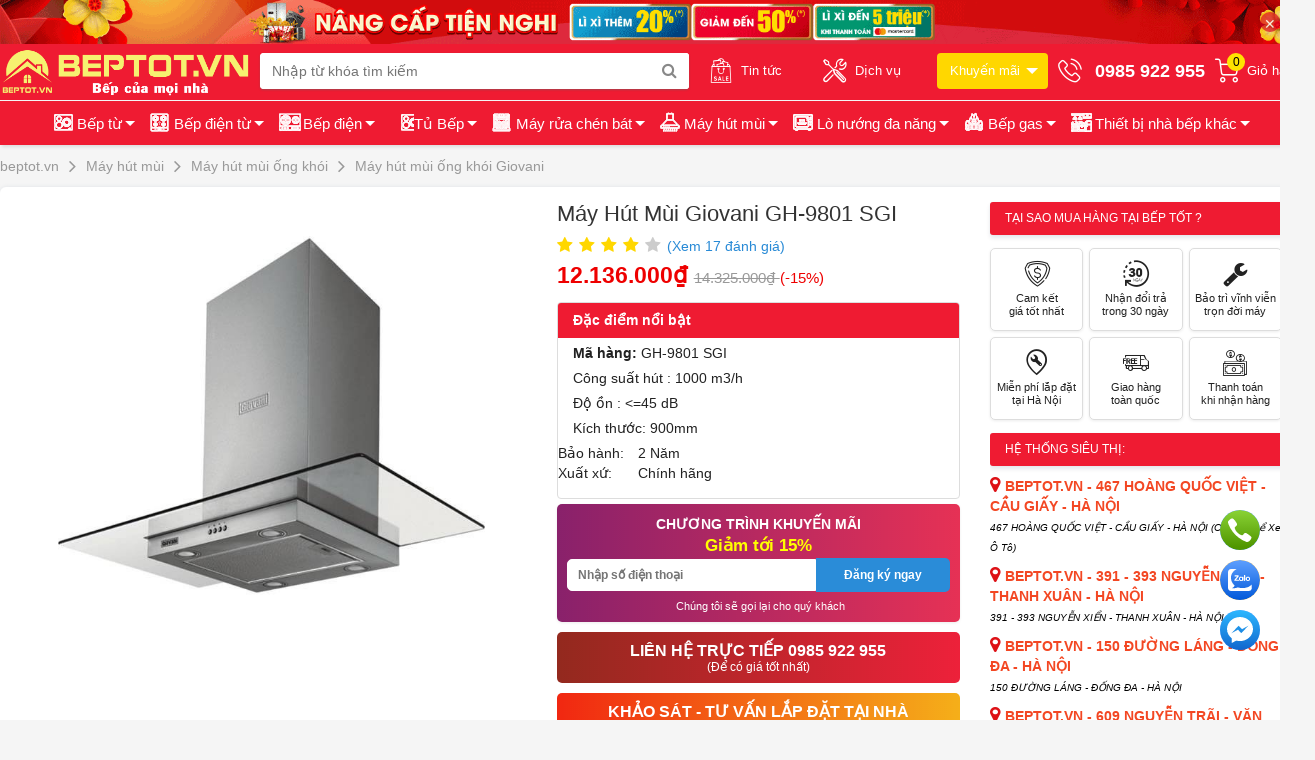

--- FILE ---
content_type: text/html; charset=utf-8
request_url: https://beptot.vn/may-hut-mui-giovani-gh-9801-sgi.html
body_size: 217460
content:
<!DOCTYPE html>
<html lang="vi-vn" xml:lang="vi-vn">
<head><title>
	Máy hút mùi Giovani GH-9801 SGI
</title><meta name="description" content="Máy hút mùi Giovani GH-9801 SGI" /><meta name="keywords" content="Máy hút mùi Giovani GH-9801 SGI" /><link rel="canonical" href="https://beptot.vn/may-hut-mui-giovani-gh-9801-sgi.html" />

    <!-- Schema.org markup for Google+ -->
    <meta itemprop="name" /><meta itemprop="description" /><meta itemprop="image" />

    <!-- Open Graph data -->
    <meta property="og:title" content="Máy hút mùi Giovani GH-9801 SGI" /><meta property="og:url" content="https://beptot.vn/may-hut-mui-giovani-gh-9801-sgi.html" /><meta property="og:image" content="https://beptot.vn/Data/upload/images/Product/Beptot/may-hut-mui-giovani-gh-9801-sgi.jpg" /><meta property="og:description" content="Máy hút mùi Giovani GH-9801 SGI" /><meta property="og:site_name" content="beptot.vn" /><meta property="fb:app_id" content="2075494006093101" /><meta property="og:type" name="og_type" content="article" /><meta property="og:locale:alternate" content="vi_VN" /><meta property="article:author" content="https://www.facebook.com/beptot.vn" /><meta property="article:publisher" content="https://www.facebook.com/beptot.vn" /><meta http-equiv="X-UA-Compatible" content="IE=edge" /><meta name="viewport" content="width=device-width, initial-scale=1, maximum-scale=1" /><meta http-equiv="content-type" content="text/html; charset=utf-8" /><meta name="author" content="beptot.vn" /><meta name="copyright" content="Copyright © 2017 beptot.vn" /><meta name="generator" content="beptot.vn" /><meta name="language" content="vietnamese" /><meta name="geo.region" content="Vietnamese" /><meta name="revisit-after" content="1 days" /><meta name="robots" content="index,follow" /><link href="/Content/pc/images/favicon.png" rel="shortcut icon" type="image/x-icon" /><link type="text/css" rel="stylesheet" href="https://pc.baokim.vn/css/bk.css" />

    <link type="text/css" href="/Content/desktop/css/bootstrap.min.css?v=638999450935298299" rel="stylesheet" />
    <link type="text/css" href="/Content/desktop/css/owl.carousel.css?v=638999450937486495" rel="stylesheet" />
    <link type="text/css" href="/Content/desktop/css/allpage.css?v=638999450934830204" rel="stylesheet" />
    <link type="text/css" href="/Content/desktop/css/glasscase.min.css?v=638999450936704878" rel="stylesheet" />
    <link type="text/css" href="/Content/utils/css/sweetalert2.min.css?v=638999450978109070" rel="stylesheet" />
    <style>@charset "utf-8";@import url("/Content/desktop/css/font-awesome.css");@import url("/Content/desktop/css/font-akr.css");html{-webkit-text-size-adjust:100%;-ms-text-size-adjust:100%}*{margin:0;padding:0;-webkit-box-sizing:border-box;-moz-box-sizing:border-box;box-sizing:border-box}body{background:#f5f5f5;color:#222;font-size:14px;font-family:Arial,Helvetica,sans-serif}img{width:auto;height:auto;max-width:100%}:focus{outline:0 !important}figure{margin:0;padding:0}img[src*=".svg"]{height:100%}iframe{border:none}p{margin-bottom:10px}a{color:#288ad6}a:hover,a:focus{text-decoration:none;color:#0074c1}ul,ol{margin:0}h1,h2,h3,h4,h5,h6,.h1,.h2,.h3,.h4,.h5,.h6{color:inherit;font-family:inherit;font-weight:600;margin:0}h1{font-size:39px}h2{font-size:32px}h3{font-size:26px}h4{font-size:19px}h5{font-size:15px}h6{font-size:13px}ol{position:relative}ul{list-style:none}.fl{float:left}.fr{float:right}.lazy{background:#fff url("/Content/desktop/css/images/loading.gif") center center no-repeat}.overlay{z-index:3;position:fixed;width:100%;height:100%;left:0;top:0;transition:0.2s;background:rgba(0,0,0,.6);visibility:hidden;opacity:0}.container{width:1300px;min-width:1300px}.overlay-visible{visibility:visible;opacity:1}.hm-reponsive{position:relative;height:auto !important;width:100%;padding-top:56.25%;overflow:hidden}.hm-reponsive img{object-fit:cover;margin:auto;position:absolute;width:100%;height:100%;top:0;left:0}.reponsive-img{position:relative;height:auto !important;width:100%;padding-top:56.25%;overflow:hidden}.reponsive-img img{margin:auto;position:absolute;max-width:100%;max-height:100%;top:0;left:0;right:0;bottom:0}.er-banner-top{background-color:#fbf6ed;width:100%;overflow:hidden;text-align:center;position:relative}.er-banner-top .close_top_banner{position:absolute;color:#fff;right:20px;top:50%;cursor:pointer;margin-top:-10px;background:rgba(220,0,33,.8);border-radius:50%;padding:2px;width:20px;height:20px;opacity:.8}.alink-all{position:absolute;top:0;left:0;height:100%;width:100%;z-index:10}.back-to-top{position:fixed;bottom:132px;right:-50px;transition:all .5s ease-out;-webkit-transition:all .5s ease;-moz-transition:all .5s ease;-o-transition:all .5s ease;width:36px;height:36px;border-radius:50%;line-height:39px;background:rgba(0,0,0,.3);box-shadow:0 7px 10px 0 rgba(106,65,65,.21);text-align:center;display:inline;z-index:999999;cursor:pointer}.back-to-top a{display:block;color:#fff}.back-to-top:hover{background:#e00;color:#fff}.back-to-top:hover a,.back-to-top a:focus{color:#fff}.back-to-top.display{bottom:20px;right:20px}label{display:inline-block;max-width:100%;margin-bottom:5px}.header-wrap{width:100%;background:#ef1b32;margin:auto;z-index:12;position:relative;display:block;border-bottom:1px solid #f5f5f5}.logo{float:left;width:20%;text-align:center;padding:3px 0 2px 0;position:relative}.logo img{}.content-main{clear:both}.headsearch{float:left;width:33%;box-shadow:rgba(98,98,98,0.5) 0 1px 2px 0;height:36px;margin:9px 0 0 0;background:#fff;position:relative;border-radius:4px;-webkit-border-radius:4px;-moz-border-radius:4px}.headsearch .topinput{display:block;width:100%;height:36px;border:0;position:relative;padding:6px 12px;font-size:14px;line-height:1.42857143;color:#555;background-color:#fff;background-image:none;border-radius:4px}.nav-user-txt{float:right;margin-top:15px;white-space:nowrap;background:transparent}.nav-user-txt .user-avatar{height:30px;width:30px;border-radius:50%;text-align:center}.nav-user-txt li{list-style:none;position:relative;float:left;margin:0;padding:0 0 0 10px}.nav-user-txt li.user{height:42px}.btnviewed{background:gold;border-radius:4px;margin-top:-6px;padding:9px 28px 9px 5px !important;color:#fff;font-size:12px !Important;cursor:pointer}.btnviewed span{position:relative}.btnviewed span:before{content:'';width:0;height:0;border-top:6px solid #fff;border-left:6px solid transparent;border-right:6px solid transparent;position:absolute;top:6px;right:-18px}.product-recently .empty{text-align:center !Important;margin-top:32px !Important;color:#333 !Important;font-size:13px !Important;line-height:16px}.product-recently .recently{padding:15px 0}.product-recently .recently .item{text-align:center}.product-recently .recently a{white-space:normal;display:block}.product-recently .recently img{display:inline !Important;height:45px;width:auto}.product-recently .recently h3{font-size:13px;height:31px;font-weight:normal;overflow:hidden;text-align:center;text-overflow:ellipsis;display:-webkit-box;-webkit-line-clamp:2;color:#333;margin:5px 0;-webkit-box-orient:vertical;-webkit-box-pack:center}.product-recently .recently strong{font-size:12px;display:block}.product-recently .recently strong.red{color:#d0021b}.product-recently .recently strong.oldprice{text-decoration:line-through;font-weight:normal;color:#333;display:inline-block}.nav-user-txt li .icon{position:relative;height:24px;width:24px;display:table-cell;vertical-align:middle}.nav-user-txt li .icon i{margin:0 auto;font-size:24px;color:white}.nav-user-txt li p{color:black;line-height:12px;font-size:16px;font-weight:500;padding:0 0 0 5px;display:table-cell;vertical-align:middle}.nav-user-txt li p span:nth-child(1){font-size:18px;font-weight:500;color:#fff;display:block;margin:0 0 3px 0;font-weight:bold;line-height:25px}.nav-user-txt li p span:nth-child(2){opacity:1;color:#fff;font-size:12px}.nav-user-txt li .dropdown-content{position:absolute;top:41px;left:calc(50% + 10px);transform:translateX(-50%);width:200px;box-shadow:0 0 8px rgba(0,0,0,0.2);background-color:#fff;z-index:2;border-radius:5px;opacity:0;visibility:hidden;transition:opacity 0.2s}.nav-user-txt li.sp-view{position:static !Important;height:41px}.nav-user-txt li .dropdown-content.dropdown-view{position:absolute;border-radius:0 0 6px 6px;margin:auto;width:1200px;height:148px;top:56px;left:0 !Important;transform:translateX(0%);right:0 !Important;box-shadow:0 0 8px rgba(0,0,0,0.2);z-index:18;opacity:0}.nav-user-txt li .dropdown-content .pd-user{padding:15px 12px 20px 12px}.nav-user-txt li .icon span.mount{height:18px;width:18px;padding:0;color:#000;font-size:12px;border-radius:50%;background-color:#ffe300;display:block;line-height:18px;text-align:center;position:absolute;top:-6px;right:-6px}.nav-user-txt li .dropdown-content p{display:block;padding:10px 0;margin:0;text-align:left;padding-left:15px;line-height:24px;border-bottom:1px solid #f0f0f0}.nav-user-txt li .dropdown-content p:last-child{border:none}.nav-user-txt li .dropdown-content p span:nth-child(1){color:#39393a;font-size:14px;padding:0}.nav-user-txt li .dropdown-content p span:nth-child(2){font-size:24px}.nav-user-txt li .dropdown-content p a span{font-size:24px !important;font-weight:500 !important}.nav-user-txt li .dropdown-content p a span.color2{color:#6ece1a}.nav-user-txt li .dropdown-content p a span.color1{color:#e73435}.nav-user-txt li .dropdown-content p span:nth-child(2).color3{color:#39393a;font-weight:normal}.nav-user-txt li .dropdown-content:before{content:"";position:absolute;top:-20px;left:46%;border:10px solid transparent;border-bottom:10px solid #fff}.nav-user-txt li .dropdown-content.dropdown-view:before{left:61%}.nav-user-txt .dropdown-content .level a{margin-left:24px;text-decoration:underline;color:#ed0017}.nav-user-txt li:hover .dropdown-content{opacity:1;visibility:visible}.nav-user-txt .dropdown-content .pd-user .icon_pic{display:inline-block;height:45px;width:45px;border-radius:50%;margin-right:10px;text-align:center}.nav-user-txt .dropdown-content > div > div > span{display:inline-block;vertical-align:top;max-width:70%}.nav-user-txt .dropdown-content .pd-user .nameSpan{display:block;margin-bottom:3px;font-size:16px;color:#333;white-space:nowrap;overflow:hidden;text-overflow:ellipsis}.nav-user-txt .dropdown-content .level{display:inline-block;color:#999}.nav-user-txt .dropdown-content .info{display:flex;padding:8px;border-radius:3px;background-color:#f3f3f3;line-height:26px;overflow:hidden;text-align:center}.nav-user-txt .dropdown-content .info li{flex:1}.nav-user-txt .dropdown-content .info a{display:block;font-size:12px;color:#999}.nav-user-txt .dropdown-content .info a span{font-weight:bold;font-size:16px;color:#333}.nav-user-txt .dropdown-content .func-user{display:flex;flex-wrap:wrap;margin:5px 0;justify-content:center;color:#666}.nav-user-txt .dropdown-content .func-user a{box-sizing:border-box;width:100%;color:#333;line-height:34px;display:inline-block;font-size:14px}.nav-user-txt .dropdown-content .func-user a i{vertical-align:middle;margin-right:5px;font-size:20px;font-weight:400 !important}.nav-user-txt .dropdown-content a.nameLogout{display:block;max-width:220px;height:34px;margin:0 auto;background:linear-gradient(-180deg,#fbfbfb 0,#f1f1f1 100%);border:1px solid #c3c3c3;box-shadow:0 1px 3px 0 rgba(0,0,0,.12);line-height:34px;font-size:14px;color:#333;border-radius:4px;text-align:center;cursor:pointer}.nav-user-txt .dropdown-content a.nameLogout:hover{background:#f00;border:1px solid #e00;color:#fff}.nav-user-txt li a{font-size:14px;display:flex;color:#fff}.nav-user-txt li a span{padding-left:8px;display:flex;font-size:13px;align-items:center}.nav-user-txt li a span.user{white-space:nowrap;text-overflow:ellipsis;width:80px;overflow:hidden}.nav-user-txt .select{padding:4px 16px;color:#fff;border-radius:20px;background:#ea0303}.headsearch .btntop{width:40px;height:36px;border:0;cursor:pointer;position:absolute;right:0;top:0;font-size:16px;background:#fff;color:#888;font-weight:bold;border-radius:0 3px 3px 0;transition:all 0.3s ease-in-out}#cart-box{width:auto;float:right;height:38px;padding:23px 6px 0 28px;position:relative}#cart-box i{font-size:25px;color:#f00}#cart-box .cart span{width:18px;height:18px;background:#ffff00;text-align:center;font-size:12px;color:#000;border-radius:20px;position:absolute;top:15px;right:-2px;line-height:18px;font-weight:bold}.switchboard{float:right;overflow:hidden;font-size:13px;color:#fff;font-weight:600;padding:9px 0 7px 15px}.switchboard span{display:block;overflow:hidden;font-size:12px;font-weight:300;color:#fff;padding-top:2px}header .supermarket{float:right;overflow:visible;font-size:15px;color:#fff;font-weight:600;padding:7px 0 7px 26px;position:relative}header .supermarket:before,header .supermarket:after{content:'';width:0;height:0;border-left:6px solid #fff;border-top:6px solid transparent;border-bottom:6px solid transparent;position:absolute;top:11px;right:-10px}header .supermarket span{display:block;overflow:hidden;font-size:12px;font-weight:300;color:yellow;padding-top:3px}header .promotion{float:right;overflow:hidden;font-size:15px;color:#f16233;font-weight:600;padding:7px 0 7px 24px}header .promotion span{display:block;overflow:hidden;font-size:12px;color:#4a90e2;padding-top:3px}header .supermarket:after{margin:2px 2px 0 0;border-left-color:#4a90e2;border-width:4px}nav.menu_main_cate{display:block;background:#ef1b32;box-shadow:2px 2px 3px rgba(0,0,0,.1)}nav.menu_main_cate ul.menu-right-head{text-align:center}nav.menu_main_cate ul.menu-right-head > li{text-align:left;padding:10px 0;display:inline-block}nav.menu_main_cate ul.menu-right-head > li > a{padding:0 7px;font-size:13px;color:#fff;text-transform:none;font-weight:500;display:flex;align-items:center}nav.menu_main_cate ul.menu-right-head > li:last-child > a{border-right:none}nav.menu_main_cate ul.menu-right-head > li > a > span{text-align:center;position:relative;display:inline-block;vertical-align:middle;float:left}nav.menu_main_cate ul.menu-right-head > li > a > span img{display:inline-block;max-height:28px;max-width:30px}nav.menu_main_cate ul.menu-right-head > li > a > span{margin:0;font-size:15px;font-weight:normal}nav.menu_main_cate ul.menu-right-head > li > a i{font-size:24px;padding-right:0}nav.menu_main_cate ul.menu-right-head > li:hover > a{color:#fff}nav.menu_main_cate ul.menu-right-head > li:hover i.fa{color:#fff}.subcate{position:absolute;left:100%;top:0;margin-left:-1px;z-index:1;box-shadow:2px 2px 6px 0 rgba(17,29,43,.24);background-color:rgba(255,255,255,1);width:711px;display:none;border:1px solid #e5e5e5;-moz-transition:all .25s ease-in-out;-o-transition:all .25s ease-in-out;-webkit-transition:all .25s ease-in-out;-ms-transition:all .25s ease-in-out;transition:all .25s ease-in-out;min-height:488px}.bg-gray{background-color:#fbfbfb}.subcate .box_subcate{padding:12px 18px;float:left;min-height:488px;line-height:20px;width:33.333333%;box-sizing:border-box}.subcate .box_subcate .links-cate:nth-child(2){margin:10px 0 0 0;border-top:1px solid #e3e3e3;padding-top:15px}.subcate h3{font-size:14px;font-weight:bold;color:#4a4a4a;margin:0 0 8px 0}.subcate h3 a{color:#4a4a4a}.subcate ul{list-style:none;padding:0}.subcate ul li{padding:3px 0}.subcate ul li a{color:#303030;padding:0;display:block;font-size:14px}.subcate ul li:hover a{color:#4a90e2}.menu-main-left > li:hover .subcate{display:block}.banner-top{padding-top:0;overflow:hidden}.slide-banner{float:left;width:80%;padding:10px 10px 0 0;margin-left:0}.cate-right{float:right;width:20%}.cate-right img{width:100%}.is-affixed{height:auto !important}.er-top-nav{background:#fff;width:100%;-webkit-box-shadow:0 1px 3px 0 rgba(0,0,0,.08);box-shadow:0 1px 3px 0 rgba(0,0,0,.08)}.sub_header_hot img{width:100%}.sub_header{display:flex;vertical-align:middle;width:100%;background:#fff;border-bottom:3px solid #ef1b32;box-shadow:0 0 4px 0 rgba(152,165,185,.2);justify-content:space-between;align-items:center}.sub_header h2{font-size:22px;font-weight:600;position:relative;padding:0 10px;line-height:8px;float:initial;width:auto;margin:0;background:#ef1b32}.sub_header a{flex:1;margin:0;padding:0 3px;font-size:12px;text-align:center;display:flex;justify-content:center;align-items:center;min-height:45px;color:#333;border-right:1px solid #f3f3f3}.sub_header h2 a{color:white;border:none}.sub_header a:hover{transition:.3s;box-shadow:rgba(0,0,0,0.1) 0 0 20px}.sub_header a.active{background:url("https://www.dienmayxanh.com/content/images/2019/ThemeTet2020/active.png") no-repeat center center;background-size:cover;color:#fff;font-weight:600;font-weight:600}.sub_header a.viewall{border-radius:99px;padding:0 15px;background-color:#4a90e2;font-size:14px;color:#fff;text-align:center;line-height:32px}.sub_heading{display:flex;overflow:hidden;justify-content:space-between;align-items:center;padding:8px 0}.sub_heading h2{font-size:22px;color:#505050;font-weight:600;line-height:8px;width:auto;margin:0}.sub_heading .icon{display:flex;display:-webkit-flex;align-items:center}.sub_heading i{font-size:23px;margin:0 10px 0 0;width:40px;background:#6e58f1;line-height:40px;text-align:center;color:#fff;height:40px;border-radius:50%}.sub_heading i.akr-icon_CatNew{background:#f9a425}.sub_heading i.akr-icon_Clock{background:#eb86be}.sub_heading a.viewall{border-radius:99px;padding:0 15px;background-color:#4a90e2;font-size:14px;color:#fff;text-align:center;line-height:32px}#box_pro_flashsale li{float:none}#box_pro_flashsale_cm{clear:both}#box_pro_flashsale_cm li .bglipro{min-height:320px}.banner_adv_pro,.category_right{width:20%;float:right}.listproduct{display:block;overflow:hidden;margin:0 auto 10px;border-top:1px solid #eee}.list_border{border-left:1px solid #eee;border-right:1px solid #eee}.listproduct li{float:left;position:relative;overflow:hidden;cursor:pointer;border-right:1px solid #eee;border-bottom:1px solid #eee;padding:0;min-height:266px}.listproduct li .bglipro{display:block;overflow:hidden;background:#fff;cursor:pointer;padding-bottom:8px;min-height:266px}.listproduct li .bglipro p.idpro{padding:10px}.listproduct li .bglipro .reponsive-img{padding-top:65%;margin:25px 0 10px}.listproduct li .Parameter{position:absolute;top:0;right:10px;margin:0;text-align:right;display:block;overflow:hidden}.listproduct li .Parameter img{display:block;vertical-align:middle;width:auto;height:30px;margin:0}.listproduct li .Parameter h3{display:inline-block;font-size:14px;color:#4a90e2;font-weight:600;vertical-align:middle;display:none;border:1px dashed #4a90e2;border-radius:2px;line-height:18px;padding:0 3px;background:#fff}.c-product-item_info{padding:0 12px 10px}.listproduct li h3{display:block;overflow:hidden;line-height:1.3em;font-size:14px;color:#4a90e2;font-weight:500;height:36px}.price-box{padding:3px 0 6px;overflow:hidden;position:relative}.big-bn-right{float:right;width:20%;padding-top:10px}.homenews{margin-top:10px}.homenews h2{background:#fff;font-size:14px;padding:11px 0 8px 12px}.homenews h2 a:after{content:'';width:0;height:0;border-left:5px solid #4a90e2;border-top:5px solid transparent;border-bottom:5px solid transparent;display:inline-block;margin-left:5px}.homenews h2 a{color:#ef1b32;text-transform:uppercase;font-weight:600;line-height:20px}.homenews .more{float:right;padding:0 10px;background:#fff;font-size:12px;color:#4a90e2}.homenews li{display:block;padding:5px 10px 6px;border-top:1px solid #ededed;background:#fff}.homenews li a{display:block;overflow:hidden}.homenews li img{float:right;width:66px;height:auto;max-height:50px;margin-left:10px}.homenews li h3{display:block;overflow:hidden;height:35px;font-weight:normal;line-height:1.3em;font-size:14px;color:#666}.homenews li span{display:inline-block;font-size:11px;color:#999;vertical-align:middle}li.bannerHome img{height:auto;margin-top:4px}li.bannerHome{display:inline-block}.list-brand-cate{font-size:15px;margin:10px 0 0 0;padding-left:0;list-style:none}.list-brand-cate li{margin-bottom:10px;transition:0.3s;-webkit-box-shadow:0 2px 4px 1px rgba(0,0,0,.12);box-shadow:0 2px 4px 1px rgba(0,0,0,.12);border-radius:3px;background:#fff}.list-brand-cate li .category-card__image{position:relative;height:100%;width:100%;padding-top:58.33%;overflow:hidden}.list-brand-cate li .category-card__image img{object-fit:contain;margin:auto;padding:10px;position:absolute;width:100%;height:100%;top:0;left:0}.list-brand-cate li .category-card__name{border-top:1px solid #e6e6e6;padding:15px 8px;font-weight:600;text-align:center;line-height:1.25rem;display:-webkit-box;display:-webkit-flex;display:-ms-flexbox;display:flex;-webkit-box-orient:vertical;-webkit-box-direction:normal;-webkit-flex-direction:column;-ms-flex-direction:column;flex-direction:column;-webkit-box-pack:center;-webkit-justify-content:center;-ms-flex-pack:center;justify-content:center}.list-brand-cate li a{font-size:14px;color:#212121;display:block;border-radius:3px;justify-content:center;align-items:center}.list-brand-cate li a:hover{color:#288ad6}.list-brand-cate li:hover{-webkit-box-shadow:0 2px 4px 2px rgba(0,0,0,.12);box-shadow:0 2px 4px 2px rgba(0,0,0,.12)}.list-brand-cate li:hover img{transition:0.5s;-webkit-transform:scale(1.1);transform:scale(1.1)}.search-ads{background:#fff;font-size:14px;position:relative;overflow:hidden;margin-top:20px;padding:10px}.search-ads > span{margin-right:15px}.search-ads > a{margin-right:25px;line-height:25px;font-size:14px;color:#4a90e2}.news-homepage{background:#fff;position:relative;overflow:hidden;margin-top:8px;padding:10px}.news-homepage img{vertical-align:middle;width:335px;height:421px;object-fit:cover;object-position:left}.news-homepage .fl > a img{width:100%;height:361px}.news-homepage .fl{margin-right:16px;height:auto;overflow:hidden;width:54%;float:left}.news-homepage .fl h4{color:#333;padding:5px 0;font-size:16px}.news-homepage .fl a h4{color:#333}.news-homepage .fr{height:auto;width:44.3%;display:inline-block}.news-homepage .fr .right-news > a{display:inline-flex;padding-bottom:3px;position:relative;overflow:hidden;width:100%}.news-homepage .fr .right-news > a:not(:last-child){border-bottom:1px solid #ededed}.news-homepage .fr .right-news > a{display:inline-flex;padding-bottom:3px;position:relative;overflow:hidden;width:100%}.news-homepage .fr .right-news figure{position:relative;width:150px}.news-homepage .fr .right-news > a:not(:first-child){padding-top:3px}.news-homepage .fr figure img{display:block;opacity:1;width:100%;height:66px}.news-homepage .fr .right-news > a > p{display:-webkit-box;width:calc(86% - 20px);cursor:pointer;font-size:14px;color:#333;padding:5px 10px;line-height:18px;-webkit-line-clamp:3;-webkit-box-orient:vertical;height:50px}.list-news-home{margin:0 -5px}.list-news-home .item{margin-bottom:10px;box-shadow:4px 4px 16px 0 rgba(217,228,231,.5);border-radius:6px;background:#fff}.list-news-home .item .img{position:relative;display:block;padding-top:65%;overflow:hidden}.list-news-home .item .img img{border-top-left-radius:8px;border-top-right-radius:8px;position:absolute;top:0;bottom:0;left:0;right:0;width:100%;min-height:100%}.list-news-home .item .time{width:50px;float:left;height:55px;border:solid 1px #ddd;text-align:center}.list-news-home .item .time b{display:block;font-size:21px;margin-top:3px;margin-bottom:2px}.list-news-home .col-md-3{padding:0 5px}.list-news-home .item .info{padding:10px}.list-news-home .item .info .cat{display:inline-block;background:#0c72bd;color:#fff;font-weight:500;line-height:24px;padding:0 10px;font-size:13px;margin-bottom:10px;border-radius:3px}.list-news-home .item .info a.name{font-size:16px;margin-bottom:10px;line-height:20px;color:#333;font-weight:bold;text-overflow:ellipsis;-webkit-line-clamp:2;-webkit-box-orient:vertical;display:-webkit-box;overflow:hidden}.list-news-home .item .info a.name:hover{color:#f00}.list-news-home .item .info p{font-size:14px;text-overflow:ellipsis;-webkit-line-clamp:3;-webkit-box-orient:vertical;display:-webkit-box;overflow:hidden}.social-footer{display:table;width:100%;margin-top:15px}.social-footer a{width:35px;height:35px;text-align:center;margin-right:10px;border-radius:50px;border:none;background:gold;float:left;margin-right:10px}.social-footer a i.fa{height:35px;text-align:center;line-height:35px;color:#fff;font-size:18px;transition:all .5s}#footer{background:#ef1b32;box-shadow:0 0 4px 0 rgba(152,165,185,.2);margin-top:20px;color:white}.footer_middle{background:#fff;border-top:1px solid #ccc}.footer-top-block-content{display:-webkit-box;display:-ms-flexbox;-webkit-box-align:center;-ms-flex-align:center;align-items:center;height:100%}.footer-top-block{height:90px;margin:0;border-bottom:1px solid #e8e8e8}.footer-content-block{background-color:#fff;margin-top:15px;margin-bottom:15px}.footer-top-block-item{text-transform:uppercase;font-size:13px;font-weight:700;color:#666;padding:0 17px;width:20%;border-left:1px solid #e8e8e8;display:-webkit-box;display:-ms-flexbox;display:flex;-webkit-box-align:center;-ms-flex-align:center;align-items:center;-webkit-box-pack:center;-ms-flex-pack:center;justify-content:center;height:100%}.ft-content-section{margin:auto}.footer-top-block-item i{font-size:35px;color:#f00;margin-right:15px}.footer-ad-words-block{width:100%;overflow:hidden;font-size:11px;padding:15px 0;border-bottom:1px solid #e8e8e8;background:#fff;text-align:justify}.footer-ad-words-block a{color:#000}.footer-ad-words-block a:hover{text-decoration:underline}.footer-ad-words-block span{padding:0 5px}.footer-top-block-right-content{width:100%}.ft-subscription-content{display:-webkit-box;display:-ms-flexbox;display:flex;-webkit-box-pack:justify;-ms-flex-pack:justify;justify-content:space-between;position:relative}.ft-subscription-content i.akr-icon_Envelope{position:absolute;font-size:22px;left:10px;top:8px;color:#aaa;margin-right:20px}.ft-subscription-input{width:100%;border:1px solid #e8e8e8;padding:0 15px 0 40px;border-right:0;font-size:13px;border-top-left-radius:3px;border-bottom-left-radius:3px;background-color:#fff}.ft-subscription-btn{width:100px;padding:9px 10px;background:#d00;text-align:center;color:#fff;cursor:pointer;text-transform:uppercase;font-size:13px;border-top-right-radius:3px;border-bottom-right-radius:3px;-webkit-transition:.1s ease-in-out;transition:.1s ease-in-out}.ft-subscription-text{font-size:13px;font-weight:700;margin-bottom:5px;display:block;color:#666}.ft-subscription-block i{font-size:60px;color:#aaa;margin-right:20px}.ft-subscription-block{width:60%;min-width:472px;padding:10px 30px 10px 15px;display:-webkit-box;display:-ms-flexbox;display:flex;-webkit-box-align:center;-ms-flex-align:center;align-items:center;height:100%;border-left:1px solid #e8e8e8;border-right:1px solid #e8e8e8}.footer_top{padding:10px 0 0;margin-top:15px}ul.list-footer > li{width:25%;float:left}ul.list-footer > li p.heading{color:white;margin-top:8px;position:relative;text-transform:uppercase;font-weight:normal;display:block;font-size:15px}ul.list-footer > li .bg-ft{color:white}ul.list-mn li{padding:5px 0;font-size:14px}ul.list-mn li a{color:white;font-size:14px}ul.list-mn li a strong{color:yellow}ul.list-mn li a:hover{color:#666}.payment-img{padding:10px 0}.payment-img img{display:inline-block;width:14%;margin-right:1%;margin-bottom:7px;vertical-align:middle}.social-foo{float:left;width:100%}.social-foo a{display:block;float:left;margin-right:10px}.social-foo a i.fa{width:46px;height:46px;background-color:#e23a24;-ms-border-radius:6px;border-radius:6px;text-align:center;line-height:46px;color:#fff;font-size:28px}.social-foo a i.fa:hover,.social-foo a i.fa:focus{background-color:#c42812}.footer_bottom{background:#f8f8f8;padding:10px 0 5px 0;color:#999;font-size:11px}.footer_bottom h5{font-size:11px;font-weight:600;margin:0}.footer_bottom p{font-size:11px;line-height:18px;font-weight:300;margin:0}.footer_bottom div.block-cpn{width:45%;float:left}.footer_bottom div.block{float:right}.footer_bottom img{height:40px}.footer_bottom p{margin:0}.adressshowroom{color:#fff;line-height:1.6em}.footer_address{border-top:1px solid #F1F1F1}ul.list_showroom > li{padding:13px 0 20px;float:left;width:33.33333333%}ul.list_showroom > li .bg_showroom{display:block;position:relative;text-decoration:none}ul.list_showroom > li .bg_showroom .img-thumb{float:left;width:40%;overflow:hidden}ul.list_showroom > li .bg_showroom .img-thumb img{width:100%}ul.list_showroom > li .bg_showroom .img-thumb .hm-reponsive{padding-top:116.25%}.info-showroom{float:left;width:60%;padding-left:7px}.info-showroom .name{color:#F25A29;font-weight:bold;background:url("/Content/desktop/css/../images/home.png") no-repeat 0 0;padding-left:22px;padding-top:1px;font-size:13px;text-transform:uppercase;background-size:19px;letter-spacing:-0.5px;margin-bottom:2px}ul.list-adress li{font-size:12px;color:#333;letter-spacing:-0.2px;padding-left:4px;line-height:16px;margin-bottom:5px}ul.list-adress li span,ul.list-adress li a{color:#F25A29}ul.list-adress li i.fa{padding-right:5px}.ft_diemban{background:#F25A29;border-radius:5px;padding:7px 8px;display:inline-block;color:#fff;font-size:11px}.menu_main_cate.fixed{position:fixed;width:100%;z-index:99;top:33px;background:#78B43D}.menu_main_cate.fixed .menu-main-left{display:none}.menu_main_cate.fixed .menu-right-head{display:none}.menu_main_cate.fixed nav.menu_main_cate{background:#eee !important}.header-wrap.fixed .headsearch{float:none;width:100%}.box-cate-main:hover .menu-main-left{visibility:visible !important}.box-cate-main{position:relative;width:20%;z-index:6;float:left}.box-cate-main .menu-main-left.home-active{display:block}.box-cate-main .nav-categories{font-size:15px;font-weight:600;height:44px;line-height:44px;text-transform:uppercase;padding-left:15px;cursor:pointer;border-bottom:none;color:#222;box-shadow:0 0 4px 0 rgba(0,0,0,.2);background:#fff}.box-cate-main .nav-categories i{font-size:18px;top:12px;right:10px;position:absolute}.box-cate-main .menu-main-left{position:absolute;left:0;top:100%;overflow:hidden;height:386px;width:260px;display:none;-moz-box-shadow:0 1px 2px 0 rgba(0,0,0,0.1);-webkit-box-shadow:0 1px 2px 0 rgba(0,0,0,0.1);box-shadow:0 1px 2px 0 rgba(0,0,0,0.1);background:#fff}.box-cate-main .menu-main-left:hover{overflow:visible;height:auto}.menu-main-left > li{cursor:pointer;white-space:nowrap;border-top:1px solid #dcdee3;text-overflow:ellipsis}.menu-main-left > li .menu-item.current{background:#fff;z-index:2}.menu-main-left > li:hover .menu-item::after{right:0;color:#f00}.menu-main-left > li .menu-item{display:flex;position:relative;padding:6px 10px;display:-webkit-flex;align-items:center}.menu-main-left > li .menu-item .icon{margin-right:10px;text-align:center}.menu-main-left > li .menu-item .icon img{height:22px;filter:opacity(.5)}.menu-main-left > li .menu-item::after{font-family:"FontAwesome";content:'\f105';color:#a6a6a6;font-size:18px;position:absolute;right:8px;transition:all .3s}.menu-main-left > li p{margin:0}.menu-main-left > li p a{font-size:14px;color:#3f3f3f}.menu-main-left li a:hover{color:#fe0000}.menu-main-left > li label{font-weight:400;margin:0;cursor:pointer}.box-cate-main:hover .menu-main-left{display:block}ul.service-item{display:table;width:100%;border:1px dotted #e5e5e5;background:#fff}ul.service-item li{float:left;height:65px;display:block;-moz-transition:all .3s ease;-o-transition:all .3s ease;-webkit-transition:all .3s ease;-ms-transition:all .3s ease;transition:all .3s ease;text-align:center;width:20%;border-right:1px solid #d4d4d4}ul.service-item li span{display:block;width:100%;text-align:center;font-size:30px;color:#404040;padding-top:5px;padding-bottom:5px}ul.service-item li small{font-size:14px;color:#404040;line-height:1.3em;padding:0 3px;display:block;text-align:center}ul.service-item li:hover{background-color:#f3f3f3}ul.service-item li:nth-child(5){border-right:none}.sologan-foo{padding-bottom:15px;background:#f2f2f2}.sologan-foo .item-sologan{float:left;width:100%;background-image:url("/Content/desktop/css/../images/i-footer-1.png");background-repeat:no-repeat;padding-left:64px;margin-top:15px;height:49px}.sologan-foo .item-sologan a{font-size:16px;padding-top:5px;text-transform:uppercase;color:#2c2c2c;font-weight:bold;float:left;display:block;width:100%}.sologan-foo .item-sologan a:hover{color:#e23a24}.sologan-foo .item-sologan span{font-size:14px;color:#818281}.sologan-foo .item-sologan.slg-1{background-position:0 0}.sologan-foo .item-sologan.slg-2{background-position:0 -49px}.sologan-foo .item-sologan.slg-3{background-position:0 -98px}.Wrapper{-moz-min-width:1300px;-ms-min-width:1300px;-o-min-width:1300px;-webkit-min-width:1300px;min-width:1300px}.Wrapper_cate{background:#fff}.listproduct li.col_w25{width:25%}.listproduct li.col_w25:nth-child(4n+4){border-right:0}.listproduct li.col_10_2:nth-child(5n+5){border-right:0}ul.listproduct-cate{border-left:1px solid #f3f3f3}.breadcrumb{display:block;overflow:hidden;background:none;margin:5px 0;line-height:32px;padding:0;float:left;width:100%}.breadcrumb > li{font-size:14px;float:left;color:#000}.breadcrumb > li + li:before{content:"\f105";padding:0 10px;float:left;font-family:"FontAwesome";font-size:20px;color:#999}.breadcrumb > li a{color:#999}.breadcrumb > li a:hover{color:#000}.leftcate{float:left;width:79%}.rightcate{float:right;width:20%}.listproduct li .bginfo{display:block;height:200px;background:#fff;font-size:12px;color:#fff;line-height:16px;position:absolute;top:0;left:0;right:0;bottom:0;z-index:6;-ms-opacity:0;opacity:0;-ms-filter:"progid:DXImageTransform.Microsoft.Alpha(Opacity=0)";filter:alpha(opacity=0);pointer-events:none;-webkit-transition-duration:1s;-moz-transition-duration:1s;-o-transition-duration:1s;transition-duration:1s}.listproduct li .bginfo h4{padding:8px 5px;height:47px}.listproduct li .bginfo span{display:block;color:#666;padding:2px 5px;text-decoration:none;font-size:14px;line-height:20px}.listproduct li:hover .bginfo{-ms-opacity:1;opacity:1;-ms-filter:"progid:DXImageTransform.Microsoft.Alpha(Opacity=100)";filter:alpha(opacity=100);-khtml-opacity:1;-webkit-transition-duration:.5s;-moz-transition-duration:.5s;-o-transition-duration:.5s;transition-duration:.5s}.box-online{-moz-border-radius:5px;-webkit-border-radius:5px;border-radius:5px}.box-proside{display:block;font-size:14px;overflow:hidden;border:1px solid #ddd;border-radius:4px;position:relative;margin:0;background:#fff;margin:5px 0 5px;padding-bottom:10px}.box-proside aside{display:block;overflow:hidden;margin-top:10px}.box-proside aside p{font-size:12px;color:#666;padding-top:10px;border-top:1px dashed #c8c8c8;margin:0 10px}.box-proside .imgpromotion{display:block;overflow:hidden;width:calc(100% - 20px);white-space:nowrap;padding:10px 10px 0}.box-proside .imgpromotion img{display:block;width:60px;height:auto;margin:auto;float:left;margin-right:5px}.box-proside .imgpromotion h3{overflow:hidden;font-size:11px;color:#288ad6;white-space:initial;text-overflow:ellipsis;line-height:13px;margin-top:5px;display:-webkit-box;-webkit-line-clamp:3;-webkit-box-orient:vertical;max-height:40px}.box-proside .box-pd{padding:10px 10px 0 10px}.box-proside span.promo{display:block;overflow:hidden;padding:10px 10px 0 30px}.box-proside span i.numeric{width:16px;height:16px;display:inline-block;background:#468ee5;color:#fff;float:left;text-align:center;border-radius:50%;margin:3px 0 0 -24px;font-style:normal;border:1px solid #468ee5;border-top:0;font-size:11px}.box-proside a{color:#288ad6}.box-proside strong{display:block;overflow:hidden;font-size:16px;color:#333;line-height:15px;padding:8px 10px;text-transform:uppercase;font-weight:bold;margin-top:10px}.box-proside strong:first-child{margin-top:0;padding:10px 15px;text-transform:unset;background:#ef1b32;color:white;font-size:14px}.box-proside strong:first-child > span{font-size:14px;text-transform:none;font-weight:400;display:inline-block;padding-top:5px}.box-onlineheader{background-color:#e21d22;padding:10px;line-height:12px;position:relative;-moz-border-radius:4px 4px 0 0;-webkit-border-radius:4px 4px 0 0;border-radius:5px 5px 0 0}.box-onlineheader > img{width:94px;height:42px;display:inline-block;border-right:1px solid #fff;padding-right:10px;padding-top:0;margin-right:10px}.box-onlineheader > div{display:inline-block;vertical-align:top;margin-top:5px}.box-onlineheader label{display:block;text-align:left;color:#fff;font-weight:bold}.box-onlineheader label strong{font-size:22px;color:#f8e81c;text-align:left}.box-onlineheader span{font-size:13px;color:#fff;margin-top:5px}.box-onlinecontent{padding:10px;border:1px solid #fede9d;border-top:none;-moz-border-radius:0 0 5px 5px;-webkit-border-radius:0 0 5px 5px;border-radius:0 0 5px 5px;background:#fff4de}.box-online ul.area_promotion{margin:0;padding-bottom:10px}.box-online ul.area_promotion li{display:block;position:relative;font-size:14px;color:#333;padding:5px 0 5px 15px}.box-online ul.area_promotion li:before{content:"";width:5px;height:5px;border-radius:50%;background:#6d6d6d;left:0;position:absolute;top:12px}.box-online .shockbuttonbox{margin-bottom:10px}.shockbuttonbox{clear:both}.shockbuttonbox a.check-out{background-image:linear-gradient(-180deg,#e52025 2%,#d81116 96%);display:block;overflow:hidden;padding:9px 0;-moz-border-radius:5px;-webkit-border-radius:5px;border-radius:5px;font-size:16px;line-height:normal;text-transform:uppercase;color:#fff;text-align:center}.shockbuttonbox a.buy_now1{display:block;overflow:hidden;padding:9px 0;-moz-border-radius:5px;-webkit-border-radius:5px;border-radius:5px;font-size:16px;line-height:normal;text-transform:uppercase;color:#fff;text-align:center;background:-webkit-gradient(linear,0% 0,0% 100%,from(#fd6e1d),to(#f59000));background:-webkit-linear-gradient(top,#f59000,#fd6e1d);background:-moz-linear-gradient(top,#f59000,#fd6e1d);background:-ms-linear-gradient(top,#f59000,#fd6e1d);background:-o-linear-gradient(top,#f59000,#fd6e1d)}.shockbuttonbox a.check-out span,.shockbuttonbox a.check-out span{display:block;font-size:12px;color:#fff;text-transform:none}.shockbuttonbox .buy_ins.twoins{float:left;width:calc(50% - 5px);margin-bottom:10px;margin-right:10px;margin-top:10px}.buy_ins.twoins.nl{margin-right:0 !important}.shockbuttonbox .buy_ins{line-height:normal;display:block;padding:9px 0;text-align:center;margin:10px 0 0 0;background-image:linear-gradient(-180deg,#2a8cd8 0,#1276c5 99%);-moz-border-radius:5px;-webkit-border-radius:5px;border-radius:5px;color:#fff;font-size:16px;text-transform:uppercase}.shockbuttonbox .buy_ins span{display:block;font-size:12px;color:#fff;text-transform:none}.box-online a.danhsach{text-align:center;display:block;font-size:14px;color:#4a90e2;cursor:pointer;clear:both}.list_keys{max-height:60px;position:relative}.list_keys:before{content:"";position:absolute;bottom:0;left:0;width:100%;height:30px;background:linear-gradient(hsla(0,0%,100%,0),#fff)}.list_keys .title{font-size:16px;font-weight:600;padding:10px 0}.list_keys ul{display:block}.list_keys li{display:block;position:relative;font-size:14px;color:#333;padding:3px 0 3px 10px}.list_keys li:before{content:"";width:4px;height:4px;border-radius:50%;background:#999;left:0;position:absolute;top:10px}.box_content_view{background:#fff;padding:15px;margin-top:10px;box-shadow:0 0 4px 0 rgba(152,165,185,.2);border-radius:6px;display:block;float:left;width:100%}.wp-post-thongso{line-height:160%;font-size:16px}.wp-post-thongso p > img{width:auto;max-width:100%;margin:10px auto;display:block}.expand.js-content{overflow:hidden;margin-bottom:15px;max-height:960px}.expand.js-content p > img{width:auto;max-width:100%;margin:10px auto;display:block}.js-content.expand + .show-more::before{content:"";height:55px;margin-top:-45px;position:relative;background:-webkit-gradient(linear,0% 100%,0% 0,from(rgb(255,255,255)),color-stop(0.5,rgb(255,255,255)),to(rgba(255,255,255,0)));display:block}.show-more #js-show-more{display:block;color:#189eff;text-align:center;width:229px;border:1px solid #189eff;height:39px;line-height:39px;border-radius:4px;font-size:14px;font-weight:400;margin:15px auto 10px}.show-more{margin-bottom:30px;margin-top:0;color:#242424}.box-table-thongso .table-responsive table tr:nth-child(2n+1){background:rgba(0,0,0,.025)}.box-table-thongso .table-responsive table tr td{padding:6px 10px}.box-table-thongso .table-responsive table tr td:first-child{width:30%;font-weight:bold}.btn-xem-ct{margin-top:10px}.btn-xem-ct a{width:100%;transition:0.2s;border-color:#288ad6;color:#288ad6}.btn-xem-ct a:hover{background:#288ad6;color:#ffff}.sp-khuyenmai .btn-mua-ngay .btn{width:49%;float:left}.sp-khuyenmai .btn-mua-ngay .btn1{margin-right:2%}.left-km{display:table;width:100%}.left-km > a{display:block;width:100px;float:left}.left-km .text-11{width:calc(100% - 100px);float:left;padding-left:10px}.left-km .text-11 .h4-title a{color:#333;font-size:16px}.sp-khuyenmai{padding:10px 0;border-top:1px solid #ccc}.h3-title-spcl{color:#333;border-bottom:1px solid #ddd;margin-bottom:15px;padding-bottom:10px}.box-tinlq{margin:20px 0}.h3-title-sb-ct{color:#333;font-size:20px;margin-bottom:20px}.side-bar-ctsp > div{margin-bottom:20px}.list-tinlq li{display:table;width:100%;margin-bottom:15px}.list-tinlq li > a{display:block;width:100px;float:left}.list-tinlq li > .title-tin{width:calc(100% - 100px);float:left;padding-left:10px}.list-tinlq li > .title-tin .h3-title{font-size:15px;font-weight:400}.list-tinlq li > .title-tin .h3-title a{color:#333}.btn-mua-ngay{display:table;width:100%;margin:15px 0}.fs-comment{width:100%;display:table;border-radius:5px;border:1px solid #ddd;margin-bottom:15px}.fs-cm-c1{width:193px;display:table-cell;vertical-align:middle;text-align:center;font-size:12px;color:#4a4a4a;padding:10px;border-right:1px solid #d8d8d8}.fs-cm-c2{display:table-cell;vertical-align:middle;padding:15px;width:300px;border-right:1px solid #d8d8d8}.fs-cm-c3{display:table-cell;vertical-align:middle;padding:15px;text-align:center}.fs-cm-c3 h4{font-size:16px;color:#4a4a4a;margin-bottom:15px}.btn-send-r span{cursor:pointer;line-height:34px;padding:10px 35px;color:#fff;background-image:linear-gradient(-180deg,#e52025 2%,#d81116 96%);border-radius:3px}ul.rating2{padding:0}ul.rating2 li{float:left;margin:5px 3px 3px 0}ul.rating2 li i{font-size:1.2em;color:#ffa700}ul.rating2 li i.none{color:#ccc}.rating > input{display:none}.rating > label{color:#ddd;float:right;margin-bottom:0;line-height:1}.rating > label:before{margin:5px 10px 5px 0;font-size:1.6em;font-family:'FontAwesome';display:inline-block;font-weight:900;content:"\f005"}.rating > .half:before{font-family:'FontAwesome';content:"\f089";position:absolute}.rating > input:checked ~ label,.rating:not(:checked) > label:hover,.rating:not(:checked) > label:hover ~ label{color:#FFD700}.rating-at > li label{color:#282828;width:54px;text-align:center;font-weight:600;margin:0}.rating-at > li div{margin:0 10px;display:inline-block;min-width:5px;height:10px;background:-webkit-linear-gradient(top,#eee,#f6f6f6);background:linear-gradient(to bottom,#eee,#f6f6f6);background-color:#f3f3f3;border-radius:4px;box-shadow:inset 0 1px 2px rgba(0,0,0,.1),inset 0 0 0 1px rgba(0,0,0,.1);width:100%;flex:auto;overflow:hidden}.rating-at > li div span{-webkit-transition:width .5s ease;transition:width .5s ease;float:left;font-size:0;height:100%;border-radius:4px;background:#fb0;background:-webkit-linear-gradient(top,#ffce00,#ffa700);background:linear-gradient(to bottom,#ffce00,#ffa700);background-color:#ffce00;display:block}.rating-at > li .count{color:#323431;width:123px;font-size:12px}.rating-at > li{display:flex;align-items:center;justify-content:space-between;margin-bottom:5px}.wp-rating-left{padding:10px;border:1px solid #ccc}.wp-rating-right{margin-top:10px}.start-1 fieldset.rating{float:left;margin-top:-5px}.er-titte-cm h2{display:block;margin-bottom:15px;border-top:1px solid #ccc;padding-top:10px;line-height:1.3em;font-size:20px;color:#333}.rating-send{display:none;padding:0}.start-1 > span{display:block;margin-bottom:10px;font-size:15px}.start-1 > p{font-size:15px;font-weight:600;float:left;margin:0 12px 0 0}.start-1 > p.view-star{font-size:40px;color:#ffa700;float:none;margin:5px 0 0 0;line-height:40px}.comment-at{display:table;width:100%;margin-top:15px}.comment-at textarea{height:100px !important;margin-top:10px}.btn-cmt{padding:10px 20px;border:none;color:#fff;margin-top:10px;background-image:linear-gradient(-180deg,#e52025 2%,#d81116 96%);border-radius:3px}.media-at{display:table;width:100%;padding:10px 0;border-bottom:1px dotted #ccc}.comava-at{background:#4a90e2;float:left;font-size:12px;font-weight:bold;height:40px;line-height:40px;margin-right:10px;text-align:center;width:40px;color:#fff;border-radius:100%}.combody-at{display:block;width:calc(100% - 50px);margin-left:0;float:left}.listrep-at{margin:15px 0 0 50px;background:#f8f8f8;padding:10px 15px 0 12px;overflow:hidden;border-radius:5px;clear:both;border:1px solid #dfdfdf}.comact-at .time-at{font-size:12px;color:#999}.combody-at p{margin-bottom:0;clear:both}.qtv-at{background:#E91C24}.combody-at strong i{padding:1px 5px;font-size:11px;font-weight:normal !important;display:inline-block;margin-left:10px;color:#fff;border-radius:4px;background:#ffa63e}.comact-at .reply-at{color:#E91C24;cursor:pointer;font-size:12px;float:right}.comment-at.repbox-at{display:none}.comact-at{padding-top:5px}.box-cmt-danhgia{margin-top:15px}.btn-mua-ngay .btn1{width:100%;float:left;background:-webkit-linear-gradient(top,#f59000,#fd6e1d);transition:all 0.3s ease-in-out;margin-bottom:10px}.btn-mua-ngay .btn2{width:100%;background-image:linear-gradient(-180deg,#2a8cd8 0,#1276c5 99%);transition:all 0.3s ease-in-out;color:#fff}.btn-mua-ngay .btn{font-size:14px;text-transform:uppercase;color:#fff;font-weight:bold}.btn-mua-ngay .btn span{display:block;font-size:12px;font-weight:normal;text-transform:none}.wp-btn-ktbh .btn{background:#2092fc;border-radius:6px;transition:all 0.3s ease-in-out;width:90%;margin:1%}.wp-btn-ktbh .btn:hover{background:#b62807}.review-article{line-height:24px;padding-right:20px;text-align:justify}.wp-item-tin-page{display:table;width:100%;padding-bottom:30px;margin-bottom:30px;border-bottom:1px solid #f1f1f1}.wp-item-tin-page .img-item-tin-page{width:380px;height:235px;float:left;margin-right:30px;overflow:hidden}.wp-item-tin-page .img-item-tin-page img{width:100%;height:100%;object-fit:cover;transition:all 0.6s ease-in-out}.wp-item-tin-page .img-item-tin-page:hover img{transform:scale(1.06);opacity:0.8}.wp-item-tin-page .text-item-tin-page{width:calc(100% - 410px);float:left}.wp-item-tin-page .text-item-tin-page .h3-title{font-size:18px;margin-bottom:10px}.wp-item-tin-page .text-item-tin-page .h3-title a{color:#000}.wp-item-tin-page .h3-title:hover a{color:#EA1C24}.wp-item-tin-page .text-item-tin-page .p-date{font-size:12px;color:#6D6E71;padding-bottom:10px;margin-bottom:15px;border-bottom:1px solid #f7f7f7}.wp-item-tin-page .p-date i{font-size:14px;color:#EA1C24;margin-right:5px}.wp-item-tin-page .text-item-tin-page .p-post{color:#414042;font-size:13px;display:-webkit-box;overflow:hidden;-webkit-box-orient:vertical;text-overflow:ellipsis;-webkit-line-clamp:4;word-break:break-word;margin-bottom:20px}.wp-item-tin-page .btn-xem-them a.xem-them{font-size:12px;border-radius:0;color:#58595B;border:1px solid #eaeaea;padding:6px 20px;transition:all 0.3s ease-in-out}.wp-item-tin-page .btn-xem-them a.xem-them:hover{background:#EA1C24;color:#fff;margin-left:10px}.wp-item-tin-page a.xem-them i{color:#EA1C24;margin-left:5px;font-size:8px}.wp-item-tin-page a.xem-them:hover i{color:#fff}.pagination-center{text-align:center}.pagination{margin:5px 0 20px 0}.pagination > li > a,.pagination > li > span{margin:0 5px;border-radius:0 !important;color:#4e4e4e}.pagination > .active > a,.pagination > .active > a:focus,.pagination > .active > a:hover,.pagination > .active > span,.pagination > .active > span:focus,.pagination > .active > span:hover{background:#EA1C24;border-color:#EA1C24}.other-news-detail{position:relative;padding:0}.other-news-detail h2{font-size:18px;border-bottom:1px solid #ccc;font-weight:600;color:#e00;margin-bottom:20px;text-transform:uppercase;position:relative;padding-bottom:20px}.other-news-detail h2 span{background:#fff;padding-right:10px;position:absolute;top:12px;left:0}.other-news-detail ul li{padding:5px 0 5px 0;display:block;position:relative}.other-news-detail ul li a{color:#333;text-decoration:none;font-size:14px;display:block;padding-left:18px}.other-news-detail ul li a:hover{text-decoration:underline}.other-news-detail ul li:before{content:"";position:absolute;top:11px;left:2px;width:4px;height:4px;background:#ccc}.new-list{display:block;overflow:hidden;margin:20px 0 0;border-top:1px solid #e4e4e4;padding-top:20px}.new-list li{float:left;width:48%;overflow:hidden;padding:10px 0}.new-list span.txt{display:block;overflow:hidden;font-size:17px;color:#333;line-height:1.3em}.new-list li a{display:block;overflow:hidden;color:#4a90e2;padding:6px 0;line-height:18px}.new-list li a:before{content:'?';font-size:12px;margin-right:5px;color:#d8d8d8}.productrelate strong{display:inline-block;vertical-align:middle;font-size:16px;color:#333}#brand-home{background:#fff;font-family:'Roboto',sans-serif;overflow:hidden;margin-top:20px;box-shadow:0 2px 7px 0 #a6a6a6}#brand-home h2{text-transform:uppercase;font-weight:500;font-size:20px;margin:15px 0;border-bottom:solid 1px #ddd;padding-bottom:8px}#brand-home ul{display:flex;padding:0;margin:0 -15px;flex-direction:row;list-style:none}#brand-home ul li{width:20%;margin:15px;background:#fff;border:1px solid #ddd;text-align:center}ul.listproduct-detail{border:none}ul.listproduct-detail li{border:1px solid #fff}ul.listproduct-detail li:hover{box-shadow:0 2px 4px 0 rgba(220,220,220,.5);border:1px solid #e8e8e8}ul.listproduct-detail .c-product-item_info{padding:0 10px 10px}ul.listproduct-detail .bginfo_dt{overflow:hidden;padding-top:3px}ul.listproduct-detail .bginfo_dt span{display:block;overflow:hidden;white-space:nowrap;text-overflow:ellipsis;font-size:12px;color:#666;padding:3px 0;line-height:normal;text-transform:lowercase}.product-detail-block{background:#fff;padding:15px;box-shadow:0 0 4px 0 rgba(152,165,185,.2);border-radius:6px}.productdecor-details{clear:both}.productdecor-details h1{font-size:22px;font-weight:normal;color:#333;float:left}.productdecor-price{clear:both;padding:9px 0;line-height:20px}.productdecor-price i{vertical-align:middle;font-size:18px;margin-right:4px}.productdecor-price a{color:#dd1015;font-size:11px}.productdecor-price .price del{margin:0;display:inline-block;padding:0;color:#999;font-size:15px;font-weight:400}.productdecor-price .price span b{margin:0;display:inline-block;padding:0;color:#e00;font-size:15px;font-weight:400}.productdecor-price .price{font-size:23px;color:#e00;display:unset;font-weight:bold}.productdecor-details .product-sets{border:0;clear:both;border-width:0 0 1px}#product-actions-fieldset{border:0;margin:0;padding:0}#product-actions-fieldset button{font-size:16px;font-weight:bold;background-image:linear-gradient(-180deg,#e52025 2%,#d81116 96%);color:#fff;text-transform:uppercase;position:relative;padding:6px 38px;width:100%;border-radius:5px;box-shadow:0 3px 4px 0 rgba(10,31,68,0.1),0 0 1px 0 rgba(10,31,68,0.08);float:left;margin-top:10px;border:0}#product-actions-fieldset button i{position:absolute;top:13px;left:10px;font-size:20px}#product-actions-fieldset button span{display:block;font-size:10px;font-weight:400;text-transform:none}#product-actions-fieldset button.btn-cart{background-image:linear-gradient(-180deg,#2a8cd8 0,#1276c5 99%)}.why-buy label{font-size:12px;font-weight:500;background:#ef1b32;color:#fff;margin-bottom:10px;text-transform:uppercase;position:relative;padding:8px 15px;width:100%;border-radius:3px;box-shadow:0 3px 4px 0 rgba(10,31,68,0.1),0 0 1px 0 rgba(10,31,68,0.08)}.map-bt label{font-size:12px;font-weight:500;background:#ef1b32;color:#fff;margin-bottom:10px;text-transform:uppercase;position:relative;padding:8px 15px;width:100%;margin-top:10px;border-radius:3px;box-shadow:0 3px 4px 0 rgba(10,31,68,0.1),0 0 1px 0 rgba(10,31,68,0.08)}.wsupport-s{margin:0 -1%;text-align:center;overflow:hidden;clear:both}.wsupport-s li{width:31%;border:1px solid #ddd;border-radius:5px;list-style:none;padding:12px 0;-webkit-box-shadow:0 1px 3px 0 rgba(0,0,0,.08);box-shadow:0 1px 3px 0 rgba(0,0,0,.08);margin:1%;float:left}.wsupport-s li p{font-size:11px;line-height:1.2em;margin:0}.wsupport-s li i{display:block;font-size:26px;margin-bottom:5px}.rating-sets{padding-top:10px;clear:both}ul.rating-result{padding:0}ul.rating-result li{float:left;margin:0 6px 0 0}ul.rating-result li i{font-size:1.2em;color:#FFD700}ul.rating-result li i.none{color:#ccc}.whotline{margin:10px -5px;overflow:hidden;text-align:center;clear:both}.whotline li{width:47.2%;border:1px solid #ddd;border-radius:5px;list-style:none;padding:12px 0;-webkit-box-shadow:0 1px 3px 0 rgba(0,0,0,.08);box-shadow:0 1px 3px 0 rgba(0,0,0,.08);background:#f7f7f7;margin:0 5px;float:left}.whotline li span{display:block;font-size:12px}.whotline li p{margin:0}.whotline li p.tdtv{font-size:22px;font-weight:600;color:#e00}.whotline li p.hotline{font-size:22px;font-weight:600;color:#2a8cd8}.total-price,.total-payment{border-top:1px solid #e1e1e1;float:left;padding:10px 0;width:100%}.total-price span,.total-payment span{float:left;width:40%;font-size:14px}.total-price strong,.total-payment strong{float:right;font-weight:bold;text-align:right;width:60%}.total-payment span{font-weight:bold}.total-payment strong{color:#e23a24}.bt-payment{background-color:#e23a24;border:0 none;border-radius:3px;color:#fff;font-size:16px;font-weight:bold;margin-top:10px;padding:10px 12px;text-align:center;text-transform:uppercase}.bt-payment:hover,.bt-payment:focus{background-color:#333d94}.boxNewscate{margin-bottom:20px}.left-new{width:20%;padding-right:10px}.cent-new{width:56%;padding:0 20px 20px 20px;border-left:1px solid #efeded;border-right:1px solid #efeded}.right-new{width:24%;padding-left:25px}ul.list-new-cate li{padding:30px 0;overflow:hidden;border-bottom:1px solid #eee}ul.list-new-cate li figure{position:relative;overflow:hidden;float:left;width:100%}ul.list-new-cate li figure a{display:block}ul.list-new-cate li figure img{max-width:100%;max-height:190px;margin:auto;display:block}ul.list-new-cate li .blogtitle{margin-bottom:7px;display:block;line-height:1.2em;font-size:15px;color:#636363;font-weight:600;letter-spacing:.5px}ul.list-new-cate li .blogsummary{color:#4d4d4d;font-size:14px;padding-bottom:8px;line-height:22px;max-height:40px;overflow:hidden}ul.list-new-cate li .linkxemcht{color:#167ac6;display:inline;float:right}.new-list-cate h3{font-size:21px;line-height:30px;margin-bottom:6px;color:#333;font-weight:400}ul.items-new li{padding-top:10px;color:#999}ul.items-new li a{color:#288ad6;line-height:20px;font-size:14px}ul.items-new li a:before{content:'?';font-size:12px;margin-right:5px;color:#d8d8d8}.thumbnail-news-view{position:relative;font-size:15px;background:#fff}.thumbnail-news-view > h1{font-size:22px;font-weight:bold;color:#000;padding-bottom:12px}.p-date-ct{margin-bottom:20px;font-size:12px;color:#6D6E71}.p-date-ct i{font-size:14px;color:#EA1C24;margin-right:5px}.div-post-border{font-size:15px;font-weight:500;padding:20px;margin-bottom:25px;border:1px dashed #EA1C24}.post_content{word-wrap:break-word;padding-bottom:20px;line-height:25px}.post_content p > img{width:auto;max-width:100%;margin:10px auto;display:block}.post_content p{margin-bottom:10px}ul.items-new-02 li{padding-top:20px;clear:both;width:100%;height:80px}ul.items-new-02 li a{color:#288ad6;line-height:20px;font-size:14px}ul.items-new-02 li img{float:left;margin-right:10px;width:115px;max-height:75px;border-radius:4px}ul.items-new-02 li span{display:inline-block;line-height:20px;color:#999;margin-left:10px}ul.items-new-02 li span i.fa{padding-right:4px}.content-km{width:70%;float:left}.right-km{width:30%;padding-left:25px}.title_02 .text{color:#000;font-size:17px;font-weight:bold;margin-bottom:10px;text-transform:uppercase;line-height:35px;border-bottom:1px solid #f3f3f3;font-family:'Roboto Condensed',sans-serif}.list_manufacturer{border-top:1px solid #f3f3f3;border-left:1px solid #f3f3f3}.list_manufacturer li{border-bottom:1px solid #f3f3f3;border-right:1px solid #f3f3f3;float:left;text-align:center;width:25%;padding-bottom:15px}.brand-logo{position:relative;width:100%;overflow:hidden;height:174px}.brand-logo img{margin:auto;position:absolute;max-width:100%;max-height:80%;top:0;left:0;right:0;bottom:0;transition:all 0.5s ease 0s;-moz-transition:all 0.5s ease 0s;-webkit-transition:all 0.5s ease 0s;-ms-transition:all 0.5s ease 0s;-o-transition:all 0.5s ease 0s}.brand-logo img:hover{opacity:1;transform:scale(1.05);-webkit-transform:scale(1.05);-moz-transform:scale(1.05);-ms-transform:scale(1.05);-o-transform:scale(1.05)}.logo_home{text-indent:-9999px;font-size:0}span.priceline{display:inline-block;text-decoration:line-through;vertical-align:middle;font-size:15px;font-weight:500}a.bt-payment.buylink.other-buy{background-color:#e0ad00}a.bt-payment.buylink.other-buy:hover{background-color:#333d94}.notice-bc{clear:both}.notice-bc a{margin-right:10px}.payment-etho{clear:both;display:flex;padding:10px 0;text-align:center}.payment-etho .item{float:left;padding:0 20px 0 0;text-align:center;margin:5px 0}.payment-etho .item i{font-size:25px}.payment-etho .item p{font-size:12px;margin:0;line-height:13px}.showroom-add{padding:0 20px 20px 20px;border-radius:6px;margin-bottom:20px}.footer-new-left,.footer-new-center,.footer-new-right{position:relative;color:#ef1b32}.footer-new-left h3{text-align:left;font-size:14px;font-weight:bold;background:#ef1b32;color:white;padding:5px}.footer-new-right h3{font-size:15px;text-transform:uppercase;font-weight:bold}.footer-new-left button .icon-1{font-size:20px;padding-top:2px;float:right}.footer-new-left button .icon-2{font-size:20px;padding-top:3px;padding-right:10px}.footer-new-left button{background:none;border:none;border-top:1px solid #ccc;text-align:left;width:100%;font-size:10px;padding:0 0 5px 0;font-weight:bold}.footer-new-center h3{text-align:left;font-size:15px;text-transform:uppercase;margin-top:20px;margin-bottom:15px;font-weight:bold}.footer-new-center p{font-size:14px;margin:0 0 10px 0;line-height:20px}.footer-new-center p a,.footer-new-center a:hover{color:#333}.footer-new-center hr{margin:0}.footer-new-center img,.footer-new-right iframe{position:absolute;margin:auto;bottom:20px;left:0;right:0;padding:0 15px}.footer-new-center img{width:100%}.ftc-map{float:right;margin:10px 0 0;font-size:15px}.ftc-gt{float:left;margin:10px 0 0;font-size:15px}ul.address-dk > li{display:inline-table;border-radius:5px;min-height:130px}.address-dk .ft_img{float:left;padding-right:10px;width:36%;height:220px;position:relative}.address-dk .ft_img img{max-width:100%;max-height:100%;border-radius:5px 0 0 5px;position:absolute;top:0;left:0;right:0;bottom:0;margin:auto}.diachishowroom *,ul.list-footer *{-webkit-box-sizing:border-box;-moz-box-sizing:border-box;box-sizing:border-box}.red{color:#ee3124}.title-store{font-size:20px;margin:0 0 15px 0;text-transform:uppercase;font-weight:600;word-spacing:2px;text-align:center;border-bottom:1px solid #ccc;padding-bottom:10px}.store-info{vertical-align:top;font-size:12px;color:#333}h4.name-showroom{text-transform:uppercase;font-size:15px;font-weight:bold;margin-top:25px;color:#222;line-height:18px}p.name-add{text-transform:uppercase;font-size:14px;font-weight:bold;margin:0;color:#4a90e2;margin-top:10px;line-height:18px}.store-info p{margin-bottom:0;line-height:21px}.store-info .signal{font-size:12px;padding:3px 5px;color:#fff;background:#f5791f !important}.gmap_box{display:none}.logo_home{display:none}#box_pro_special,#box_giasoc{clear:both}#box_pro_special .owl-carousel .owl-stage-outer{border:5px solid #ef1b32}.category_left{margin-right:1%;float:left;width:79%}#box_pro_special ul.list_product_featured li,#box_giasoc ul.list_product_featured li{width:100%;float:none;height:360px;border:none;padding:10px;border-right:solid 1px #eee;border-bottom:none}#box_pro_special ul.list_product_featured li:hover,#box_giasoc ul.list_product_featured li:hover{box-shadow:rgba(0,0,0,0) 0 0 0}#box_pro_special .owl-item img{width:auto;display:inline-block}.main-category{clear:both;border-radius:6px;box-shadow:1px 1px 3px 0 rgba(217,228,231,.5);background:#fff;overflow:hidden;padding:15px;margin-top:10px}.eurocook-page{display:block;float:left;width:100%;padding:0}.eurocook-page-view{clear:both;padding:0}.er-sidebar{width:280px;display:inline-block}.er-item{padding:15px;display:inline-table;width:100%;border-bottom:2px solid #f3f3f3}.er-item h3{color:#3f3f3f;font-size:18px;font-weight:bold;margin:0 0 10px 0}.er-item p{color:#a6a6a6;font-size:14px}.er-item .choosedfilter a{position:relative;border-radius:4px;background-color:#569efc;color:#fff;line-height:1.2;padding:5px 40px 5px 8px;margin:0 8px 8px 0;display:inline-block;vertical-align:middle;font-size:14px}.er-item .choosedfilter a .remove_filter{font-size:16px;position:absolute;top:13px;transform:translateY(-50%);right:0;color:#fff;background:#0a5bff;width:26px;height:26px;text-align:center;font-weight:bold;line-height:28px;border-top-right-radius:4px;border-bottom-right-radius:4px}ul.listform_filter{width:100%;float:left}.listform_filter li{width:50%;float:left}.listform_filter li .checkbox label::before,.listform_filter li .checkbox label::after{top:5px}.listform_filter li{margin:3px 0}.listform_filter li input[type="checkbox"]{display:none}.listform_filter li label{cursor:pointer;font-weight:normal}.listform_filter li input[type="checkbox"] + span::before{cursor:pointer;font-family:fontAwesome;font-size:12px;color:#000;content:"\a0";border:1px solid #999;box-shadow:0 1px 2px rgba(0,0,0,0.05);border-radius:2px;display:inline-block;text-align:center;height:18px;line-height:16px;width:18px;margin-right:8px;position:relative}.listform_filter li input[type="checkbox"]:checked + span::before{color:#fff;border:1px solid #41b948;background:#41b948;display:inline-block;content:'\f00c';font-size:12px}.listform_filter li a.filter-item span{display:inline-flex;color:#000;font-size:14px}.listform_filter li a.filter-item span,.listform_filter li a.filter-item img{vertical-align:middle}img.imgBrand{height:36px;object-fit:contain}.er-box-cate{border-radius:4px;box-shadow:0 0 4px 0 rgba(0,0,0,.08);background-color:#fff;width:100%;display:flex;display:-webkit-flex;align-items:center;justify-content:space-between;margin:0 !Important}.er-box-cate ul.list_product_featured li{width:20% !important;height:390px !important}.header-sort-cate{border-radius:6px 6px 0 0;background-color:#fff;box-shadow:0 0 4px 0 rgba(0,0,0,.08);border-bottom:1px solid #eee;width:100%;text-align:center;align-items:center;justify-content:space-between;padding:15px}.er-sort-cate{display:flex;display:-webkit-flex;align-items:center}.er-sort-cate h3{color:#000;font-size:14px;font-weight:bold;float:left}.er-sort-cate ul{display:flex;display:-webkit-flex;align-items:center}.er-sort-cate ul li{padding:0 0 0 20px}.er-sort-cate ul li a{color:#000;font-size:14px;display:flex;display:-webkit-flex;align-items:center}.er-sort-cate ul li:hover a::before,.er-sort-cate ul li.active a::before{content:"\f192";font-family:"FontAwesome";color:#ff910d}.er-sort-cate ul li a::before{content:"\f10c";font-family:"FontAwesome";margin:0 8px 0 0;font-size:16px;color:#a6a6a6}.page-pro-user{background-color:#fff;width:100%;text-align:center;align-items:center;padding:15px 15px 0 15px}.page-sort-cate{border-radius:0 0 6px 6px;box-shadow:0 0 4px 0 rgba(0,0,0,.08);background-color:#fff;width:100%;text-align:center;align-items:center;justify-content:space-between;padding:15px 15px 10px 15px;display:block;float:left}.page-sort-cate .pagination{margin:0}.box-category{clear:both;margin-top:10px;display:block;float:left;width:100%}.box-category.box-shadow{background:#fff;overflow:hidden;padding:10px;border-radius:6px;box-shadow:0 0 4px 0 rgba(152,165,185,.2)}.box-category div.list_product_hot{border:2px solid #ef1b32}.box-category ul.list_product_featured{display:block;float:left;width:100%;background:white}.box-category ul.list_product_featured li{float:left;position:relative;width:16.666666777%;border-right:1px solid #eee;border-bottom:1px solid #eee;height:370px;padding:10px;cursor:pointer;background:#fff}.box-category ul.list_product_featured li .iconup{width:100%;position:relative;height:20px;text-align:left}.box-category ul.list_product_featured li .iconup img{padding:0 !important;position:initial !important;margin:0 !important;height:100% !important;width:auto !important}.box-category ul.list_product_featured li:hover{transform:translateY(0px);transition:.3s;box-shadow:rgba(0,0,0,0.1) 0 0 20px;z-index:1}.product-cate li{border:none !Important;border-radius:8px;box-shadow:0 0 4px 0 rgba(0,0,0,.08);width:100% !important;float:none !important}.box-category .owl-item img{width:auto;display:inline-block !important}.cate_pro_top{float:left;width:100%}.cate_pro_top figure{position:relative;height:auto !important;width:100%;padding-top:100%;overflow:hidden}.cate_pro_top figure img{margin:auto;position:absolute;max-width:100%;max-height:100%;top:0;left:0;right:0;bottom:0}ul.product-cate li:hover{transform:translateY(-4px);transition:.3s;z-index:1}.cate_pro_top h3{line-height:12px;text-overflow:ellipsis;-webkit-line-clamp:2;font-size:14px;padding-top:5px;-webkit-box-orient:vertical;display:-webkit-box;overflow:hidden;height:36px}.cate_pro_top h3 a{font:14px/16px arial;color:#444}.cate_pro_title{margin:0;clear:both}.cate_pro_title img{display:inline-block;height:30px;vertical-align:middle}.cate_pro_gif{float:left;width:100%;height:88px;padding:10px}.cate_pro_gif strong{position:absolute;font:12px/20px arial;padding:0 8px;background:#fff;left:30px;top:-10px;color:#78B43D;font-weight:bold}.cate_pro_gif strong:before{content:"\f06b";font:15px/20px FontAwesome;color:#78B43D;margin-right:5px}.cate_pro_bot{width:100%;background:#fff;clear:both}.rating-lst{padding:8px 0}.rating-lst span{text-decoration:none !important;font-size:12px !important}.rating-lst > span:not(.sl-rating){color:#fc9639 !important}.rating-lst > span > b{color:#fc9639 !important}.rating-lst > span.sl-rating{color:#666 !important;margin-left:5px !important;vertical-align:top !important}.cate_pro_gif .bpq{border-top:1px solid #ddd;display:table;padding:15px 10px;width:100%;font:12px/20px arial;position:relative;text-align:left}.cate_pro_gif .bpq a{color:#000}.cate_pro_gif .bpq img{max-height:50px;margin-right:15px;float:left}.cate_pro_gif .bpq b:last-child{color:#f00}.cate_pro_bot p.price-now{color:#e00;font:bold 16px/22px arial;margin:0}.cate_pro_bot .promotion{overflow:hidden;font-size:12px;color:#333;margin:5px 0;font-weight:300}.cate_pro_bot .promotion b{color:forestgreen}.cate_pro_bot span{color:#999;font:14px/18px arial;text-indent:3px;text-decoration:line-through}.gift-promotion{color:#1fb349;font-size:13px;overflow:hidden;text-indent:12px;text-overflow:ellipsis;width:100%;height:18px}.gift-promotion:before{content:"\f06b";font:15px/20px FontAwesome;color:#1fb349;margin-right:5px}.cate_pro_bot-saleof{text-decoration:none !important;float:none !important;color:#e00 !important;font-weight:bold !important}.caption{text-align:center;padding-right:0;padding-left:0}.auth-block__menu-list{list-style:none;display:flex;height:60px;border-bottom:1px solid #eee}.auth-block__menu-list li{flex:1 1;text-align:center;border-right:1px solid #eee;position:relative}.btn-link-style{margin-top:0;color:#4a90e2;font-size:13px;font-weight:normal}.auth-block__menu-list a{display:flex;height:100%;width:100%;align-items:center;justify-content:center;font-size:16px;line-height:22px;color:#999}.auth-block__menu-list li.active a{font-weight:500;color:#303846}.auth-block__menu-list li:last-child{border-right:0}.auth-block__menu-list li.active:before{content:"";position:absolute;height:1px;left:30px;right:30px;bottom:-1px;background-color:#e00}.login-with__title{text-align:center;position:relative;color:#999;margin:15px 0}.login-with__title-inner{display:inline-block;position:relative;z-index:2;padding:0 10px;background:#fff}.login-with__title:before{content:"";width:100%;top:50%;margin-top:-.5px;height:1px;background:#eee;position:absolute;left:0}.auth-btn{display:flex;justify-content:center;align-items:center;width:100%;height:34px;color:#303846;font-size:13px;border:1px solid #e1e1e1;border-radius:30px}.auth-btn.-fb:hover{color:#fff;background:#315caf;border-color:#315caf}.auth-btn.-gp:hover{color:#fff;background:#ea3731;border-color:#ea3731}.auth-btn i{margin-right:5px;font-size:16px}.auth-btn.-fb{color:#315caf}.auth-btn.-gp{color:#ea3731}.event-info-head{width:100%;font-size:16px;text-transform:uppercase;text-align:center;margin:auto;padding-top:10px;padding-bottom:5px;margin-bottom:20px;background:#df242b;color:#fff;z-index:2;position:relative;padding-top:4px;padding-bottom:5px}.event-info-content{line-height:1.8em;position:relative;padding:15px;margin-top:-20px;z-index:1;padding-top:40px;padding-bottom:20px;font-size:14px}.form-list .form-control,.comment-at .form-control{box-shadow:none;padding:5px 10px;border-radius:3px;border:1px solid #e1e1e1;outline:none;height:40px}.form-list .form-control:hover,.comment-at .form-control:hover{box-shadow:0 0 0 3px hsla(0,0%,88.2%,.3)}.er-left{width:240px;vertical-align:top;display:inline-block}.er-right{float:right;width:calc(100% - 240px);width:-webkit-calc(100% - 240px);padding:0 0 0 15px}.orderbox{display:table;max-width:710px;margin:0 auto;padding-bottom:40px}.navigate{margin:0;float:left;width:100%}.navigate a{text-align:right;text-indent:20px;font-weight:400;line-height:40px}.navigate a:before{font:normal 14px/1 FontAwesome;margin:0 5px;content:"\f104"}.navigate label{float:right;display:inline-block;font:13px/40px 'Roboto';color:#666;margin:0}.boxFormPayment{float:left;background:#fff;border:1px solid #d8d8d8;box-shadow:0 0 20px rgba(0,0,0,.15);padding:10px 20px 20px 20px;display:table;width:100%}.listcart .quantity{height:40px;width:96px;float:right;position:absolute;right:0;top:45px;border-radius:3px;border:solid 1px #c8c9c6;background-color:#fff;box-shadow:none}.listcart .inc.qtybutton,.boxFormPayment .dec.qtybutton{font-weight:300;cursor:pointer;float:left;font-size:22px;height:38px;line-height:38px;text-align:center;transition:all .4s ease 0;width:30%}.listcart input.cart-plus-minus-box{float:left;line-height:29px;width:40%;text-align:center;border:none;-moz-appearance:textfield;background:rgba(255,255,255,0.9) none repeat scroll 0 0;color:#777;font-size:14px;height:38px;line-height:14px;padding:8px;transition:all .3s ease 0}.listcart li .promotion{background:#fff;padding:5px 0;width:345px;height:auto;margin:0 10px 0 0;display:block;overflow:hidden}.listcart li .promotion span.promo:before{content:'•';display:inline-block;vertical-align:middle;margin-right:5px;line-height:18px;font-size:20px;color:#999;margin:0 3px 0 -10px;float:left}.listcart .cartitem span.promo{display:block;overflow:hidden;padding-left:10px;color:#333;margin-bottom:5px;font-size:12px}.listcart .cartitem{float:left;width:100%;padding:10px 0;border-bottom:1px solid #eee;position:relative}.listcart .cartitem .oimg{width:20%;height:100%;position:relative;float:left;text-align:center}.listcart .cartitem .oimg img{max-height:100px}.listcart .cartitem .odel{color:#666;display:block;margin-top:5px;font-size:13px}.listcart .cartitem .odel:before{content:"\f00d";font:normal 11px/1 FontAwesome;margin-right:3px;background:#ccc;padding:2px;border-radius:50%;display:inline-block;width:14px;height:14px;color:#fff}.listcart .cartitem .odel:hover{color:#f00}.listcart .cartitem .oname{width:80%;float:left;margin-bottom:5px;padding-left:20px}.listcart .cartitem h3{float:left;width:70%;line-height:15px}.listcart .cartitem h3 a{overflow:hidden;display:-webkit-box;-webkit-line-clamp:2;-webkit-box-orient:vertical;text-overflow:ellipsis;font:bold 14px/20px 'Roboto';color:#000}.listcart .cartitem label{color:#e00;font-size:15px;display:inline-block;width:30%;text-align:right}.mgg-code{color:#288ad6 !important;cursor:pointer;clear:both;text-align:right}.mgg-inputcode{display:none;overflow:hidden;margin:10px 0}.mgg-inputcode button{float:right;background:#288ad6;border-radius:4px;border:0;height:40px;font-size:14px;color:#fff;width:90px;text-align:center;cursor:pointer}.mgg-inputcode input{display:block;width:40%;border:1px solid #a6a6a6;border-radius:4px;padding:9px;height:40px;float:right;margin-right:10px}.title-user{text-transform:uppercase;border-top:6px solid #f0f0f0;padding:15px 0;font-weight:600;clear:both}.listcart .cartitem .promo label{text-align:left}.total{float:left;width:100%;margin:12px 0;font-size:14px}.total div{overflow:hidden;font-size:14px;color:#333;line-height:24px;position:relative}.total span{float:left}.total b,.total i{float:right;color:#333}.total b.total_money{float:right;font-size:16px;color:#e00}.bt-payment{background-color:#e23a24;border:0 none;border-radius:3px;color:#fff;font-size:16px;font-weight:bold;margin-top:10px;padding:10px 30px;text-align:center;text-transform:uppercase}.bt-payment:hover,.bt-payment:focus{background-color:#333d94}.radioPure{cursor:pointer;display:inline-block;font-size:14px;padding-right:20px}.radioPure:hover .inner{background-color:#e00;opacity:0.5;transform:scale(0.5)}.radioPure input{height:1px;opacity:0;width:1px}.radioPure input:checked + .outer .inner{opacity:1;transform:scale(1)}.radioPure input:checked + .outer{border:1px solid #e00}.radioPure input:focus + .outer .inner{background-color:#e00;opacity:1;transform:scale(1)}.radioPure .outer{background-color:#fff;border:1px solid #a6a6a6;border-radius:50%;display:block;float:left;height:18px;width:18px}.radioPure .inner{background-color:#e00;border-radius:50%;display:block;height:8px;margin:4px;opacity:0;transform:scale(0);transition:all 0.25s ease-in-out 0s;width:8px}.radioPure i{color:#333;display:inline-block;font-style:normal;font-weight:normal;padding-left:5px}.itemCheckBox{padding-right:30px;position:relative;margin:0;cursor:pointer}.itemCheckBox input[type="checkbox"]{height:0.1px;opacity:0;display:none;width:0.1px}.itemCheckBox span{padding-left:5px;position:relative;top:-4px;font-weight:600}.check-box{background-color:transparent;border:1px solid #a6a6a6;border-radius:2px;box-sizing:border-box;cursor:pointer;display:inline-block;width:18px;height:18px;position:relative;transition:border-color 0.2s ease 0s}.check-box input[type="checkbox"]{display:none}.check-box::before,.check-box::after{background-color:#e00;border-radius:5px;box-sizing:border-box;content:"";display:inline-block;height:0;position:absolute;transform-origin:left top 0;width:2px}.check-box::before{left:7px;top:14px;transform:rotate(-135deg)}.check-box::after{left:1px;top:8px;transform:rotate(-45deg)}input[type="checkbox"]:checked + .check-box,.check-box.checked{border-color:#e00}input[type="checkbox"]:checked + .check-box::after,.check-box.checked::after{animation:0.2s ease 0s normal forwards 1 running dothabottomcheck;height:7px}input[type="checkbox"]:checked + .check-box::before,.check-box.checked::before{animation:0.2s ease 0s normal forwards 1 running dothatopcheck;height:24px}.btn-blue{background-image:-o-radial-gradient(70px,#23da44,#23a948);background-image:radial-gradient(70px,#2994ef,#0067bf);color:#fff;padding:10px 30px;font-size:15px;display:inline-block;text-transform:uppercase;text-shadow:0 1px 0 rgba(0,0,0,.3)}.btn.w100{width:100%}.btn-blue:hover,.btn:focus,.btn.focus{text-decoration:none;color:#fff}.bgmanage-content{display:block;margin:20px 0;width:100%;padding:30px 20px 20px;background:#fff;border-radius:4px;-webkit-border-radius:4px;float:left}.title-manage{margin-top:15px;font-size:20px;font-family:'Roboto',sans-serif;font-weight:300;color:#242424}.profiles{background:0 0;color:#fff;padding:10px 5px 5px;font-family:'Roboto',sans-serif}.profiles .image{width:45px;height:45px;overflow:hidden;float:left;margin-right:10px;margin-bottom:0}.profiles .image img{border-radius:50%;-webkit-border-radius:50%}.profiles .name{font-size:13px;margin-bottom:5px;color:#242424;margin-top:2px;font-weight:300}.profiles h6{margin:0;font-size:16px;font-weight:400;color:#242424}.menu-list{padding-top:10px}.menu-list .item{}.menu-list .item a{white-space:nowrap;font-size:13px;font-weight:400;text-align:left;color:#4a4a4a;padding-top:10px;padding-bottom:10px;padding-left:60px;position:relative;display:block}.menu-list .item.active a,.menu-list .item:hover a{color:#000;text-decoration:none;background:#ececec;border-radius:2px;-webkit-border-radius:2px}.menu-list .item a i{font-size:18px;height:30px;text-align:center;width:40px;position:absolute;top:0;left:7px;bottom:0;margin:auto;line-height:30px;color:#999}.block-btn .btn{padding:10px 20px;margin-bottom:20px;transition:border-color .1s ease-in-out 0s,background-color .1s ease-in-out 0;background-color:#f4786e;border-bottom-color:#dd191d;font-size:13px;color:#fff}.clear{clear:both}.account-profile{clear:both}.account-profile .form-group{margin-bottom:15px;width:100%;float:left}.sp-buy{display:block;margin:20px 0;padding:1px;width:100%;background:#fff;border-radius:4px;-webkit-border-radius:4px;float:left}.sp-buy table{border-collapse:collapse;width:100%;word-break:break-word}.sp-buy table a{color:#007ff0;text-decoration:none}.sp-buy tr{border-bottom:1px solid #f4f4f4}.sp-buy tr:hover{background:#f8ffff}.sp-buy th,.sp-buy td{min-width:130px;color:#787878;font-size:15px;font-weight:400;text-align:left;padding:15px}.sp-buy td{font-size:13px}.heading-dh{font-size:19px;font-weight:300;font-family:Roboto;display:flex;-webkit-box-align:center;align-items:center;margin:20px 0 0}.heading-dh .split{margin:0 5px}.heading-dh .status{font-weight:bolder;color:#4a90e2}.knBZCc{display:flex;flex-direction:column;color:rgba(0,0,0,0.65);margin:10px 0 20px}.knBZCc .title{font-size:13px;text-transform:uppercase;color:#242424;margin:0 0 15px}.knBZCc .content{display:flex;background-color:#fff;height:100%;padding:10px;border-radius:4px}.knBZCc .content .notifications{display:flex;flex-direction:column}.knBZCc .content .notifications__item .date{min-width:160px}.knBZCc .content .notifications__item .comment{text-align:left}.knBZCc .content .notifications__item{display:flex}.bLftah{display:flex;margin:10px 0 20px}.bLftah > div:first-child{margin-left:0}.bLftah > div{width:33.3333%;margin:0 5px}.hZxPtg{display:flex;flex-direction:column;color:rgba(0,0,0,0.65);margin:10px 0 20px}.hZxPtg .title{font-size:13px;text-transform:uppercase;color:#242424;margin:0 0 15px}.hZxPtg .content{display:flex;flex-direction:column;background-color:#fff;height:100%;padding:10px;border-radius:4px}.bLftah .name{color:#242424;font-weight:700;text-transform:uppercase}.bLftah p{margin:5px 0 0}.kmKglE{width:100%;color:#424242;display:table;font-size:13px;border-collapse:collapse;line-height:1.5;word-break:break-word;background:#fff;border-radius:4px;border-spacing:0}.kmKglE tr{display:table-row;padding:10px}.kmKglE thead tr th:first-child{border-left:none}.kmKglE tbody tr{border-bottom:1px solid #f4f4f4}.kmKglE thead tr th{display:table-cell;min-width:100px;position:relative;color:#787878;font-size:15px;font-weight:400;text-align:left;padding:20px 15px;border-top:none;background:0 0;border-bottom:1px solid #f4f4f4}.kmKglE tbody tr td{position:relative;display:table-cell;color:#242424;vertical-align:top;min-width:100px;border-width:initial;border-style:none;border-color:initial;border-image:initial;padding:20px 15px}.kmKglE tbody tr td .product-item{display:flex}.kmKglE tbody tr td .product-item img{width:60px;height:60px;margin-right:10px}.kmKglE tbody tr td .product-item .product-info .product-name{font-size:14px;color:#242424}.kmKglE tfoot tr td{text-align:right;display:table-cell;max-width:550px;min-width:125px;color:#242424;padding:5px 20px}.kmKglE tfoot tr:last-child td{padding-bottom:30px}.kmKglE tfoot tr td span{color:#787878;font-size:14px}.kmKglE tfoot tr td .sum{color:#ff3b27;font-size:18px}.kmKglE tfoot tr:first-child td{padding-top:30px;border-top:none}.view-list-order{margin-bottom:30px;margin-top:15px;display:inline-block;margin-right:15px;cursor:pointer;border-width:1px;border-style:solid;border-color:transparent;border-image:initial}.created-date{display:flex;font-size:13px;align-items:flex-end;flex-direction:column}.form-list label{font-weight:400}.form-list .itemCheckBox span{font-weight:400;color:#888}.birthday-picker .form-control{width:30%}.form-list select[name="birth[month]"]{margin:0 5%}#password-group,#xhd-group{display:none;float:left;width:100%}.account-profile .form-list .col-md-3{padding-left:0}.sub_show{display:none;padding:15px;background:#f5f5f5;margin:10px 0 0 0}ul.listBankATM{margin:20px 0 0 0;clear:both}ul.listBankATM .img-bank{width:15%;display:inline-block;vertical-align:top}ul.listBankATM .detail-bank{width:80%;display:inline-block;padding-left:25px}.sub_header_hot .title{background:#ef1b32;display:block;float:left;width:100%;font-size:18px}.sub_header_hot a{color:white;display:block;float:left;width:100%;text-align:center;padding:10px 5px 5px 5px}.sub_header_hot{display:block;float:left;width:100%}li.brand-menu{width:50% !important}.footer-new-right h3{margin-bottom:0;font-size:14px;text-transform:unset}.footer-new-center{height:470px;color:black !important}.title-showroom{text-transform:uppercase;font-size:24px;padding:0;clear:both;text-align:center;width:100%;font-weight:bold;color:#ef1b32;padding-top:10px}.footer-new-left,.footer-new-center,.footer-new-right{position:relative;color:#ef1b32;max-height:470px;overflow-y:scroll}ul.index-brand li{height:250px !important}ul.index-brand li h3{text-align:center}ul.index-brand li h3 a{color:#ef1b32;text-transform:uppercase;font-weight:bold}.news-main{width:calc(100% - 280px) !important;width:-webkit-calc(100% - 280px) !important;padding:0 10px 0 0}h3.title-news-menu{background:#fd746c;background:-webkit-linear-gradient(to right,#ff9068,#fd746c);background:linear-gradient(to right,#ff9068,#fd746c);color:white;padding:5px 10px;font-size:18px}h3.title-newest-news{background:#6a3093;background:-webkit-linear-gradient(to right,#a044ff,#6a3093);background:linear-gradient(to right,#a044ff,#6a3093);color:white;padding:5px 10px;font-size:18px}h3.title-hot-news{background:#C02425;background:-webkit-linear-gradient(to right,#F0CB35,#C02425);background:linear-gradient(to right,#F0CB35,#C02425);padding:5px 10px;font-size:18px;color:white}ul.list-news-menu li{padding:5px 30px;border-bottom:1px solid #ccc;color:black}ul.list-news-menu li a{color:black}ul.list-news-menu li:hover{background:#ef1b32}ul.list-news-menu li:hover a{color:white}.news-menu,.newest-news,.hot-news{margin-bottom:15px;border-radius:6px;background:#fff;display:block;float:left;width:100%}.cate_pro_title{text-align:center}#mapnopop iframe{width:100%;height:280px}.loading{background:#000;opacity:0.5;position:fixed;left:0;right:0;top:0;bottom:0;margin:auto;z-index:9999;display:none}.loading .icon{background:url("/Content/desktop/css/images/loading.gif") no-repeat center center / 50px 50px;position:absolute;left:0;right:0;top:0;bottom:0;margin:auto;width:50px;height:50px;text-indent:-9999px}.pagination{text-align:center}button.bk-btn-installment{width:100%;margin-top:10px}.noteDescription{height:110px;overflow:hidden;font-size:14px;text-align:justify}.show-more1{font-size:12px;text-align:center;color:#337ab7;margin:10px 0 0;cursor:pointer}.noteDescription.show-more-height1{height:auto !important}button.bk-btn-paynow{display:none !important}.plugin-box{position:fixed;right:20px;bottom:70px;z-index:9999}.plugin-control{margin:10px 0 0;position:relative}.plugin-title{display:none;border-radius:5px;white-space:nowrap;height:40px;line-height:40px;padding:0 10px !important;position:absolute;top:0;right:50px;font-size:12px !important;background:rgba(29,36,62,0.7);color:#fff}.plugin-title::after{content:"";position:absolute;top:50%;margin-top:-5px;right:-10px;border-width:5px;border-style:solid;border-color:transparent rgba(29,36,62,0.7) transparent transparent !important;transform:rotateZ(-180deg)}.plugin-a{width:40px;height:40px;line-height:40px;display:inline-block;position:relative;border-radius:50%;text-indent:-9999px}.plugin-control:hover .plugin-title{display:block}.plugin-a.contact{background:url("/Content/desktop/css/images/contact.svg") no-repeat center center / 40px 40px;background-color:#f7a400}.plugin-a.zalo{background:url("/Content/desktop/css/images/zalo.svg") no-repeat center center / 40px 40px;background-color:#f7a400}.plugin-a.facebook{background:url("/Content/desktop/css/images/facebook.svg") no-repeat center center / 40px 40px;background-color:#0068ff}.plugin-a.call{background:url("/Content/desktop/css/images/call.svg") no-repeat center center / 40px 40px;background-color:#0068ff}li.bannerHome:first-child img{margin-top:0 !important}ul.list-footer > li:nth-child(2){padding-left:100px}.single-text.res-text img{width:80%;margin-bottom:10px}</style>
    <script>
!function(f,b,e,v,n,t,s)
{if(f.fbq)return;n=f.fbq=function(){n.callMethod?
n.callMethod.apply(n,arguments):n.queue.push(arguments)};
if(!f._fbq)f._fbq=n;n.push=n;n.loaded=!0;n.version='2.0';
n.queue=[];t=b.createElement(e);t.async=!0;
t.src=v;s=b.getElementsByTagName(e)[0];
s.parentNode.insertBefore(t,s)}(window, document,'script',
'https://connect.facebook.net/en_US/fbevents.js');
fbq('init', '765583291633083');
fbq('track', 'PageView');
</script>
<noscript><img height="1" width="1" style="display:none"
src="https://www.facebook.com/tr?id=765583291633083&ev=PageView&noscript=1"
/></noscript>
<!-- End Meta Pixel Code -->
<script async src="https://www.googletagmanager.com/gtag/js?id=AW-960523436"></script>
<script>
  window.dataLayer = window.dataLayer || [];
  function gtag(){dataLayer.push(arguments);}
  gtag('js', new Date());

  gtag('config', 'AW-960523436');
  gtag('config', 'AW-762876081');
  gtag('config', 'AW-729715783');
  gtag('config', 'AW-873598397');

</script>

<script>
  gtag('event', 'page_view', {
    'send_to': 'AW-762876081',
    'value': 'replace with value',
    'items': [{
      'id': 'replace with value',
      'google_business_vertical': 'retail'
    }]
  });
</script>

<!-- Facebook Pixel Code -->
<script>
!function(f,b,e,v,n,t,s)
{if(f.fbq)return;n=f.fbq=function(){n.callMethod?
n.callMethod.apply(n,arguments):n.queue.push(arguments)};
if(!f._fbq)f._fbq=n;n.push=n;n.loaded=!0;n.version='2.0';
n.queue=[];t=b.createElement(e);t.async=!0;
t.src=v;s=b.getElementsByTagName(e)[0];
s.parentNode.insertBefore(t,s)}(window, document,'script',
'https://connect.facebook.net/en_US/fbevents.js');
fbq('init', '222265539728554');
fbq('track', 'PageView');
</script>
<noscript><img height="1" width="1" style="display:none"
src="https://www.facebook.com/tr?id=222265539728554&ev=PageView&noscript=1"
/></noscript>
<!-- End Facebook Pixel Code -->
<!-- Facebook Pixel Code -->
<script>
!function(f,b,e,v,n,t,s)
{if(f.fbq)return;n=f.fbq=function(){n.callMethod?
n.callMethod.apply(n,arguments):n.queue.push(arguments)};
if(!f._fbq)f._fbq=n;n.push=n;n.loaded=!0;n.version='2.0';
n.queue=[];t=b.createElement(e);t.async=!0;
t.src=v;s=b.getElementsByTagName(e)[0];
s.parentNode.insertBefore(t,s)}(window, document,'script',
'https://connect.facebook.net/en_US/fbevents.js');
fbq('init', '353967766344134');
fbq('track', 'PageView');
</script>
<noscript><img height="1" width="1" style="display:none"
src="https://www.facebook.com/tr?id=353967766344134&ev=PageView&noscript=1"
/></noscript>
<!-- End Facebook Pixel Code -->

<!-- Meta Pixel Code -->
<script>
!function(f,b,e,v,n,t,s)
{if(f.fbq)return;n=f.fbq=function(){n.callMethod?
n.callMethod.apply(n,arguments):n.queue.push(arguments)};
if(!f._fbq)f._fbq=n;n.push=n;n.loaded=!0;n.version='2.0';
n.queue=[];t=b.createElement(e);t.async=!0;
t.src=v;s=b.getElementsByTagName(e)[0];
s.parentNode.insertBefore(t,s)}(window, document,'script',
'https://connect.facebook.net/en_US/fbevents.js');
fbq('init', '528574925821374');
fbq('track', 'PageView');
</script>
<noscript><img height="1" width="1" style="display:none"
src="https://www.facebook.com/tr?id=528574925821374&ev=PageView&noscript=1"
/></noscript>
<!-- End Meta Pixel Code -->
<meta name="facebook-domain-verification" content="qfptvp26t4wpdd9vrothvjail7qxgi" />
<meta name="google-site-verification" content="Di5xrzG2aSVhXe_HXKrxIaBKaWynjXO2SFUI-GmPTJk" />



	<meta name="google-site-verification" content="Di5xrzG2aSVhXe_HXKrxIaBKaWynjXO2SFUI-GmPTJk" />
<!-- Meta Pixel Code -->
<script>
!function(f,b,e,v,n,t,s)
{if(f.fbq)return;n=f.fbq=function(){n.callMethod?
n.callMethod.apply(n,arguments):n.queue.push(arguments)};
if(!f._fbq)f._fbq=n;n.push=n;n.loaded=!0;n.version='2.0';
n.queue=[];t=b.createElement(e);t.async=!0;
t.src=v;s=b.getElementsByTagName(e)[0];
s.parentNode.insertBefore(t,s)}(window, document,'script',
'https://connect.facebook.net/en_US/fbevents.js');
fbq('init', '765583291633083');
fbq('track', 'PageView');
</script>
<noscript><img height="1" width="1" style="display:none"
src="https://www.facebook.com/tr?id=765583291633083&ev=PageView&noscript=1"
/></noscript>
<!-- End Meta Pixel Code -->
<script type="application/ld+json">
    {
        "@context": "https://schema.org",
        "@type": "WebSite",
        "url": "https://beptot.vn/",
        "potentialAction": { "@type": "SearchAction", "target": "https://beptot.vn/tim-kiem.html?keyword={search_term_string}", "query-input": "required name=search_term_string" }
    }
</script>
<script async="" src="https://s.zzcdn.me/ztr/ztracker.js?id=7056473221289349120"></script>

<!-- Google tag (gtag.js) -->
<script async src="https://www.googletagmanager.com/gtag/js?id=G-RBV0LSBXCP"></script>
<script>
  window.dataLayer = window.dataLayer || [];
  function gtag(){dataLayer.push(arguments);}
  gtag('js', new Date());

  gtag('config', 'G-RBV0LSBXCP');
</script>
<!-- Google Tag Manager -->
<script>(function(w,d,s,l,i){w[l]=w[l]||[];w[l].push({'gtm.start':
new Date().getTime(),event:'gtm.js'});var f=d.getElementsByTagName(s)[0],
j=d.createElement(s),dl=l!='dataLayer'?'&l='+l:'';j.async=true;j.src=
'https://www.googletagmanager.com/gtm.js?id='+i+dl;f.parentNode.insertBefore(j,f);
})(window,document,'script','dataLayer','GTM-PBH9JPFV');</script>
<!-- End Google Tag Manager -->
<meta name="google-site-verification" content="ChJeel7Crxeu1RknDC-naAN-HUKLjgOzZrqJSlOrlgs" />
</head>
<body id="body">
    <!-- Google Tag Manager (noscript) -->
<noscript><iframe src="https://www.googletagmanager.com/ns.html?id=GTM-PBH9JPFV"
height="0" width="0" style="display:none;visibility:hidden"></iframe></noscript>
<!-- End Google Tag Manager (noscript) -->
<!--Start of Tawk.to Script-->
<script type="text/javascript">
var Tawk_API=Tawk_API||{}, Tawk_LoadStart=new Date();
(function(){
var s1=document.createElement("script"),s0=document.getElementsByTagName("script")[0];
s1.async=true;
s1.src='https://embed.tawk.to/6738133a2480f5b4f59eda13/1icpgm8df';
s1.charset='UTF-8';
s1.setAttribute('crossorigin','*');
s0.parentNode.insertBefore(s1,s0);
})();
</script>
<!--End of Tawk.to Script-->









<div aria-hidden="true" class="hidden-links">
<a href="https://388bet.eco/">388BET</a><!-- Hết hạn: 23/01 -->
<a href="https://greenstop.net">88GO</a><!-- Hết hạn: 23/01 -->
<a href="https://vin777c.net">VIN777</a><!-- Hết hạn: 23/01 -->
<a href="https://sao789.deal/">SAO789</a><!-- Hết hạn: 04/02 -->
</div>
<style type="text/css">.hidden-links {
  display: none;
}
</style>

    

        <div class="Wrapper">
            <header>
                

<div class="er-banner-top">
    <a class="banner-link" href="#" title="banner-top">
        <img src="/Content/desktop/images/1920x65_Gif.gif" alt=""></a><span class="close_top_banner">✕</span>
</div>

                <div class="header-wrap">
                    <div class="container">
                        <div class="row">
                            
<div class="logo">
    
    <a href="/" title="BếpTốt.vn">
        <img width="120" height="60" src="/Data/upload/images/Logo/logo_test_10.png" alt="Bếp Tốt.vn" />
    </a>
</div>



                            
<div class="search-boxtr">
    <form class="headsearch" method="post" id="formSearchTop" onsubmit="doSearch(); return false;">
        <input type="text" name="keyword" id="keyword" onkeyup="search(this.value)" autocomplete="off" value="" placeholder="Nhập từ khóa tìm kiếm" class="topinput">
        <button type="submit" class="btn btntop"><i class="fa fa-search"></i></button>
        <ul class="resuiltSearch ul-menu-muiten .search-suggest"></ul>
    </form>
</div>
<div class="nav-user-txt">

    <li class="">
        <a href="/tin-tuc.html">
            <div class="icon"><i class="akr-Menuicon_Sale"></i></div>
            <span class="user">Tin tức</span>
        </a>
    </li>
    <li class="">
        <a href="/dich-vu.html">
            <div class="icon"><i class="akr-icon_Warranty1"></i></div>
            <span class="user">Dịch vụ</span>
        </a>
    </li>
    <li class="sp-view">
        <a class="btnviewed" href="/khuyen-mai.html">
            <span>Khuyến mãi</span>
        </a>
    </li>
    <li>
        <a href="tel:0985 922 955">
            <div class="icon"><i class="akr-Contact_PhoneCall"></i></div>
            <p><span>0985 922 955</span></p>
        </a>
    </li>
    <li><a href="https://beptot.vn/gio-hang.html">
        <div class="icon"><i class="akr-Headericon_Cart"></i><span class="mount">0</span></div>
        <span>Giỏ hàng</span></a></li>
</div>

<script type="text/javascript">
    function doSearch() {
        var keyword = $('#keyword').val();

        if (keyword.length < 2 || keyword == 'Nhập từ khóa tìm kiếm') {
            zebra_alert('Thông báo !', 'Từ khóa phải nhiều hơn 1 ký tự.');
            return;
        }
        location.href = 'https://beptot.vn/tim-kiem.html?keyword=' + nonAccentVietnamese(keyword);
    }
    function nonAccentVietnamese(str) {
        str = str.toLowerCase();
        str = str.replace(/à|á|ạ|ả|ã|â|ầ|ấ|ậ|ẩ|ẫ|ă|ằ|ắ|ặ|ẳ|ẵ/g, "a");
        str = str.replace(/è|é|ẹ|ẻ|ẽ|ê|ề|ế|ệ|ể|ễ/g, "e");
        str = str.replace(/ì|í|ị|ỉ|ĩ/g, "i");
        str = str.replace(/ò|ó|ọ|ỏ|õ|ô|ồ|ố|ộ|ổ|ỗ|ơ|ờ|ớ|ợ|ở|ỡ/g, "o");
        str = str.replace(/ù|ú|ụ|ủ|ũ|ư|ừ|ứ|ự|ử|ữ/g, "u");
        str = str.replace(/ỳ|ý|ỵ|ỷ|ỹ/g, "y");
        str = str.replace(/đ/g, "d");
        // Some system encode vietnamese combining accent as individual utf-8 characters
        str = str.replace(/\u0300|\u0301|\u0303|\u0309|\u0323/g, ""); // Huyền sắc hỏi ngã nặng 
        str = str.replace(/\u02C6|\u0306|\u031B/g, "");
        str = str.replace(/\s/g, '-');// Â, Ê, Ă, Ơ, Ư
        return str;
    }
</script>

                        </div>
                    </div>
                </div>
                
<nav class="menu_main_cate">
    <div class="container">
        <div class="row">
            <ul class="menu-right-head">
                
                <li class="level1">
                    <a href="https://beptot.vn/bep-tu.html" title="Bếp từ">
                        <i class="icon-menu mn-bep-tu"></i>
                        <span>Bếp từ</span>
                        
                        <span class="angle-down"></span>
                        
                    </a>
                    
                    <ul class="dropdown-listchildpage">
                        
                        <li class="brand-menu">
                            <a title="Bếp Từ Bosch" href="https://beptot.vn/bep-tu-bosch.html">
                                <img src="/Data/ResizeImage/files/banner/logo hang sx/logo-boschx100x50x4.webp" />
                            </a>
                        </li>
                        
                        <li class="brand-menu">
                            <a title="Bếp từ Fagor" href="https://beptot.vn/bep-tu-fagor.html">
                                <img src="/Data/ResizeImage/files/banner/logo hang sx/fagorx100x50x4.webp" />
                            </a>
                        </li>
                        
                        <li class="brand-menu">
                            <a title="Bếp từ Eurosun" href="https://beptot.vn/bep-tu-eurosun.html">
                                <img src="/Data/ResizeImage/files/banner/logo hang sx/eurosun-1-x100x50x4.webp" />
                            </a>
                        </li>
                        
                        <li class="brand-menu">
                            <a title="Bếp từ Spelier" href="https://beptot.vn/bep-tu-spelier.html">
                                <img src="/Data/ResizeImage/images/unnamed-2-x100x50x4.webp" />
                            </a>
                        </li>
                        
                        <li class="brand-menu">
                            <a title="Bếp từ Nagakawa" href="https://beptot.vn/bep-tu-nagakawa.html">
                                <img src="/Data/ResizeImage/files/logo-ko-rx100x50x4.webp" />
                            </a>
                        </li>
                        
                        <li class="brand-menu">
                            <a title="Bếp từ Chefs" href="https://beptot.vn/bep-tu-chefs.html">
                                <img src="/Data/ResizeImage/files/banner/logo hang sx/chefsx100x50x4.webp" />
                            </a>
                        </li>
                        
                        <li class="brand-menu">
                            <a title="Bếp từ Hafele" href="https://beptot.vn/bep-tu-hafele.html">
                                <img src="/Data/ResizeImage/files/adv/1-logo-thuong-hieu-0306/Hafelex100x50x4.webp" />
                            </a>
                        </li>
                        
                        <li class="brand-menu">
                            <a title="Bếp từ Siemens" href="https://beptot.vn/bep-tu-siemens.html">
                                <img src="/Data/ResizeImage/files/adv/logo-thuonghieu/siemensx100x50x4.webp" />
                            </a>
                        </li>
                        
                        <li class="brand-menu">
                            <a title="Bếp từ Canzy" href="https://beptot.vn/bep-tu-canzy.html">
                                <img src="/Data/ResizeImage/files/banner/logo hang sx/canzyx100x50x4.webp" />
                            </a>
                        </li>
                        
                        <li class="brand-menu">
                            <a title="Bếp từ Electrolux" href="https://beptot.vn/bep-tu-electrolux.html">
                                <img src="/Data/ResizeImage/files/banner/logo hang sx/electroluxx100x50x4.webp" />
                            </a>
                        </li>
                        
                    </ul>
                    
                </li>
                
                <li class="level1">
                    <a href="https://beptot.vn/bep-dien-tu.html" title="Bếp điện từ">
                        <i class="icon-menu mn-bep-dien-tu"></i>
                        <span>Bếp điện từ</span>
                        
                        <span class="angle-down"></span>
                        
                    </a>
                    
                    <ul class="dropdown-listchildpage">
                        
                        <li class="brand-menu">
                            <a title="Bếp điện từ Bosch" href="https://beptot.vn/bep-dien-tu-bosch.html">
                                <img src="/Data/ResizeImage/files/banner/logo hang sx/logo-boschx100x50x4.webp" />
                            </a>
                        </li>
                        
                        <li class="brand-menu">
                            <a title="Bếp điện từ Eurosun" href="https://beptot.vn/bep-dien-tu-eurosun.html">
                                <img src="/Data/ResizeImage/files/banner/logo hang sx/eurosun-1-x100x50x4.webp" />
                            </a>
                        </li>
                        
                        <li class="brand-menu">
                            <a title="BẾP ĐIỆN TỪ SPELIER" href="https://beptot.vn/bep-dien-tu-spelier.html">
                                <img src="/Data/ResizeImage/images/unnamed-2-x100x50x4.webp" />
                            </a>
                        </li>
                        
                        <li class="brand-menu">
                            <a title="Bếp điện từ Nagakawa" href="https://beptot.vn/bep-dien-tu-nagakawa.html">
                                <img src="/Data/ResizeImage/files/logo-ko-rx100x50x4.webp" />
                            </a>
                        </li>
                        
                        <li class="brand-menu">
                            <a title="Bếp điện từ Chefs" href="https://beptot.vn/bep-dien-tu-chefs.html">
                                <img src="/Data/ResizeImage/files/banner/logo hang sx/chefsx100x50x4.webp" />
                            </a>
                        </li>
                        
                        <li class="brand-menu">
                            <a title="Bếp điện từ Hafele" href="https://beptot.vn/bep-dien-tu-hafele.html">
                                <img src="/Data/ResizeImage/files/adv/1-logo-thuong-hieu-0306/Hafelex100x50x4.webp" />
                            </a>
                        </li>
                        
                        <li class="brand-menu">
                            <a title="Bếp điện từ Canzy" href="https://beptot.vn/bep-dien-tu-canzy.html">
                                <img src="/Data/ResizeImage/files/banner/logo hang sx/canzyx100x50x4.webp" />
                            </a>
                        </li>
                        
                        <li class="brand-menu">
                            <a title="Bếp điện từ Cata" href="https://beptot.vn/bep-dien-tu-cata.html">
                                <img src="/Data/ResizeImage/files/adv/1-logo-thuong-hieu-0306/Catax100x50x4.webp" />
                            </a>
                        </li>
                        
                        <li class="brand-menu">
                            <a title="Bếp điện từ D'mestik" href="https://beptot.vn/bep-dien-tu-dmestik.html">
                                <img src="/Data/ResizeImage/files/adv/1-logo-thuong-hieu-0306/Dmestikx100x50x4.webp" />
                            </a>
                        </li>
                        
                        <li class="brand-menu">
                            <a title="Bếp điện từ Malloca" href="https://beptot.vn/bep-dien-tu-malloca.html">
                                <img src="/Data/ResizeImage/files/banner/logo hang sx/mallocax100x50x4.webp" />
                            </a>
                        </li>
                        
                    </ul>
                    
                </li>
                
                <li class="level1">
                    <a href="https://beptot.vn/bep-dien.html" title="Bếp điện">
                        <i class="icon-menu mn-bep-dien"></i>
                        <span>Bếp điện</span>
                        
                        <span class="angle-down"></span>
                        
                    </a>
                    
                    <ul class="dropdown-listchildpage">
                        
                        <li class="brand-menu">
                            <a title="Bếp điện Bosch" href="https://beptot.vn/bep-dien-bosch.html">
                                <img src="/Data/ResizeImage/files/banner/logo hang sx/logo-boschx100x50x4.webp" />
                            </a>
                        </li>
                        
                        <li class="brand-menu">
                            <a title="Bếp điện Fagor" href="https://beptot.vn/bep-dien-fagor.html">
                                <img src="/Data/ResizeImage/files/banner/logo hang sx/fagorx100x50x4.webp" />
                            </a>
                        </li>
                        
                        <li class="brand-menu">
                            <a title="Bếp điện Eurosun" href="https://beptot.vn/bep-dien-eurosun.html">
                                <img src="/Data/ResizeImage/files/banner/logo hang sx/eurosun-1-x100x50x4.webp" />
                            </a>
                        </li>
                        
                        <li class="brand-menu">
                            <a title="Bếp điện Chefs" href="https://beptot.vn/bep-dien-chefs.html">
                                <img src="/Data/ResizeImage/files/banner/logo hang sx/chefsx100x50x4.webp" />
                            </a>
                        </li>
                        
                        <li class="brand-menu">
                            <a title="Bếp điện Hafele" href="https://beptot.vn/bep-dien-hafele.html">
                                <img src="/Data/ResizeImage/files/adv/1-logo-thuong-hieu-0306/Hafelex100x50x4.webp" />
                            </a>
                        </li>
                        
                        <li class="brand-menu">
                            <a title="Bếp điện Teka" href="https://beptot.vn/bep-dien-teka.html">
                                <img src="/Data/ResizeImage/files/banner/logo hang sx/tekax100x50x4.webp" />
                            </a>
                        </li>
                        
                        <li class="brand-menu">
                            <a title="Bếp điện Canzy" href="https://beptot.vn/bep-dien-canzy.html">
                                <img src="/Data/ResizeImage/files/banner/logo hang sx/canzyx100x50x4.webp" />
                            </a>
                        </li>
                        
                        <li class="brand-menu">
                            <a title="Bếp điện Electrolux" href="https://beptot.vn/bep-dien-electrolux.html">
                                <img src="/Data/ResizeImage/files/banner/logo hang sx/electroluxx100x50x4.webp" />
                            </a>
                        </li>
                        
                        <li class="brand-menu">
                            <a title="Bếp điện Malloca" href="https://beptot.vn/bep-dien-malloca.html">
                                <img src="/Data/ResizeImage/files/banner/logo hang sx/mallocax100x50x4.webp" />
                            </a>
                        </li>
                        
                        <li class="brand-menu">
                            <a title="Bếp điện Cata" href="https://beptot.vn/bep-dien-cata.html">
                                <img src="/Data/ResizeImage/files/adv/1-logo-thuong-hieu-0306/Catax100x50x4.webp" />
                            </a>
                        </li>
                        
                    </ul>
                    
                </li>
                
                <li class="level1">
                    <a href="https://beptot.vn/tu-bep.html" title="Tủ Bếp">
                        <i class="icon-menu mn-tu-bep"></i>
                        <span>Tủ Bếp</span>
                        
                        <span class="angle-down"></span>
                        
                    </a>
                    
                    <ul class="dropdown-listchildpage">
                        
                        <li><a title="Tủ bếp chất liệu Inox cánh kính" href="https://beptot.vn/tu-bep-chat-lieu-inox-canh-kinh.html">Tủ bếp chất liệu Inox cánh kính</a></li>
                        
                        <li><a title="Tủ bếp chất liệu Gỗ công nghiệp" href="https://beptot.vn/tu-bep-chat-lieu-go.html">Tủ bếp chất liệu Gỗ công nghiệp</a></li>
                        
                        <li><a title="Tủ bếp chất liệu Nhựa" href="https://beptot.vn/tu-bep-chat-lieu-nhua.html">Tủ bếp chất liệu Nhựa</a></li>
                        
                        <li><a title="Tủ bếp chất liệu Gỗ tự nhiên" href="https://beptot.vn/tu-bep-chat-lieu-go-tu-nhien.html">Tủ bếp chất liệu Gỗ tự nhiên</a></li>
                        
                    </ul>
                    
                </li>
                
                <li class="level1">
                    <a href="https://beptot.vn/may-rua-chen-bat.html" title="Máy rửa chén bát">
                        <i class="icon-menu mn-may-rua-chen-bat"></i>
                        <span>Máy rửa chén bát</span>
                        
                        <span class="angle-down"></span>
                        
                    </a>
                    
                    <ul class="dropdown-listchildpage">
                        
                        <li class="brand-menu">
                            <a title="Máy rửa bát Bosch" href="https://beptot.vn/may-rua-bat-bosch.html">
                                <img src="/Data/ResizeImage/files/banner/logo hang sx/logo-boschx100x50x4.webp" />
                            </a>
                        </li>
                        
                        <li class="brand-menu">
                            <a title="Máy rửa bát Eurosun" href="https://beptot.vn/may-rua-bat-eurosun.html">
                                <img src="/Data/ResizeImage/files/banner/logo hang sx/eurosun-1-x100x50x4.webp" />
                            </a>
                        </li>
                        
                        <li class="brand-menu">
                            <a title="MÁY RỬA BÁT SPELIER" href="https://beptot.vn/may-rua-bat-spelier.html">
                                <img src="/Data/ResizeImage/images/unnamed-2-x100x50x4.webp" />
                            </a>
                        </li>
                        
                        <li class="brand-menu">
                            <a title="Máy rửa bát Malloca" href="https://beptot.vn/may-rua-bat-malloca.html">
                                <img src="/Data/ResizeImage/files/banner/logo hang sx/mallocax100x50x4.webp" />
                            </a>
                        </li>
                        
                        <li class="brand-menu">
                            <a title="Máy rửa bát Chef's" href="https://beptot.vn/may-rua-bat-chefs.html">
                                <img src="/Data/ResizeImage/files/banner/logo hang sx/chefsx100x50x4.webp" />
                            </a>
                        </li>
                        
                        <li class="brand-menu">
                            <a title="Máy rửa bát Hafele" href="https://beptot.vn/may-rua-bat-hafele.html">
                                <img src="/Data/ResizeImage/files/adv/1-logo-thuong-hieu-0306/Hafelex100x50x4.webp" />
                            </a>
                        </li>
                        
                        <li class="brand-menu">
                            <a title="Máy rửa bát Teka" href="https://beptot.vn/may-rua-bat-teka.html">
                                <img src="/Data/ResizeImage/files/banner/logo hang sx/tekax100x50x4.webp" />
                            </a>
                        </li>
                        
                        <li class="brand-menu">
                            <a title="Máy rửa bát Canzy" href="https://beptot.vn/may-rua-bat-canzy.html">
                                <img src="/Data/ResizeImage/files/banner/logo hang sx/canzyx100x50x4.webp" />
                            </a>
                        </li>
                        
                        <li class="brand-menu">
                            <a title="Máy rửa bát Fagor" href="https://beptot.vn/may-rua-bat-fagor.html">
                                <img src="/Data/ResizeImage/files/banner/logo hang sx/fagorx100x50x4.webp" />
                            </a>
                        </li>
                        
                        <li class="brand-menu">
                            <a title="Máy rửa bát Cata" href="https://beptot.vn/may-rua-bat-cata.html">
                                <img src="/Data/ResizeImage/files/adv/1-logo-thuong-hieu-0306/Catax100x50x4.webp" />
                            </a>
                        </li>
                        
                    </ul>
                    
                </li>
                
                <li class="level1">
                    <a href="https://beptot.vn/may-hut-mui.html" title="Máy hút mùi">
                        <i class="icon-menu mn-may-hut-mui"></i>
                        <span>Máy hút mùi</span>
                        
                        <span class="angle-down"></span>
                        
                    </a>
                    
                    <ul class="dropdown-listchildpage">
                        
                        <li><a title="Máy hút mùi ống khói" href="https://beptot.vn/may-hut-mui-ong-khoi.html">Máy hút mùi ống khói</a></li>
                        
                        <li><a title="Máy hút mùi cổ điển" href="https://beptot.vn/may-hut-mui-co-dien.html">Máy hút mùi cổ điển</a></li>
                        
                        <li><a title="Máy hút mùi âm tủ" href="https://beptot.vn/may-hut-mui-am-tu.html">Máy hút mùi âm tủ</a></li>
                        
                        <li><a title="Máy hút mùi đảo" href="https://beptot.vn/may-hut-mui-dao.html">Máy hút mùi đảo</a></li>
                        
                        <li class="brand-menu">
                            <a title="Máy hút mùi Bosch" href="https://beptot.vn/may-hut-mui-bosch.html">
                                <img src="/Data/ResizeImage/files/banner/logo hang sx/logo-boschx100x50x4.webp" />
                            </a>
                        </li>
                        
                        <li class="brand-menu">
                            <a title="Máy hút mùi Fagor" href="https://beptot.vn/may-hut-mui-fagor.html">
                                <img src="/Data/ResizeImage/files/banner/logo hang sx/fagorx100x50x4.webp" />
                            </a>
                        </li>
                        
                        <li class="brand-menu">
                            <a title="Máy hút mùi Eurosun" href="https://beptot.vn/may-hut-mui-eurosun.html">
                                <img src="/Data/ResizeImage/files/banner/logo hang sx/eurosun-1-x100x50x4.webp" />
                            </a>
                        </li>
                        
                        <li class="brand-menu">
                            <a title="MÁY HÚT MÙI SPELIER" href="https://beptot.vn/may-hut-mui-spelier.html">
                                <img src="/Data/ResizeImage/images/unnamed-2-x100x50x4.webp" />
                            </a>
                        </li>
                        
                        <li class="brand-menu">
                            <a title="Máy Hút Mùi Nagakawa" href="https://beptot.vn/may-hut-mui-nagakawa.html">
                                <img src="/Data/ResizeImage/files/logo-ko-rx100x50x4.webp" />
                            </a>
                        </li>
                        
                        <li class="brand-menu">
                            <a title="Máy hút mùi Chefs" href="https://beptot.vn/may-hut-mui-chefs.html">
                                <img src="/Data/ResizeImage/files/banner/logo hang sx/chefsx100x50x4.webp" />
                            </a>
                        </li>
                        
                        <li class="brand-menu">
                            <a title="Máy hút mùi Hafele" href="https://beptot.vn/may-hut-mui-hafele.html">
                                <img src="/Data/ResizeImage/files/adv/1-logo-thuong-hieu-0306/Hafelex100x50x4.webp" />
                            </a>
                        </li>
                        
                        <li class="brand-menu">
                            <a title="Máy hút mùi Taka" href="https://beptot.vn/may-hut-mui-taka.html">
                                <img src="/Data/ResizeImage/files/adv/1-logo-thuong-hieu-0306/takax100x50x4.webp" />
                            </a>
                        </li>
                        
                        <li class="brand-menu">
                            <a title="Máy hút mùi Electrolux" href="https://beptot.vn/may-hut-mui-electrolux.html">
                                <img src="/Data/ResizeImage/files/banner/logo hang sx/electroluxx100x50x4.webp" />
                            </a>
                        </li>
                        
                        <li class="brand-menu">
                            <a title="Máy hút mùi D'mestik" href="https://beptot.vn/may-hut-mui-dmestik.html">
                                <img src="/Data/ResizeImage/files/adv/1-logo-thuong-hieu-0306/Dmestikx100x50x4.webp" />
                            </a>
                        </li>
                        
                    </ul>
                    
                </li>
                
                <li class="level1">
                    <a href="https://beptot.vn/lo-nuong-da-nang.html" title="Lò nướng đa năng">
                        <i class="icon-menu mn-lo-nuong-da-nang"></i>
                        <span>Lò nướng đa năng</span>
                        
                        <span class="angle-down"></span>
                        
                    </a>
                    
                    <ul class="dropdown-listchildpage">
                        
                        <li class="brand-menu">
                            <a title="Lò nướng Bosch" href="https://beptot.vn/lo-nuong-bosch.html">
                                <img src="/Data/ResizeImage/files/banner/logo hang sx/logo-boschx100x50x4.webp" />
                            </a>
                        </li>
                        
                        <li class="brand-menu">
                            <a title="Lò nướng Eurosun" href="https://beptot.vn/lo-nuong-eurosun.html">
                                <img src="/Data/ResizeImage/files/banner/logo hang sx/eurosun-1-x100x50x4.webp" />
                            </a>
                        </li>
                        
                        <li class="brand-menu">
                            <a title="Lò nướng Spelier" href="https://beptot.vn/lo-nuong-spelier.html">
                                <img src="/Data/ResizeImage/images/unnamed-2-x100x50x4.webp" />
                            </a>
                        </li>
                        
                        <li class="brand-menu">
                            <a title="Lò nướng Malloca" href="https://beptot.vn/lo-nuong-malloca.html">
                                <img src="/Data/ResizeImage/files/banner/logo hang sx/mallocax100x50x4.webp" />
                            </a>
                        </li>
                        
                        <li class="brand-menu">
                            <a title="Lò nướng Chefs" href="https://beptot.vn/lo-nuong-chefs.html">
                                <img src="/Data/ResizeImage/files/banner/logo hang sx/chefsx100x50x4.webp" />
                            </a>
                        </li>
                        
                        <li class="brand-menu">
                            <a title="Lò nướng Hafele" href="https://beptot.vn/lo-nuong-hafele.html">
                                <img src="/Data/ResizeImage/files/adv/1-logo-thuong-hieu-0306/Hafelex100x50x4.webp" />
                            </a>
                        </li>
                        
                        <li class="brand-menu">
                            <a title="Lò nướng Elica" href="https://beptot.vn/lo-nuong-elica.html">
                                <img src="/Data/ResizeImage/files/adv/1-logo-thuong-hieu-0306/Elicax100x50x4.webp" />
                            </a>
                        </li>
                        
                        <li class="brand-menu">
                            <a title="Lò nướng Canzy" href="https://beptot.vn/lo-nuong-canzy.html">
                                <img src="/Data/ResizeImage/files/banner/logo hang sx/canzyx100x50x4.webp" />
                            </a>
                        </li>
                        
                        <li class="brand-menu">
                            <a title="Lò nướng Electrolux" href="https://beptot.vn/lo-nuong-electrolux.html">
                                <img src="/Data/ResizeImage/files/banner/logo hang sx/electroluxx100x50x4.webp" />
                            </a>
                        </li>
                        
                        <li class="brand-menu">
                            <a title="Lò nướng Cata" href="https://beptot.vn/lo-nuong-cata.html">
                                <img src="/Data/ResizeImage/files/adv/1-logo-thuong-hieu-0306/Catax100x50x4.webp" />
                            </a>
                        </li>
                        
                    </ul>
                    
                </li>
                
                <li class="level1">
                    <a href="https://beptot.vn/bep-gas.html" title="Bếp gas">
                        <i class="icon-menu mn-bep-gas"></i>
                        <span>Bếp gas</span>
                        
                        <span class="angle-down"></span>
                        
                    </a>
                    
                    <ul class="dropdown-listchildpage">
                        
                        <li><a title="Bếp gas âm" href="https://beptot.vn/bep-gas-am.html">Bếp gas âm</a></li>
                        
                        <li><a title="Bếp gas dương" href="https://beptot.vn/bep-gas-duong.html">Bếp gas dương</a></li>
                        
                        <li><a title="Bếp gas âm hồng ngoại" href="https://beptot.vn/bep-gas-am-hong-ngoai.html">Bếp gas âm hồng ngoại</a></li>
                        
                        <li><a title="Bếp gas dương hồng ngoại" href="https://beptot.vn/bep-gas-duong-hong-ngoai.html">Bếp gas dương hồng ngoại</a></li>
                        
                        <li><a title="Bếp gas giá rẻ" href="https://beptot.vn/bep-gas-gia-re.html">Bếp gas giá rẻ</a></li>
                        
                        <li><a title="Bếp Gas Công Nghiệp | Bếp Gas Nhà Hàng, Khách Sạn" href="https://beptot.vn/bep-gas-cong-nghiep.html">Bếp Gas Công Nghiệp | Bếp Gas Nhà Hàng, Khách Sạn</a></li>
                        
                        <li><a title="Bếp gas kết hợp điện từ" href="https://beptot.vn/bep-gas-ket-hop-dien-tu.html">Bếp gas kết hợp điện từ</a></li>
                        
                        <li><a title="Bếp và bình gas" href="https://beptot.vn/bo-binh-bep-gas.html">Bếp và bình gas</a></li>
                        
                        <li><a title="Bếp gas đơn" href="https://beptot.vn/bep-gas-don.html">Bếp gas đơn</a></li>
                        
                        <li><a title="Bếp gas du lịch" href="https://beptot.vn/bep-gas-du-lich.html">Bếp gas du lịch</a></li>
                        
                        <li><a title="Bình gas & Linh kiện" href="https://beptot.vn/binh-gas-linh-kien.html">Bình gas & Linh kiện</a></li>
                        
                        <li class="brand-menu">
                            <a title="Bếp gas Taka" href="https://beptot.vn/bep-gas-taka.html">
                                <img src="/Data/ResizeImage/files/adv/1-logo-thuong-hieu-0306/takax100x50x4.webp" />
                            </a>
                        </li>
                        
                        <li class="brand-menu">
                            <a title="Bếp gas Eurosun" href="https://beptot.vn/bep-gas-eurosun.html">
                                <img src="/Data/ResizeImage/files/banner/logo hang sx/eurosun-1-x100x50x4.webp" />
                            </a>
                        </li>
                        
                        <li class="brand-menu">
                            <a title="Bếp gas Sunhouse" href="https://beptot.vn/bep-gas-sunhouse.html">
                                <img src="/Data/ResizeImage/files/adv/1-logo-thuong-hieu-0306/sunhousex100x50x4.webp" />
                            </a>
                        </li>
                        
                        <li class="brand-menu">
                            <a title="Bếp Gas Rinnai" href="https://beptot.vn/bep-gas-rinnai.html">
                                <img src="/Data/ResizeImage/files/adv/1-logo-thuong-hieu-0306/Rinnaix100x50x4.webp" />
                            </a>
                        </li>
                        
                        <li class="brand-menu">
                            <a title="Bếp gas paloma" href="https://beptot.vn/bep-gas-paloma.html">
                                <img src="/Data/ResizeImage/files/banner/logo hang sx/palomax100x50x4.webp" />
                            </a>
                        </li>
                        
                        <li class="brand-menu">
                            <a title="Bếp gas Binova" href="https://beptot.vn/bep-gas-binova.html">
                                <img src="/Data/ResizeImage/files/adv/1-logo-thuong-hieu-0306/Binovax100x50x4.webp" />
                            </a>
                        </li>
                        
                        <li class="brand-menu">
                            <a title="Bếp gas Teka" href="https://beptot.vn/bep-gas-teka.html">
                                <img src="/Data/ResizeImage/files/banner/logo hang sx/tekax100x50x4.webp" />
                            </a>
                        </li>
                        
                        <li class="brand-menu">
                            <a title="Bếp gas Canzy" href="https://beptot.vn/bep-gas-canzy.html">
                                <img src="/Data/ResizeImage/files/banner/logo hang sx/canzyx100x50x4.webp" />
                            </a>
                        </li>
                        
                        <li class="brand-menu">
                            <a title="Bếp gas Lorca" href="https://beptot.vn/bep-gas-lorca.html">
                                <img src="/Data/ResizeImage/files/adv/logo-thuonghieu/lorcax100x50x4.webp" />
                            </a>
                        </li>
                        
                        <li class="brand-menu">
                            <a title="Bếp gas Faber" href="https://beptot.vn/bep-gas-faber.html">
                                <img src="/Data/ResizeImage/files/banner/logo hang sx/faberx100x50x4.webp" />
                            </a>
                        </li>
                        
                    </ul>
                    
                </li>
                
                <li class="level1">
                    <a href="#" class="dropdown-toggle" data-toggle="dropdown" role="button" aria-haspopup="true" aria-expanded="false">
                        <i class="icon-menu mn-thiet-bi-khac"></i>
                        <span>Thiết bị nhà bếp khác</span>
                        <span class="angle-down"></span>
                    </a>
                    <ul class="dropdown-listchildpage">
                        
                        <li><a title="Máy sấy chén bát" href="https://beptot.vn/may-say-chen-bat.html">Máy sấy chén bát</a></li>
                        
                        <li><a title="Chậu rửa chén bát" href="https://beptot.vn/chau-voi-rua-chen-bat.html">Chậu rửa chén bát</a></li>
                        
                        <li><a title="Tủ lạnh - Tủ Rượu" href="https://beptot.vn/tu-lanh-tu-ruou.html">Tủ lạnh - Tủ Rượu</a></li>
                        
                        <li><a title="Đồ gia dụng" href="https://beptot.vn/do-gia-dung.html">Đồ gia dụng</a></li>
                        
                        <li><a title="Máy lọc nước" href="https://beptot.vn/may-loc-nuoc.html">Máy lọc nước</a></li>
                        
                        <li><a title="Vòi rửa chén bát" href="https://beptot.vn/voi-rua-chen-bat.html">Vòi rửa chén bát</a></li>
                        
                        <li><a title="Phụ kiện chậu vòi" href="https://beptot.vn/phu-kien-chau-voi.html">Phụ kiện chậu vòi</a></li>
                        
                        <li><a title="Bình Nóng Lạnh" href="https://beptot.vn/binh-nong-lanh.html">Bình Nóng Lạnh</a></li>
                        
                        <li><a title="Cây nước nóng lạnh" href="https://beptot.vn/cay-nuoc-nong-lanh.html">Cây nước nóng lạnh</a></li>
                        
                        <li><a title="Lò vi sóng" href="https://beptot.vn/lo-vi-song.html">Lò vi sóng</a></li>
                        
                        <li><a title="Máy lọc không khí" href="https://beptot.vn/may-loc-khong-khi.html">Máy lọc không khí</a></li>
                        
                        <li><a title="Máy giặt - Máy sấy" href="https://beptot.vn/may-giat-may-say.html">Máy giặt - Máy sấy</a></li>
                        
                        <li><a title="Quạt điều hòa" href="https://beptot.vn/quat-dieu-hoa.html">Quạt điều hòa</a></li>
                        
                        <li><a title="Phụ kiện nhà tắm" href="https://beptot.vn/phu-kien-nha-tam.html">Phụ kiện nhà tắm</a></li>
                        
                        <li><a title="Phụ kiện nhà bếp" href="https://beptot.vn/phu-kien-nha-bep.html">Phụ kiện nhà bếp</a></li>
                        
                        <li><a title="Bộ bàn ăn" href="https://beptot.vn/bo-ban-an.html">Bộ bàn ăn</a></li>
                        
                        <li><a title="Khóa Cửa " href="https://beptot.vn/khoa-cua-hubert.html">Khóa Cửa </a></li>
                        
                        <li><a title="Bàn Xoay" href="https://beptot.vn/ban-xoay.html">Bàn Xoay</a></li>
                        
                        <li><a title="Tủ lạnh" href="https://beptot.vn/tu-lanh.html">Tủ lạnh</a></li>
                        
                        <li><a title="Tủ rượu" href="https://beptot.vn/tu-ruou.html">Tủ rượu</a></li>
                        
                        <li><a title="Viên rửa bát" href="https://beptot.vn/vien-rua-bat.html">Viên rửa bát</a></li>
                        
                        <li><a title="Nồi chiên không dầu" href="https://beptot.vn/noi-chien-khong-dau.html">Nồi chiên không dầu</a></li>
                        
                        <li><a title="ROBOT HÚT BỤI " href="https://beptot.vn/robot-hut-bui-hubert.html">ROBOT HÚT BỤI </a></li>
                        
                    </ul>
                </li>
            </ul>
        </div>
    </div>
</nav>
<div class="overlay"></div>

            </header>
            <div class="content-main">
                <div class="container">
                    <div class="row">
                        

<ul class="breadcrumb">
      <li>
                                <a href="/"><span>beptot.vn</span></a>
                            </li>   <li>
                                <a href="https://beptot.vn/may-hut-mui.html"><span>Máy hút mùi</span></a>
                            </li>   <li>
                                <a href="https://beptot.vn/may-hut-mui-ong-khoi.html"><span>Máy hút mùi ống khói</span></a>
                            </li>

    
    <li><a href="https://beptot.vn/may-hut-mui-ong-khoi-giovani.html"><span>Máy hút mùi ống khói Giovani</span></a></li>
    
</ul>

<input type="hidden" id="ProductID" value="31276" />
<img class="bk-product-image hidden" src="/Data/ResizeImage/images/product/beptot/may-hut-mui-giovani-gh-9801-sgix500x500x4.webp" data-src="/Data/ResizeImage/images/product/beptot/may-hut-mui-giovani-gh-9801-sgix500x500x4.webp" />
<section class="eurocook-page-view">
    <div class="product-detail-block">
        <div class="row">
            <div class="col-md-5">
                <div class="wp-img-zoom">
                    <ul id='zoom1' class='gc-start'>
                        <li>
                            <img src="/Data/upload/images/Product/Beptot/may-hut-mui-giovani-gh-9801-sgi.jpg" alt="Máy Hút Mùi Giovani GH-9801 SGI" /></li>
                        
                    </ul>
                </div>
                
                
            </div>

            <div class="col-md-4">
                <div class="productdecor-details">
                    <h1 itemprop="name" class="bk-product-name">Máy Hút Mùi Giovani GH-9801 SGI</h1>
                    <div class="rating-sets">
                        <ul class="rating-result">
                            <li><i class="fa fa-star"></i></li>
                            <li><i class="fa fa-star"></i></li>
                            <li><i class="fa fa-star"></i></li>
                            <li><i class="fa fa-star"></i></li>
                            <li><i class="fa fa-star none"></i></li>
                        </ul>
                        <a href="/">(Xem <span>17</span> đánh giá)</a>
                    </div>

                    <div class="productdecor-price">
                        <strong class="price">
                            <span class="bk-product-price">12.136.000₫</span>
                            <del><span>14.325.000₫ <b>(-15%)</b></span></del>
                        </strong>
                    </div>

                    <div class="box-proside">
                        <strong>Đặc điểm nổi bật</strong>
                        <p><p><b>Mã hàng:</b> GH-9801 SGI </p></p><p></p><p><p>Công suất hút : 1000 m3/h</p></p><p></p><p><p>Độ ồn : <=45 dB</p></p><p></p><p><p>Kích thước: 900mm</p></p><p></p><p><table></p><p><tbody></p><p><tr></p><p><td width="80">Bảo hành:</td></p><p><td>2 Năm</td></p><p></tr></p><p><tr></p><p><td>Xuất xứ:</td></p><p><td>Chính hãng</td></p><p></tr></p><p></tbody></p><p></table></p>
                    </div>
                    <div class="box-pd">
                        <div class="box_support ">
                            <p class="hotline">CHƯƠNG TRÌNH KHUYẾN MÃI</p>
                            <p class="value">Giảm tới 15%</p>
                            <div class="product-call-requests">
                                <label class="ty-control-group__title">
                                    <input class="ty-input-text-full cm-number" id="PhoneRegister" size="50" type="tel" maxlength="11" autocomplete="off" minlength="8" name="" placeholder="Nhập số điện thoại " value="">
                                </label>
                                <div class="ty-btn ty-btn cm-call-requests"><a href="javascript:void(0)" onclick="getPhone();">Đăng ký ngay</a></div>
                                <span class="call-note">Chúng tôi sẽ gọi lại cho quý khách</span>

                            </div>
                        </div>

                        <div class="shockbuttonbox">
                            <a href="tel:0985 922 955" class="buy_ins contact-detail"><b>Liên hệ trực tiếp 0985 922 955</b> <span>(Để có giá tốt nhất)</span> </a>
                            <a href="javascript:void(0)" class="buy_ins ks-detail" data-toggle="modal" data-target="#modal-khaosat"><b>Khảo sát - Tư vấn lắp đặt tại nhà </b><span>(Miễn phí 100%)</span> </a>
                            <a href="javascript:void(0)" class="buy_now buy_ins buy-detail" data-id="31276" data-returnpath="%2fmay-hut-mui-giovani-gh-9801-sgi.html" rel="nofollow"><b>Mua ngay</b> <span>(Xem hàng, không mua không sao)</span> </a>
                            <div class="bk-btn"></div>
                        </div>
                    </div>
                    <div class="whotline">
                        <li>
                            <span>Tổng đài tư vấn (8:00 - 19:00)</span>
                            <p class="tdtv">024 33 100 100</p>
                        </li>
                        <li>
                            <span>Hotline (24/7)</span>
                            <p class="hotline">0985 922 955</p>
                        </li>
                    </div>
                </div>
            </div>
            <div class="col-md-3">
                <div class="why-buy hidden-xs">
                    <label>Tại sao mua hàng tại Bếp tốt ?</label>
                </div>
                <div class="wsupport-s">
                    <li>
                        <i class="akr-icon_Security"></i>
                        <p>
                            Cam kết<br>
                            giá tốt nhất
                               
                        </p>
                    </li>
                    <li>
                        <i class="akr-icon_Return"></i>
                        <p>
                            Nhận đổi trả<br>
                            trong 30 ngày
                               
                        </p>
                    </li>
                    <li>
                        <i class="fa fa-wrench" aria-hidden="true"></i>
                        <p>
                            Bảo trì vĩnh viễn<br>
                            trọn đời máy
                               
                        </p>
                    </li>
                    <li>
                        <i class="akr-icon_Warranty2"></i>
                        <p>
                            Miễn phí lắp đặt<br>
                            tại Hà Nội
                               
                        </p>
                    </li>
                    <li>
                        <i class="akr-icon_Delivery"></i>
                        <p>
                            Giao hàng<br>
                            toàn quốc
                               
                        </p>
                    </li>
                    <li>
                        <i class="akr-icon_Cash"></i>
                        <p>
                            Thanh toán<br>
                            khi nhận hàng
                               
                        </p>
                    </li>
                </div>
                <div class="map-bt list-showroom-detail">
                    <label>Hệ thống siêu thị:</label>
                    
                    <p class="item-showroom ">
                        <i class="fa fa-map-marker"></i>BEPTOT.VN - 467 HOÀNG QUỐC VIỆT - CẦU GIẤY - HÀ NỘI<br />
                        <span>467 HOÀNG QUỐC VIỆT - CẦU GIẤY - HÀ NỘI (Có Chỗ Để Xe Ô Tô)</span>
                    </p>
                    
                    <p class="item-showroom ">
                        <i class="fa fa-map-marker"></i>BEPTOT.VN - 391 - 393 NGUYỄN XIỂN - THANH XUÂN - HÀ NỘI <br />
                        <span>391 - 393 NGUYỄN XIỂN - THANH XUÂN - HÀ NỘI </span>
                    </p>
                    
                    <p class="item-showroom ">
                        <i class="fa fa-map-marker"></i>BEPTOT.VN - 150 ĐƯỜNG LÁNG - ĐỐNG ĐA - HÀ NỘI<br />
                        <span>150 ĐƯỜNG LÁNG - ĐỐNG ĐA - HÀ NỘI </span>
                    </p>
                    
                    <p class="item-showroom ">
                        <i class="fa fa-map-marker"></i>BEPTOT.VN - 609 NGUYỄN TRÃI - VĂN QUÁN - HÀ NỘI<br />
                        <span>609 NGUYỄN TRÃI - VĂN QUÁN - HÀ NỘI ( Đối Diện Nhà Sách Minh Thuận, Có Chỗ Để Xe Ô Tô )</span>
                    </p>
                    
                    <p class="item-showroom ">
                        <i class="fa fa-map-marker"></i>BEPTOT.VN - 353 NGUYỄN VĂN CỪ - LONG BIÊN - HÀ NỘI<br />
                        <span>353 NGUYỄN VĂN CỪ - LONG BIÊN - HÀ NỘI ( Có Chỗ Để Xe Ô Tô )</span>
                    </p>
                    
                    <p class="item-showroom ">
                        <i class="fa fa-map-marker"></i>BEPTOT.VN - 359 NGUYỄN HOÀNG TÔN - TÂY HỒ - HÀ NỘI<br />
                        <span>359 NGUYỄN HOÀNG TÔN - TÂY HỒ - HÀ NỘI (Có Chỗ Để Xe Ô Tô) </span>
                    </p>
                    
                    <p class="item-showroom ">
                        <i class="fa fa-map-marker"></i>BEPTOT.VN - 112 CAO LỖ - ĐÔNG ANH - HÀ NỘI <br />
                        <span>112 CAO LỖ - ĐÔNG ANH - HÀ NỘI</span>
                    </p>
                    
                    <p class="item-showroom ">
                        <i class="fa fa-map-marker"></i>BEPTOT.VN - 1 ĐỒNG ÔNG - ĐAN PHƯỢNG - HÀ NỘI<br />
                        <span>1 ĐỒNG ÔNG - ĐAN PHƯỢNG - HÀ NỘI</span>
                    </p>
                    
                    <p class="item-showroom ">
                        <i class="fa fa-map-marker"></i>BEPTOT.VN - 41 TÂY SƠN - ĐAN PHƯỢNG - HÀ NỘI<br />
                        <span>41 TÂY SƠN - ĐAN PHƯỢNG - HÀ NỘI</span>
                    </p>
                    
                    <p class="item-showroom ">
                        <i class="fa fa-map-marker"></i>BEPTOT.VN - 58 ĐƯỜNG VẠN XUÂN - KHU 6 - TT TRÔI - HOÀI ĐỨC - HÀ NỘI<br />
                        <span>BEPTOT.VN - 58 ĐƯỜNG VẠN XUÂN - KHU 6 - TT TRÔI - HOÀI ĐỨC - HÀ NỘI</span>
                    </p>
                    
                    <p class="item-showroom ">
                        <i class="fa fa-map-marker"></i>XƯỞNG SẢN XUẤT TỦ BẾP - PHƯƠNG ĐÌNH - ĐAN PHƯỢNG<br />
                        <span>Xã Phương Đình - Huyện Đan Phượng - Hà Nội</span>
                    </p>
                    
                    <p class="item-showroom ">
                        <i class="fa fa-map-marker"></i>XƯỞNG SẢN XUẤT - THIẾT BỊ NHÀ BẾP INOX - TỪ LIÊM <br />
                        <span>KM SỐ 6 + 825 ĐẠI LỘ THĂNG LONG, TÂY MỖ, NAM TỪ LIÊM, HÀ NỘI</span>
                    </p>
                    
                    <p class="item-showroom ">
                        <i class="fa fa-map-marker"></i>BEPTOT.VN - 126 ĐẶNG NGUYÊN CẨN - PHƯỜNG 13 - QUẬN 6 - HỒ CHÍ MINH<br />
                        <span>126 ĐẶNG NGUYÊN CẨN - PHƯỜNG 13 - QUẬN 6 - HỒ CHÍ MINH</span>
                    </p>
                    
                    <p class="item-showroom ">
                        <i class="fa fa-map-marker"></i>BEPTOT.VN - 74 VIỆT BẮC - QUANG TRUNG - THÁI NGUYÊN<br />
                        <span>SỐ NHÀ 74 KHU DÂN CƯ MỚI VIỆT BẮC</span>
                    </p>
                    
                    <p class="item-showroom ">
                        <i class="fa fa-map-marker"></i>CHÍNH MỸ - THỦY NGUYÊN - HẢI PHÒNG<br />
                        <span>CHÍNH MỸ, THỦY NGUYÊN, HẢI PHÒNG</span>
                    </p>
                    
                    <p class="item-showroom ">
                        <i class="fa fa-map-marker"></i>XƯỞNG SẢN XUẤT TỦ BẾP - LÊ CHÂN - HẢI PHÒNG<br />
                        <span>85 Dân Lập - Dư Hàng Kênh - Lê Chân - Hải Phòng</span>
                    </p>
                    
                    <p class="item-showroom ">
                        <i class="fa fa-map-marker"></i>BEPTOT.VN - ĐT379 - TÂN DÂN - KHOÁI CHÂU - HƯNG YÊN <br />
                        <span>ĐT379 - TÂN DÂN - KHOÁI CHÂU - HƯNG YÊN (SAU TRƯỜNG ĐẠI HỌC KỸ THUẬT 1 HƯNG YÊN, CÁCH NGÃ TƯ DÂN TIẾN 500M HƯỚNG ĐI ECOPARK)</span>
                    </p>
                    
                    <p class="item-showroom ">
                        <i class="fa fa-map-marker"></i>BEPTOT.VN - QL39A - DÂN TIẾN - KHOÁI CHÂU - HƯNG YÊN<br />
                        <span>QL39A ( SÁT CẦU ĐOÀN VIÊN ) DÂN TIẾN - KHOÁI CHÂU - HƯNG YÊN</span>
                    </p>
                    
                    <p class="item-showroom ">
                        <i class="fa fa-map-marker"></i>BEPTOT.VN - ĐỘI 12 - ĐÔNG KẾT - KHOÁI CHÂU - HƯNG YÊN<br />
                        <span>ĐỐI DIỆN HỒ TÂN AN - ĐỘI 12 - ĐÔNG KẾT - KHOÁI CHÂU - HƯNG YÊN</span>
                    </p>
                    
                    <p class="item-showroom ">
                        <i class="fa fa-map-marker"></i>BEPTOT.VN - 57 BẾ VĂN ĐÀN - MINH KHAI - HÀ GIANG<br />
                        <span>57 BẾ VĂN ĐÀN - MINH KHAI - HÀ GIANG</span>
                    </p>
                    
                    <p class="item-showroom ">
                        <i class="fa fa-map-marker"></i>BEPTOT.VN - NGHĨA PHÚ - NGHĨA HƯNG - NAM ĐỊNH<br />
                        <span>NGHĨA PHÚ - NGHĨA HƯNG - NAM ĐỊNH</span>
                    </p>
                    
                    <p class="item-showroom ">
                        <i class="fa fa-map-marker"></i>BX04 BIỂN XANH, VINHOMES OCEAN PARK 2, VĂN GIANG, HƯNG YÊN<br />
                        <span>BX04 BIỂN XANH, VINHOMES OCEAN PARK 2, VĂN GIANG, HƯNG YÊN</span>
                    </p>
                    
                    <p class="item-showroom ">
                        <i class="fa fa-map-marker"></i>86 ĐINH TIÊN HOÀNG - HOA LƯ - NINH BÌNH<br />
                        <span>86 ĐINH TIÊN HOÀNG - HOA LƯ - NINH BÌNH</span>
                    </p>
                    
                    <p class="item-showroom ">
                        <i class="fa fa-map-marker"></i>36 TRẦN HƯNG ĐẠO - LIỄU ĐỀ - NGHĨA HƯNG - NAM ĐỊNH<br />
                        <span>36 TRẦN HƯNG ĐẠO - LIỄU ĐỀ - NGHĨA HƯNG - NAM ĐỊNH</span>
                    </p>
                    
                    
                </div>

            </div>
        </div>
    </div>
    
<div class="box-category">
    <div class="sub_heading">
        <div class="icon">
            <i class="fa fa-star-o"></i>
            <h2>Sản phẩm tương tự</h2>
        </div>
    </div>
    <ul class="list_product_featured product-cate owl-carousel owl-theme">
        
        <li>
            <div class="cate_pro_top">
                <figure>
                    <a href="https://beptot.vn/may-hut-mui-giovani-g-2304h.html" title="Máy Hút Mùi Giovani G-2304H">
                        <img class="owl-lazy" src="/Data/ResizeImage/images/product/beptot/may-hut-mui-giovani-g-2304hx500x500x4.webp" data-src="/Data/ResizeImage/images/product/beptot/may-hut-mui-giovani-g-2304hx500x500x4.webp" alt="Máy Hút Mùi Giovani G-2304H" title="Máy Hút Mùi Giovani G-2304H">
                    </a>
                </figure>
                <h3><a href="https://beptot.vn/may-hut-mui-giovani-g-2304h.html" title="Máy Hút Mùi Giovani G-2304H">Máy Hút Mùi Giovani G-2304H</a></h3>
            </div>
            <div class="cate_pro_title">
                
                <a href="javascript:void(0)">
                    <img alt="Giovani" src="/Data/ResizeImage/files/adv/1-logo-thuong-hieu-0306/Giovanix150x40x4.webp">
                </a>
                
            </div>
            <div class="cate_pro_bot">
                
                <p class="price-now">5.893.000₫</p>
                
                <p>
                    <span>6.980.000₫</span>

                    <span class="cate_pro_bot-saleof">(-15%)</span>

                </p>
                
                
            </div>
        </li>
        
        <li>
            <div class="cate_pro_top">
                <figure>
                    <a href="https://beptot.vn/may-hut-mui-giovani-g-9304rs.html" title="Máy Hút Mùi Giovani G-9304RS">
                        <img class="owl-lazy" src="/Data/ResizeImage/images/product/beptot/may-hut-mui-giovani-g-9304rsx500x500x4.webp" data-src="/Data/ResizeImage/images/product/beptot/may-hut-mui-giovani-g-9304rsx500x500x4.webp" alt="Máy Hút Mùi Giovani G-9304RS" title="Máy Hút Mùi Giovani G-9304RS">
                    </a>
                </figure>
                <h3><a href="https://beptot.vn/may-hut-mui-giovani-g-9304rs.html" title="Máy Hút Mùi Giovani G-9304RS">Máy Hút Mùi Giovani G-9304RS</a></h3>
            </div>
            <div class="cate_pro_title">
                
                <a href="javascript:void(0)">
                    <img alt="Giovani" src="/Data/ResizeImage/files/adv/1-logo-thuong-hieu-0306/Giovanix150x40x4.webp">
                </a>
                
            </div>
            <div class="cate_pro_bot">
                
                <p class="price-now">6.947.000₫</p>
                
                <p>
                    <span>8.220.000₫</span>

                    <span class="cate_pro_bot-saleof">(-15%)</span>

                </p>
                
                
            </div>
        </li>
        
        <li>
            <div class="cate_pro_top">
                <figure>
                    <a href="https://beptot.vn/may-hut-mui-giovani-g-70prs.html" title="Máy Hút Mùi Giovani G-70PRS">
                        <img class="owl-lazy" src="/Data/ResizeImage/images/product/beptot/may-hut-mui-giovani-g-70prsx500x500x4.webp" data-src="/Data/ResizeImage/images/product/beptot/may-hut-mui-giovani-g-70prsx500x500x4.webp" alt="Máy Hút Mùi Giovani G-70PRS" title="Máy Hút Mùi Giovani G-70PRS">
                    </a>
                </figure>
                <h3><a href="https://beptot.vn/may-hut-mui-giovani-g-70prs.html" title="Máy Hút Mùi Giovani G-70PRS">Máy Hút Mùi Giovani G-70PRS</a></h3>
            </div>
            <div class="cate_pro_title">
                
                <a href="javascript:void(0)">
                    <img alt="Giovani" src="/Data/ResizeImage/files/adv/1-logo-thuong-hieu-0306/Giovanix150x40x4.webp">
                </a>
                
            </div>
            <div class="cate_pro_bot">
                
                <p class="price-now">8.188.000₫</p>
                
                <p>
                    <span>9.680.000₫</span>

                    <span class="cate_pro_bot-saleof">(-15%)</span>

                </p>
                
                
            </div>
        </li>
        
        <li>
            <div class="cate_pro_top">
                <figure>
                    <a href="https://beptot.vn/may-hut-mui-giovani-g-2370rs.html" title="Máy Hút Mùi Giovani G-2370RS">
                        <img class="owl-lazy" src="/Data/ResizeImage/images/product/beptot/may-hut-mui-giovani-g-2370rsx500x500x4.webp" data-src="/Data/ResizeImage/images/product/beptot/may-hut-mui-giovani-g-2370rsx500x500x4.webp" alt="Máy Hút Mùi Giovani G-2370RS" title="Máy Hút Mùi Giovani G-2370RS">
                    </a>
                </figure>
                <h3><a href="https://beptot.vn/may-hut-mui-giovani-g-2370rs.html" title="Máy Hút Mùi Giovani G-2370RS">Máy Hút Mùi Giovani G-2370RS</a></h3>
            </div>
            <div class="cate_pro_title">
                
                <a href="javascript:void(0)">
                    <img alt="Giovani" src="/Data/ResizeImage/files/adv/1-logo-thuong-hieu-0306/Giovanix150x40x4.webp">
                </a>
                
            </div>
            <div class="cate_pro_bot">
                
                <p class="price-now">9.233.000₫</p>
                
                <p>
                    <span>10.910.000₫</span>

                    <span class="cate_pro_bot-saleof">(-15%)</span>

                </p>
                
                
            </div>
        </li>
        
        <li>
            <div class="cate_pro_top">
                <figure>
                    <a href="https://beptot.vn/may-hut-mui-giovani-g-2390rs.html" title="Máy Hút Mùi Giovani G-2390RS">
                        <img class="owl-lazy" src="/Data/ResizeImage/images/product/beptot/may-hut-mui-giovani-g-2390rsx500x500x4.webp" data-src="/Data/ResizeImage/images/product/beptot/may-hut-mui-giovani-g-2390rsx500x500x4.webp" alt="Máy Hút Mùi Giovani G-2390RS" title="Máy Hút Mùi Giovani G-2390RS">
                    </a>
                </figure>
                <h3><a href="https://beptot.vn/may-hut-mui-giovani-g-2390rs.html" title="Máy Hút Mùi Giovani G-2390RS">Máy Hút Mùi Giovani G-2390RS</a></h3>
            </div>
            <div class="cate_pro_title">
                
                <a href="javascript:void(0)">
                    <img alt="Giovani" src="/Data/ResizeImage/files/adv/1-logo-thuong-hieu-0306/Giovanix150x40x4.webp">
                </a>
                
            </div>
            <div class="cate_pro_bot">
                
                <p class="price-now">9.395.000₫</p>
                
                <p>
                    <span>11.100.000₫</span>

                    <span class="cate_pro_bot-saleof">(-15%)</span>

                </p>
                
                
            </div>
        </li>
        
        <li>
            <div class="cate_pro_top">
                <figure>
                    <a href="https://beptot.vn/may-hut-mui-giovani-g-90prs.html" title="Máy Hút Mùi Giovani G-90PRS">
                        <img class="owl-lazy" src="/Data/ResizeImage/images/product/beptot/may-hut-mui-giovani-g-90prsx500x500x4.webp" data-src="/Data/ResizeImage/images/product/beptot/may-hut-mui-giovani-g-90prsx500x500x4.webp" alt="Máy Hút Mùi Giovani G-90PRS" title="Máy Hút Mùi Giovani G-90PRS">
                    </a>
                </figure>
                <h3><a href="https://beptot.vn/may-hut-mui-giovani-g-90prs.html" title="Máy Hút Mùi Giovani G-90PRS">Máy Hút Mùi Giovani G-90PRS</a></h3>
            </div>
            <div class="cate_pro_title">
                
                <a href="javascript:void(0)">
                    <img alt="Giovani" src="/Data/ResizeImage/files/adv/1-logo-thuong-hieu-0306/Giovanix150x40x4.webp">
                </a>
                
            </div>
            <div class="cate_pro_bot">
                
                <p class="price-now">8.358.000₫</p>
                
                <p>
                    <span>9.880.000₫</span>

                    <span class="cate_pro_bot-saleof">(-15%)</span>

                </p>
                
                
            </div>
        </li>
        
        <li>
            <div class="cate_pro_top">
                <figure>
                    <a href="https://beptot.vn/may-hut-mui-giovani-g-9268-g.html" title="Máy Hút Mùi Giovani G-9268 G">
                        <img class="owl-lazy" src="/Data/ResizeImage/images/product/beptot/may-hut-mui-giovani-g-9268-gx500x500x4.webp" data-src="/Data/ResizeImage/images/product/beptot/may-hut-mui-giovani-g-9268-gx500x500x4.webp" alt="Máy Hút Mùi Giovani G-9268 G" title="Máy Hút Mùi Giovani G-9268 G">
                    </a>
                </figure>
                <h3><a href="https://beptot.vn/may-hut-mui-giovani-g-9268-g.html" title="Máy Hút Mùi Giovani G-9268 G">Máy Hút Mùi Giovani G-9268 G</a></h3>
            </div>
            <div class="cate_pro_title">
                
                <a href="javascript:void(0)">
                    <img alt="Giovani" src="/Data/ResizeImage/files/adv/1-logo-thuong-hieu-0306/Giovanix150x40x4.webp">
                </a>
                
            </div>
            <div class="cate_pro_bot">
                
                <p class="price-now">12.438.000₫</p>
                
                <p>
                    <span>14.680.000₫</span>

                    <span class="cate_pro_bot-saleof">(-15%)</span>

                </p>
                
                
            </div>
        </li>
        
        <li>
            <div class="cate_pro_top">
                <figure>
                    <a href="https://beptot.vn/may-hut-mui-giovani-g-2430h.html" title="Máy Hút Mùi Giovani G-2430H">
                        <img class="owl-lazy" src="/Data/ResizeImage/images/product/beptot/may-hut-mui-giovani-g-2430hx500x500x4.webp" data-src="/Data/ResizeImage/images/product/beptot/may-hut-mui-giovani-g-2430hx500x500x4.webp" alt="Máy Hút Mùi Giovani G-2430H" title="Máy Hút Mùi Giovani G-2430H">
                    </a>
                </figure>
                <h3><a href="https://beptot.vn/may-hut-mui-giovani-g-2430h.html" title="Máy Hút Mùi Giovani G-2430H">Máy Hút Mùi Giovani G-2430H</a></h3>
            </div>
            <div class="cate_pro_title">
                
                <a href="javascript:void(0)">
                    <img alt="Giovani" src="/Data/ResizeImage/files/adv/1-logo-thuong-hieu-0306/Giovanix150x40x4.webp">
                </a>
                
            </div>
            <div class="cate_pro_bot">
                
                <p class="price-now">4.460.000₫</p>
                
                <p>
                    <span>6.450.000₫</span>

                    <span class="cate_pro_bot-saleof">(-30%)</span>

                </p>
                
                
            </div>
        </li>
        
        <li>
            <div class="cate_pro_top">
                <figure>
                    <a href="https://beptot.vn/may-hut-mui-giovani-g-755-rs.html" title="Máy Hút Mùi Giovani G-755 RS">
                        <img class="owl-lazy" src="/Data/ResizeImage/images/product/beptot/may-hut-mui-giovani-g-755-rsx500x500x4.webp" data-src="/Data/ResizeImage/images/product/beptot/may-hut-mui-giovani-g-755-rsx500x500x4.webp" alt="Máy Hút Mùi Giovani G-755 RS" title="Máy Hút Mùi Giovani G-755 RS">
                    </a>
                </figure>
                <h3><a href="https://beptot.vn/may-hut-mui-giovani-g-755-rs.html" title="Máy Hút Mùi Giovani G-755 RS">Máy Hút Mùi Giovani G-755 RS</a></h3>
            </div>
            <div class="cate_pro_title">
                
                <a href="javascript:void(0)">
                    <img alt="Giovani" src="/Data/ResizeImage/files/adv/1-logo-thuong-hieu-0306/Giovanix150x40x4.webp">
                </a>
                
            </div>
            <div class="cate_pro_bot">
                
                <p class="price-now">17.532.000₫</p>
                
                <p>
                    <span>21.850.000₫</span>

                    <span class="cate_pro_bot-saleof">(-19%)</span>

                </p>
                
                
            </div>
        </li>
        
        <li>
            <div class="cate_pro_top">
                <figure>
                    <a href="https://beptot.vn/may-hut-mui-giovani-g-775-rs.html" title="Máy Hút Mùi Giovani G-775 RS">
                        <img class="owl-lazy" src="/Data/ResizeImage/images/product/beptot/may-hut-mui-giovani-g-775-rsx500x500x4.webp" data-src="/Data/ResizeImage/images/product/beptot/may-hut-mui-giovani-g-775-rsx500x500x4.webp" alt="Máy Hút Mùi Giovani G-775 RS" title="Máy Hút Mùi Giovani G-775 RS">
                    </a>
                </figure>
                <h3><a href="https://beptot.vn/may-hut-mui-giovani-g-775-rs.html" title="Máy Hút Mùi Giovani G-775 RS">Máy Hút Mùi Giovani G-775 RS</a></h3>
            </div>
            <div class="cate_pro_title">
                
                <a href="javascript:void(0)">
                    <img alt="Giovani" src="/Data/ResizeImage/files/adv/1-logo-thuong-hieu-0306/Giovanix150x40x4.webp">
                </a>
                
            </div>
            <div class="cate_pro_bot">
                
                <p class="price-now">17.672.000₫</p>
                
                <p>
                    <span>20.850.000₫</span>

                    <span class="cate_pro_bot-saleof">(-15%)</span>

                </p>
                
                
            </div>
        </li>
        
    </ul>
</div>

    <div class="box_content_view">
        <div class="row">
            <div class="col-md-8">
                <div class="wp-post-thongso">
                    <div class="bg-article expand js-content">
                        <p style="border:0px; -webkit-text-stroke-width:0px; margin:0px; padding:0px; text-align:justify"><span style="font-size:12px"><span style="color:#222222"><span style="font-style:normal"><span style="font-variant-ligatures:normal"><span style="font-variant-caps:normal"><span style="font-weight:normal"><span style="letter-spacing:normal"><span style="orphans:2"><span style="text-transform:none"><span style="white-space:normal"><span style="widows:2"><span style="word-spacing:0px"><span style="text-decoration-style:initial"><span style="text-decoration-color:initial"><span style="vertical-align:baseline"><span style="font-family:Arial, Helvetica, sans-serif"><span style="font-size:12pt; margin:0px; padding:0px"><span new="" roman="" style="font-family:" times=""><span style="margin:0px; padding:0px"><span style="margin:0px; padding:0px; text-align:justify">Máy hút mùi <strong>Giovani GH-9801SGI</strong> dòng hút mùi đảo với kích thước 90cm phù hợp với không gian bếp rộng, thoáng, bếp đặt giữa nhà, mang sự sang trọng đến cho không gian bếp của gia đình bạn.</span></span></span></span></span></span></span></span></span></span></span></span></span></span></span></span></span></span></span></span></p>

<p style="border:0px; -webkit-text-stroke-width:0px; margin:0px 0px 0.0001pt; padding:0px; text-align:justify"><span style="font-size:12px"><span style="color:#222222"><span style="font-style:normal"><span style="font-variant-ligatures:normal"><span style="font-variant-caps:normal"><span style="font-weight:normal"><span style="letter-spacing:normal"><span style="orphans:2"><span style="text-transform:none"><span style="white-space:normal"><span style="widows:2"><span style="word-spacing:0px"><span style="text-decoration-style:initial"><span style="text-decoration-color:initial"><span style="vertical-align:baseline"><span style="font-family:Arial, Helvetica, sans-serif"><span style="font-size:12pt; margin:0px; padding:0px"><span new="" roman="" style="font-family:" times=""><span style="margin:0px; padding:0px">Thương hiệu nổi tiếng đến từ Italy sử dụng linh kiện điện tử cao cấp lắp đặt trên dây truyền công nghệ hiện đại đạt tiêu chuẩn Châu Âu.</span></span></span></span></span></span></span></span></span></span></span></span></span></span></span></span></span></span></span></p>

<p style="border:0px; -webkit-text-stroke-width:0px; margin:0px 0px 0.0001pt; padding:0px; text-align:justify"><span style="font-size:12px"><span style="color:#222222"><span style="font-style:normal"><span style="font-variant-ligatures:normal"><span style="font-variant-caps:normal"><span style="font-weight:normal"><span style="letter-spacing:normal"><span style="orphans:2"><span style="text-transform:none"><span style="white-space:normal"><span style="widows:2"><span style="word-spacing:0px"><span style="text-decoration-style:initial"><span style="text-decoration-color:initial"><span style="vertical-align:baseline"><span style="font-family:Arial, Helvetica, sans-serif"> </span></span></span></span></span></span></span></span></span></span></span></span></span></span></span></span></p>

<p style="border:0px; -webkit-text-stroke-width:0px; margin:0px; padding:0px; text-align:justify"><span style="font-size:12px"><span style="color:#222222"><span style="font-style:normal"><span style="font-variant-ligatures:normal"><span style="font-variant-caps:normal"><span style="font-weight:normal"><span style="letter-spacing:normal"><span style="orphans:2"><span style="text-transform:none"><span style="white-space:normal"><span style="widows:2"><span style="word-spacing:0px"><span style="text-decoration-style:initial"><span style="text-decoration-color:initial"><span style="vertical-align:baseline"><span style="font-family:Arial, Helvetica, sans-serif"><span style="font-size:12pt; margin:0px; padding:0px"><span new="" roman="" style="font-family:" times=""><span style="margin:0px; padding:0px">Sử dụng động cơ turbin đôi đẩy công suất hút lên tới 1000m3/h mà độ ồn của Giovani chỉ giới hạn ở mức 45dB, máy hút cực êm loại bỏ triệt để hơn các mùi khó chịu ra khỏi gian bếp mà không gây ảnh hưởng đến bạn cùng gia đình.</span></span></span></span></span></span></span></span></span></span></span></span></span></span></span></span></span></span></span></p>

<p style="border:0px; -webkit-text-stroke-width:0px; margin:0px; padding:0px; text-align:justify"><span style="font-size:12px"><span style="color:#222222"><span style="font-style:normal"><span style="font-variant-ligatures:normal"><span style="font-variant-caps:normal"><span style="font-weight:normal"><span style="letter-spacing:normal"><span style="orphans:2"><span style="text-transform:none"><span style="white-space:normal"><span style="widows:2"><span style="word-spacing:0px"><span style="text-decoration-style:initial"><span style="text-decoration-color:initial"><span style="vertical-align:baseline"><span style="font-family:Arial, Helvetica, sans-serif"><span style="font-size:12pt; margin:0px; padding:0px"><span new="" roman="" style="font-family:" times=""><span style="margin:0px; padding:0px">Máy sử dụng chất liệu inox 430 kết hợp với kính cong để tạo thành thân vỏ máy làm nổi bật sự sắc nét mà không kém phần tinh tế.</span></span></span></span></span></span></span></span></span></span></span></span></span></span></span></span></span></span></span></p>

<p style="border:0px; -webkit-text-stroke-width:0px; margin:0px; padding:0px; text-align:justify"><span style="font-size:12px"><span style="color:#222222"><span style="font-style:normal"><span style="font-variant-ligatures:normal"><span style="font-variant-caps:normal"><span style="font-weight:normal"><span style="letter-spacing:normal"><span style="orphans:2"><span style="text-transform:none"><span style="white-space:normal"><span style="widows:2"><span style="word-spacing:0px"><span style="text-decoration-style:initial"><span style="text-decoration-color:initial"><span style="vertical-align:baseline"><span style="font-family:Arial, Helvetica, sans-serif"> </span></span></span></span></span></span></span></span></span></span></span></span></span></span></span></span></p>

<p style="border:0px; -webkit-text-stroke-width:0px; margin:0px; padding:0px; text-align:justify"><span style="font-size:12px"><span style="color:#222222"><span style="font-style:normal"><span style="font-variant-ligatures:normal"><span style="font-variant-caps:normal"><span style="font-weight:normal"><span style="letter-spacing:normal"><span style="orphans:2"><span style="text-transform:none"><span style="white-space:normal"><span style="widows:2"><span style="word-spacing:0px"><span style="text-decoration-style:initial"><span style="text-decoration-color:initial"><span style="vertical-align:baseline"><span style="font-family:Arial, Helvetica, sans-serif"><span style="font-size:12pt; margin:0px; padding:0px"><span new="" roman="" style="font-family:" times=""><span style="margin:0px; padding:0px">Đối với chế độ hút khử bằng than hoạt tính bạn có thể áp dụng cho các gian bếp không có lối thoát.</span></span></span></span></span></span></span></span></span></span></span></span></span></span></span></span></span></span></span></p>

<p style="border:0px; -webkit-text-stroke-width:0px; margin:0px; padding:0px; text-align:justify"><span style="font-size:12px"><span style="color:#222222"><span style="font-style:normal"><span style="font-variant-ligatures:normal"><span style="font-variant-caps:normal"><span style="font-weight:normal"><span style="letter-spacing:normal"><span style="orphans:2"><span style="text-transform:none"><span style="white-space:normal"><span style="widows:2"><span style="word-spacing:0px"><span style="text-decoration-style:initial"><span style="text-decoration-color:initial"><span style="vertical-align:baseline"><span style="font-family:Arial, Helvetica, sans-serif"><span style="font-size:12pt; margin:0px; padding:0px"><span new="" roman="" style="font-family:" times=""><span style="margin:0px; padding:0px">Máy có 2 chế độ khử bằng than hoạt tính hoặc hút đẩy trực tiếp ra bên ngoài. Tùy theo thiết kế của từng gian bếp mà bạn có thể chọn 1 trong 2 chế độ hút cho phù hợp. </span></span></span></span></span></span></span></span></span></span></span></span></span></span></span></span></span></span></span></p>

<p style="border:0px; -webkit-text-stroke-width:0px; margin:0px; padding:0px; text-align:justify"><span style="font-size:12px"><span style="color:#222222"><span style="font-style:normal"><span style="font-variant-ligatures:normal"><span style="font-variant-caps:normal"><span style="font-weight:normal"><span style="letter-spacing:normal"><span style="orphans:2"><span style="text-transform:none"><span style="white-space:normal"><span style="widows:2"><span style="word-spacing:0px"><span style="text-decoration-style:initial"><span style="text-decoration-color:initial"><span style="vertical-align:baseline"><span style="font-family:Arial, Helvetica, sans-serif"> </span></span></span></span></span></span></span></span></span></span></span></span></span></span></span></span></p>

<p style="border:0px; -webkit-text-stroke-width:0px; margin:0px; padding:0px; text-align:justify"><span style="font-size:12px"><span style="color:#222222"><span style="font-style:normal"><span style="font-variant-ligatures:normal"><span style="font-variant-caps:normal"><span style="font-weight:normal"><span style="letter-spacing:normal"><span style="orphans:2"><span style="text-transform:none"><span style="white-space:normal"><span style="widows:2"><span style="word-spacing:0px"><span style="text-decoration-style:initial"><span style="text-decoration-color:initial"><span style="vertical-align:baseline"><span style="font-family:Arial, Helvetica, sans-serif"><span style="font-size:12pt; margin:0px; padding:0px"><span new="" roman="" style="font-family:" times=""><span style="margin:0px; padding:0px">Bảng điều khiển dạng phím bấm cơ dễ dàng tùy chỉnh 3 cấp độ hút cho phù hợp với món nấu. Được trang bị 4 đèn Led nhằm đảm bảo độ sáng trong cả quá trình đun nấu.</span></span></span></span></span></span></span></span></span></span></span></span></span></span></span></span></span></span></span></p>

<p style="border:0px; -webkit-text-stroke-width:0px; margin:0px; padding:0px; text-align:justify"><span style="font-size:12px"><span style="color:#222222"><span style="font-style:normal"><span style="font-variant-ligatures:normal"><span style="font-variant-caps:normal"><span style="font-weight:normal"><span style="letter-spacing:normal"><span style="orphans:2"><span style="text-transform:none"><span style="white-space:normal"><span style="widows:2"><span style="word-spacing:0px"><span style="text-decoration-style:initial"><span style="text-decoration-color:initial"><span style="vertical-align:baseline"><span style="font-family:Arial, Helvetica, sans-serif"> </span></span></span></span></span></span></span></span></span></span></span></span></span></span></span></span></p>

<p style="border:0px; -webkit-text-stroke-width:0px; margin:0px; padding:0px; text-align:justify"><span style="font-size:12px"><span style="color:#222222"><span style="font-style:normal"><span style="font-variant-ligatures:normal"><span style="font-variant-caps:normal"><span style="font-weight:normal"><span style="letter-spacing:normal"><span style="orphans:2"><span style="text-transform:none"><span style="white-space:normal"><span style="widows:2"><span style="word-spacing:0px"><span style="text-decoration-style:initial"><span style="text-decoration-color:initial"><span style="vertical-align:baseline"><span style="font-family:Arial, Helvetica, sans-serif"><span style="font-size:12pt"><span new="" roman="" style="font-family:" times=""><span style="margin:0px; padding:0px"><span style="margin:0px; padding:0px">Tuy nhiên bạn cần thay than sau 5-6 tháng để tránh công suất hút của máy bị hạn chế bởi một lượng lớn bụi bẩn, dầu mỡ,... được giữ lại tại than.</span></span></span></span></span></span></span></span></span></span></span></span></span></span></span></span></span></span></span></span></p>

<p style="border:0px; -webkit-text-stroke-width:0px; margin:0px; padding:0px; text-align:justify"><br style="margin:0px; padding:0px" />
<span style="font-size:12px"><span style="color:#222222"><span style="font-style:normal"><span style="font-variant-ligatures:normal"><span style="font-variant-caps:normal"><span style="font-weight:normal"><span style="letter-spacing:normal"><span style="orphans:2"><span style="text-transform:none"><span style="white-space:normal"><span style="widows:2"><span style="word-spacing:0px"><span style="text-decoration-style:initial"><span style="text-decoration-color:initial"><span style="vertical-align:baseline"><span style="font-family:Arial, Helvetica, sans-serif"><span style="font-size:12pt"><span new="" roman="" style="font-family:" times=""><span style="margin:0px; padding:0px"><span style="margin:0px; padding:0px">Đối với chế độ hút đẩy trực tiếp ra bên ngoài bạn áp dụng cho các gian bếp có đường thoát hoặc hộp kỹ thuật. Sử dụng chế độ này bạn có thể tiết kiệm được chi phí thay than đồng thời loại bỏ triệt để hơn mùi khó chịu ra khỏi gian bếp. </span></span><span style="margin:0px; padding:0px">Chiều ngang - dài hộp inox: 365/450-800mm dễ dàng lắp đặt.</span></span></span></span></span></span></span></span></span></span></span></span></span></span></span></span></span></span></span></p>

<p style="border:0px; -webkit-text-stroke-width:0px; margin:0px; padding:0px; text-align:justify"><span style="font-size:12px"><span style="color:#222222"><span style="font-style:normal"><span style="font-variant-ligatures:normal"><span style="font-variant-caps:normal"><span style="font-weight:normal"><span style="letter-spacing:normal"><span style="orphans:2"><span style="text-transform:none"><span style="white-space:normal"><span style="widows:2"><span style="word-spacing:0px"><span style="text-decoration-style:initial"><span style="text-decoration-color:initial"><span style="vertical-align:baseline"><span style="font-family:Arial, Helvetica, sans-serif"> </span></span></span></span></span></span></span></span></span></span></span></span></span></span></span></span></p>

<p style="border:0px; -webkit-text-stroke-width:0px; margin:0px; padding:0px; text-align:justify"><span style="font-size:12px"><span style="color:#222222"><span style="font-style:normal"><span style="font-variant-ligatures:normal"><span style="font-variant-caps:normal"><span style="font-weight:normal"><span style="letter-spacing:normal"><span style="orphans:2"><span style="text-transform:none"><span style="white-space:normal"><span style="widows:2"><span style="word-spacing:0px"><span style="text-decoration-style:initial"><span style="text-decoration-color:initial"><span style="vertical-align:baseline"><span style="font-family:Arial, Helvetica, sans-serif"><span style="font-size:12pt; margin:0px; padding:0px"><span new="" roman="" style="font-family:" times=""><span style="margin:0px; padding:0px">Việc vệ sinh máy giảm bớt đáng kể khi mà lưới lọc bên dưới máy có thể tháo lắp dễ dàng. Bạn nên ngâm nước nóng trước cho tan bớt dầu mỡ sau đó mới đánh rửa bằng dung dịch vệ sinh.</span></span></span></span></span></span></span></span></span></span></span></span></span></span></span></span></span></span></span></p>

<p style="border:0px; -webkit-text-stroke-width:0px; margin:0px; padding:0px; text-align:justify"><span style="font-size:12px"><span style="color:#222222"><span style="font-style:normal"><span style="font-variant-ligatures:normal"><span style="font-variant-caps:normal"><span style="font-weight:normal"><span style="letter-spacing:normal"><span style="orphans:2"><span style="text-transform:none"><span style="white-space:normal"><span style="widows:2"><span style="word-spacing:0px"><span style="text-decoration-style:initial"><span style="text-decoration-color:initial"><span style="vertical-align:baseline"><span style="font-family:Arial, Helvetica, sans-serif"> </span></span></span></span></span></span></span></span></span></span></span></span></span></span></span></span></p>

<p style="border:0px; -webkit-text-stroke-width:0px; margin:0px; padding:0px; text-align:justify"><span style="font-size:12px"><span style="color:#222222"><span style="font-style:normal"><span style="font-variant-ligatures:normal"><span style="font-variant-caps:normal"><span style="font-weight:normal"><span style="letter-spacing:normal"><span style="orphans:2"><span style="text-transform:none"><span style="white-space:normal"><span style="widows:2"><span style="word-spacing:0px"><span style="text-decoration-style:initial"><span style="text-decoration-color:initial"><span style="vertical-align:baseline"><span style="font-family:Arial, Helvetica, sans-serif"><span style="font-size:12pt"><span new="" roman="" style="font-family:" times=""><span style="margin:0px; padding:0px"><span style="margin:0px; padding:0px">Sản phẩm máy hút mùi <strong>Giovani </strong></span></span><strong><span style="margin:0px; padding:0px; text-align:justify">GH-9801SGI</span></strong><span style="margin:0px; padding:0px"> được bảo hành 24 tháng chính hãng Giovani trên toàn quốc.</span></span></span></span></span></span></span></span></span></span></span></span></span></span></span></span></span></span></span></p>

                    </div>
                    <div class="show-more">
                        <a href="javascript:void(0)" id="js-show-more">Xem Thêm Nội Dung</a>
                    </div>
                    <div class="sp-khuyenmai">
                        <div class="row">
                            <div class="col-md-5">
                                <div class="left-km">
                                    <a href="#">
                                        <img src="/Content/desktop/images/key1.jpg" alt=""></a>
                                    <div class="text-11">
                                        <h4 class="h4-title"><a href="https://beptot.vn/may-hut-mui-giovani-gh-9801-sgi.html">Máy Hút Mùi Giovani GH-9801 SGI</a></h4>
                                        <div class="productdecor-price">
                                            <strong class="price">
                                                <span>12.136.000 ₫</span>
                                                <del><span>14.325.000 ₫</span></del>
                                            </strong>
                                        </div>
                                    </div>
                                </div>
                            </div>
                            <div class="col-md-7">
                                <div class="btn-mua-ngay">
                                    <a href="javascript:void(0)" class="buy_now btn1 btn" data-id="31276" data-returnpath="%2fmay-hut-mui-giovani-gh-9801-sgi.html" rel="nofollow">Mua ngay <span>Giao tận nơi, không mua không sao</span></a>
                                    <a href="tel: 0986083083" class="btn2 btn">Gọi đặt mua<span>0986.083.083</span></a>
                                </div>
                            </div>
                        </div>
                    </div>
                </div>
                
            </div>
            <div class="col-md-4 col-sm-12 col-xs-12">
                <div class="side-bar-ctsp">
                    <div class="sidebar__inner">
                        <div class="box-table-thongso">
                            <h3 class="h3-title-sb-ct">Thông số kỹ thuật</h3>
                            <div class="table-responsive">
                                
                            </div>
                            
                        </div>
                        
                    </div>
                </div>
            </div>
        </div>
    </div>
</section>
<div class="modal fade" id="modal-khaosat" style="display: none;">
    <div class="modal-dialog modal-lg">
        <div class="modal-content">
            <div class="modal-header">
                <button type="button" class="close" data-dismiss="modal">×</button>
            </div>
            <div class="modal-body">
                <div class="wp-content-danhgia">
                    <div class="row">
                        <div class="col-md-6 hidden-sm hidden-xs">
                            <div class="wp-left-xemtainha">
                                <p class="h1 h1-title-xtn">Máy Hút Mùi Giovani GH-9801 SGI</p>
                                <div class="img-xtn">
                                    <img src="/Data/ResizeImage/images/product/beptot/may-hut-mui-giovani-gh-9801-sgix500x500x4.webp" alt="Máy Hút Mùi Giovani GH-9801 SGI">
                                </div>
                                <div class="top-box-img">
                                    <div class="wp-gia-km">
                                        <span>Giá KM:<b>12.136.000 đ</b></span>
                                    </div>
                                    
                                    <div class="wp-gia-ny">
                                        <span>Giá niêm yết: 14.325.000 đ</span>
                                    </div>
                                    <div class="wp-tiet-kiem">
                                        <span>Tiết kiệm: 2.189.000 đ</span>
                                    </div>
                                    
                                </div>

                            </div>
                        </div>
                        <div class="col-md-6 col-sm-12 col-xs-12">
                            <div class="wp-form-dk-popup wp-right-xemtainha wp-right-khaosat">
                                <h3 class="h3-title">Khảo sát<span>Tư vấn lắp đặt tại nhà - miễn phí 100%</span></h3>
                                <form name="reg_survey">
                                    <div class="form-dk-ct">
                                        <div class="wp-input wp-input1 form-group">
                                            <input id="Name_Survey" name="Name_Survey" type="text" placeholder="Họ và tên" class="form-control">
                                        </div>
                                        <div class="wp-input wp-input2 form-group">
                                            <input id="Phone_Survey" name="Phone_Survey" type="text" placeholder="Số điện thoại" class="form-control">
                                        </div>
                                        <div class="wp-input wp-input3 form-group">
                                            <input id="Address_Survey" name="Address_Survey" type="text" placeholder="Địa chỉ" class="form-control">
                                        </div>
                                        <div class="wp-button">
                                            <a href="javascript:void(0)" type="button" onclick="regSurvey()" class="btn btn-submit">ĐĂNG KÝ NGAY</a>
                                        </div>
                                        <p class="text-center" style="padding-top: 5px;">Cam kết mọi thông tin đều được bảo mật</p>
                                    </div>
                                </form>
                            </div>
                        </div>
                    </div>
                </div>
            </div>
        </div>
    </div>
</div>
<div class="loading"><i class="icon">Loading</i></div>


                    </div>
                </div>
            </div>
            <footer id="footer">
                <section class="footer_top">
                    <div class="container">
                        <div class="row">
                            <ul class="list-footer">
                                

<li>
    <div class="footer-title">
        <div class="logo-f">
            <a href="index.html">
                <img src="/Data/upload/images/Logo/logo_test_10.png" alt=""></a>
        </div>
    </div>
    <div class="bg-ft">
        <ul class="list-mn">
            <li>
                <span>Mua hàng <a href="tel:024 33 100 100"><strong>024 33 100 100</strong></a> (7:00 - 20:00)</span>
            </li>
            <li>
                <span>Bảo hành <a href="tel:024 35 122 122"><strong>024 35 122 122 </strong></a>(8:00 - 19:00)</span>
            </li>
            <li>
                <span>Khiếu nại <a href="tel:0912 220 883"><strong>0912 220 883</strong></a> (8:00 - 19:00)</span>
            </li>
        </ul>
    </div>
    <div class="mb10">
        <h3>Bạn có thể thanh toán với</h3>
        <div class="payment-img">
            <img class="icon" src="/Content/desktop/images/visa.svg" width="54" alt="">
            <img class="icon" src="/Content/desktop/images/mastercard.svg" width="54" alt="">
            <img class="icon" src="/Content/desktop/images/jcb.svg" width="54" alt="">
            <img class="icon" src="/Content/desktop/images/cash.svg" width="54" alt="">
            <img class="icon" src="/Content/desktop/images/internet-banking.svg" width="54" alt="">
            <img class="icon" src="/Content/desktop/images/installment.svg" width="54" alt="">
        </div>
    </div>
</li>

                                
<li>
    <p class="heading">Thông tin công ty</p>
    <div class="bg-ft">
        <ul class="list-mn">
            
            <li><a rel="nofollow" href="https://beptot.vn/gioi-thieu.html" title="Giới thiệu">Giới thiệu</a></li>
            
            <li><a rel="nofollow" href="https://beptot.vn/tuyen-dung.html" title="Tuyển dụng">Tuyển dụng</a></li>
            
        </ul>
    </div>
</li>

                                
<li>
    <p class="heading">Hỗ trợ khách hàng</p>
    <div class="bg-ft">
        <ul class="list-mn">
            
            <li><a rel="nofollow" href="https://beptot.vn/chinh-sach-thanh-toan.html" title="Chính Sách Thanh Toán">Chính Sách Thanh Toán</a></li>
            
            <li><a rel="nofollow" href="https://beptot.vn/chinh-sach-van-chuyen.html" title="Chính sách vận chuyển">Chính sách vận chuyển</a></li>
            
            <li><a rel="nofollow" href="https://beptot.vn/chinh-sach-doi-tra.html" title="Chính Sách Đổi Trả">Chính Sách Đổi Trả</a></li>
            
            <li><a rel="nofollow" href="https://beptot.vn/chinh-sach-bao-hanh.html" title="Chính Sách Bảo Hành">Chính Sách Bảo Hành</a></li>
            
        </ul>
    </div>
</li>

                                
<li>

    <div class="single-text res-text">
        <div class="mb10">
            <h3>Kết nối với chúng tôi</h3>
            <div class="social-footer">
                <a href="" title="Facebook" rel="nofollow"><i class="fa fa-facebook-square"></i></a>
                <a href="" title="Twitter" rel="nofollow"><i class="fa fa-twitter"></i></a>
                <a href="" title="Instagram" rel="nofollow"><i class="fa fa-instagram"></i></a>
                <a href="" title="Youtube" rel="nofollow"><i class="fa fa-youtube-play"></i></a>
            </div>
        </div>
        <a href="https://www.facebook.com/beptot.vn/">
            <img class="lazy" src="/Data/upload/files/%E1%BA%A3nh%20fanpage%20t1_2026.jpg" />
        </a>
    </div>
</li>

                            </ul>
                        </div>
                    </div>
                </section>
                <section class="footer_middle">
                    <div class="container">
                        <div class="row">
                            <div>
                                <div class="row">
                                    <div class="col-md-12 title-showroom">HỆ THỐNG SHOWROOM BEPTOT.VN</div>
                                    <div class="col-md-4 footer-new-left">
                                        
<h3>Showroom Bếp Tốt khu vực Hà Nội</h3>

<button type="button" class="address-link" data-value="1" id="map9" data-map="<iframe src='https://www.google.com/maps/embed?pb=!1m18!1m12!1m3!1d3723.6689115350373!2d105.78263745076237!3d21.045929692498397!2m3!1f0!2f0!3f0!3m2!1i1024!2i768!4f13.1!3m3!1m2!1s0x3135ab32f8d4d46f%3A0x34a64e2c694cbcd2!2zNDY3IEhvw6BuZyBRdeG7kWMgVmnhu4d0LCBD4buVIE5odeG6vywgQuG6r2MgVOG7qyBMacOqbSwgSMOgIE7hu5lpLCBWaeG7h3QgTmFt!5e0!3m2!1svi!2s!4v1636707268323!5m2!1svi!2s' width='600' height='450' style='border:0;' allowfullscreen='' loading='lazy'></iframe>" onclick="ShowMap('9','BEPTOT.VN - 467 HOÀNG QUỐC VIỆT - CẦU GIẤY - HÀ NỘI','0985 922 955 ','0986 083 083','467 HOÀNG QUỐC VIỆT - CẦU GIẤY - HÀ NỘI (Có Chỗ Để Xe Ô Tô)');"><i class="fa fa-home icon-2"></i>467 HOÀNG QUỐC VIỆT - CẦU GIẤY - HÀ NỘI<i class="fa fa-arrow-circle-o-right icon-1"></i></button>

<button type="button" class="address-link" data-value="1" id="map29" data-map="<iframe src='https://www.google.com/maps/embed?pb=!1m18!1m12!1m3!1d29802.63507880634!2d105.79359966099453!3d20.979429640839978!2m3!1f0!2f0!3f0!3m2!1i1024!2i768!4f13.1!3m3!1m2!1s0x3135ad3dcac4f685%3A0x98167db493e8157b!2zQkVQVE9ULlZOIC0gU-G7kSAzOTEgTmd1eeG7hW4gWGnhu4Nu!5e0!3m2!1svi!2s!4v1715047532754!5m2!1svi!2s' width='600' height='450' style='border:0;' allowfullscreen='' loading='lazy' referrerpolicy='no-referrer-when-downgrade'></iframe>" onclick="ShowMap('29','BEPTOT.VN - 391 - 393 NGUYỄN XIỂN - THANH XUÂN - HÀ NỘI ','0985 922 955 ','0986 083 083','391 - 393 NGUYỄN XIỂN - THANH XUÂN - HÀ NỘI ');"><i class="fa fa-home icon-2"></i>391 - 393 NGUYỄN XIỂN - THANH XUÂN - HÀ NỘI <i class="fa fa-arrow-circle-o-right icon-1"></i></button>

<button type="button" class="address-link" data-value="1" id="map3" data-map="<iframe src='https://www.google.com/maps/embed?pb=!1m18!1m12!1m3!1d3724.6980254374766!2d105.81314477184775!3d21.00473854583565!2m3!1f0!2f0!3f0!3m2!1i1024!2i768!4f13.1!3m3!1m2!1s0x3135ac84a9dd1c9b%3A0xf3d709a787d4d00c!2zMTUwIMSQLiBMw6FuZywgVGjhu4tuaCBRdWFuZywgxJDhu5FuZyDEkGEsIEjDoCBO4buZaSwgVmnhu4d0IE5hbQ!5e0!3m2!1svi!2s!4v1713082247181!5m2!1svi!2s' width='600' height='450' style='border:0;' allowfullscreen='' loading='lazy' referrerpolicy='no-referrer-when-downgrade'></iframe>" onclick="ShowMap('3','BEPTOT.VN - 150 ĐƯỜNG LÁNG - ĐỐNG ĐA - HÀ NỘI','0972 680 680','0985 922 955','150 ĐƯỜNG LÁNG - ĐỐNG ĐA - HÀ NỘI ');"><i class="fa fa-home icon-2"></i>150 ĐƯỜNG LÁNG - ĐỐNG ĐA - HÀ NỘI<i class="fa fa-arrow-circle-o-right icon-1"></i></button>

<button type="button" class="address-link" data-value="1" id="map22" data-map="<iframe src='https://www.google.com/maps/embed?pb=!1m18!1m12!1m3!1d6264.93163057942!2d105.79235293484061!3d20.986598028605933!2m3!1f0!2f0!3f0!3m2!1i1024!2i768!4f13.1!3m3!1m2!1s0x3135acc63d098f2f%3A0x4349ab624fb7e54d!2zNjA5IE5ndXnhu4VuIFRyw6NpLCBQLiBWxINuIFF1w6FuLCBIw6AgxJDDtG5nLCBIw6AgTuG7mWksIFZp4buHdCBOYW0!5e0!3m2!1svi!2s!4v1638854649618!5m2!1svi!2s' width='600' height='450' style='border:0;' allowfullscreen='' loading='lazy'></iframe>" onclick="ShowMap('22','BEPTOT.VN - 609 NGUYỄN TRÃI - VĂN QUÁN - HÀ NỘI','0988 131 789','0985 922 955 ','609 NGUYỄN TRÃI - VĂN QUÁN - HÀ NỘI ( Đối Diện Nhà Sách Minh Thuận, Có Chỗ Để Xe Ô Tô )');"><i class="fa fa-home icon-2"></i>609 NGUYỄN TRÃI - VĂN QUÁN - HÀ NỘI<i class="fa fa-arrow-circle-o-right icon-1"></i></button>

<button type="button" class="address-link" data-value="1" id="map10" data-map="<iframe src='https://www.google.com/maps/embed?pb=!1m18!1m12!1m3!1d2633.0251447917185!2d105.87622639281805!3d21.046291253088874!2m3!1f0!2f0!3f0!3m2!1i1024!2i768!4f13.1!3m3!1m2!1s0x3135a97e10e11aa7%3A0xc8864fce0c75ab0d!2zMzUzIMSQLiBOZ3V54buFbiBWxINuIEPhu6ssIE5n4buNYyBMw6JtLCBMb25nIEJpw6puLCBIw6AgTuG7mWksIFZp4buHdCBOYW0!5e0!3m2!1svi!2s!4v1634786688507!5m2!1svi!2s' width='600' height='450' style='border:0;' allowfullscreen='' loading='lazy'></iframe>" onclick="ShowMap('10','BEPTOT.VN - 353 NGUYỄN VĂN CỪ - LONG BIÊN - HÀ NỘI','0912 040 195','0985 922 955','353 NGUYỄN VĂN CỪ - LONG BIÊN - HÀ NỘI ( Có Chỗ Để Xe Ô Tô )');"><i class="fa fa-home icon-2"></i>353 NGUYỄN VĂN CỪ - LONG BIÊN - HÀ NỘI<i class="fa fa-arrow-circle-o-right icon-1"></i></button>

<button type="button" class="address-link" data-value="1" id="map2" data-map="<iframe src='https://www.google.com/maps/embed?pb=!1m18!1m12!1m3!1d3722.9738157538545!2d105.79819021424606!3d21.073707991619695!2m3!1f0!2f0!3f0!3m2!1i1024!2i768!4f13.1!3m3!1m2!1s0x3135aac385361e6d%3A0x68e0b24c4c984217!2zMzU5IMSQxrDhu51uZyBOZ3V54buFbiBIb8OgbmcgVMO0biwgWHXDom4gxJDhu4luaCwgVOG7qyBMacOqbSwgSMOgIE7hu5lpLCBWaeG7h3QgTmFt!5e0!3m2!1svi!2s!4v1566978527836!5m2!1svi!2s' width='600' height='450' frameborder='0' style='border:0;' allowfullscreen=''></iframe>" onclick="ShowMap('2','BEPTOT.VN - 359 NGUYỄN HOÀNG TÔN - TÂY HỒ - HÀ NỘI','0964 221 297 - 0985 922 955','0946 145 146 ','359 NGUYỄN HOÀNG TÔN - TÂY HỒ - HÀ NỘI (Có Chỗ Để Xe Ô Tô) ');"><i class="fa fa-home icon-2"></i>359 NGUYỄN HOÀNG TÔN - TÂY HỒ - HÀ NỘI<i class="fa fa-arrow-circle-o-right icon-1"></i></button>

<button type="button" class="address-link" data-value="1" id="map28" data-map="<iframe src='https://www.google.com/maps/embed?pb=!1m18!1m12!1m3!1d3721.3550518266206!2d105.85682998972526!3d21.138264024483238!2m3!1f0!2f0!3f0!3m2!1i1024!2i768!4f13.1!3m3!1m2!1s0x313500dc6f07d837%3A0xf19d7cdf5f2fa777!2zMTEyIENhbyBM4buXLCBVeSBO4buXLCDEkMO0bmcgQW5oLCBIw6AgTuG7mWksIFZp4buHdCBOYW0!5e0!3m2!1svi!2s!4v1647746985038!5m2!1svi!2s' width='600' height='450' style='border:0;' allowfullscreen='' loading='lazy'></iframe>" onclick="ShowMap('28','BEPTOT.VN - 112 CAO LỖ - ĐÔNG ANH - HÀ NỘI ','0964 221 297','0971 326 126','112 CAO LỖ - ĐÔNG ANH - HÀ NỘI');"><i class="fa fa-home icon-2"></i>112 CAO LỖ - ĐÔNG ANH - HÀ NỘI <i class="fa fa-arrow-circle-o-right icon-1"></i></button>

<button type="button" class="address-link" data-value="1" id="map37" data-map="<iframe src='https://www.google.com/maps/embed?pb=!1m18!1m12!1m3!1d3722.38443588741!2d105.67589257443646!3d21.097234185424785!2m3!1f0!2f0!3f0!3m2!1i1024!2i768!4f13.1!3m3!1m2!1s0x3134560dba782fe7%3A0x8dc0421ff3aa01d6!2zS2h1IMSQ4buTbmcgw5RuZywgeC4gxJBhbiBQaMaw4bujbmcsIMSQYW4gUGjGsOG7o25nLCBIw6AgTuG7mWksIFZp4buHdCBOYW0!5e0!3m2!1svi!2s!4v1689402508625!5m2!1svi!2s' width='600' height='450' style='border:0;' allowfullscreen='' loading='lazy' referrerpolicy='no-referrer-when-downgrade'></iframe>" onclick="ShowMap('37','BEPTOT.VN - 1 ĐỒNG ÔNG - ĐAN PHƯỢNG - HÀ NỘI','0912 818 184','0985 922 955 ','1 ĐỒNG ÔNG - ĐAN PHƯỢNG - HÀ NỘI');"><i class="fa fa-home icon-2"></i>1 ĐỒNG ÔNG - ĐAN PHƯỢNG - HÀ NỘI<i class="fa fa-arrow-circle-o-right icon-1"></i></button>

<button type="button" class="address-link" data-value="1" id="map40" data-map="<iframe src='https://www.google.com/maps/embed?pb=!1m18!1m12!1m3!1d3722.7746795659136!2d105.67399867430758!3d21.081659685961327!2m3!1f0!2f0!3f0!3m2!1i1024!2i768!4f13.1!3m3!1m2!1s0x3134567aab1a8eb5%3A0x6966345e32e2158c!2zNDEgVMOieSBTxqFuLCBTb25nIFBoxrDhu6NuZywgxJBhbiBQaMaw4bujbmcsIEjDoCBO4buZaSwgVmnhu4d0IE5hbQ!5e0!3m2!1svi!2s!4v1716520666584!5m2!1svi!2s' width='600' height='450' style='border:0;' allowfullscreen='' loading='lazy' referrerpolicy='no-referrer-when-downgrade'></iframe>" onclick="ShowMap('40','BEPTOT.VN - 41 TÂY SƠN - ĐAN PHƯỢNG - HÀ NỘI',' 0912 818 184','0985 922 955 ','41 TÂY SƠN - ĐAN PHƯỢNG - HÀ NỘI');"><i class="fa fa-home icon-2"></i>41 TÂY SƠN - ĐAN PHƯỢNG - HÀ NỘI<i class="fa fa-arrow-circle-o-right icon-1"></i></button>

<button type="button" class="address-link" data-value="1" id="map32" data-map="<iframe src='https://www.google.com/maps/embed?pb=!1m18!1m12!1m3!1d59552.219299502656!2d105.66602269477627!3d21.112019730054804!2m3!1f0!2f0!3f0!3m2!1i1024!2i768!4f13.1!3m3!1m2!1s0x3134550d525d93af%3A0xb5eafbb0f5197c06!2zQuG6v3AgVOG7kXQgVHLhuqFtIFRyw7Rp!5e0!3m2!1svi!2s!4v1666324600376!5m2!1svi!2s' width='600' height='450' style='border:0;' allowfullscreen='' loading='lazy' referrerpolicy='no-referrer-when-downgrade'></iframe>" onclick="ShowMap('32','BEPTOT.VN - 58 ĐƯỜNG VẠN XUÂN - KHU 6 - TT TRÔI - HOÀI ĐỨC - HÀ NỘI','0985 922 955 - 0986 083 083','024 35 122 122','BEPTOT.VN - 58 ĐƯỜNG VẠN XUÂN - KHU 6 - TT TRÔI - HOÀI ĐỨC - HÀ NỘI');"><i class="fa fa-home icon-2"></i>58 ĐƯỜNG VẠN XUÂN - KHU 6 - TT TRÔI - HOÀI ĐỨC - HÀ NỘI<i class="fa fa-arrow-circle-o-right icon-1"></i></button>

<button type="button" class="address-link" data-value="1" id="map20" data-map="<iframe src='https://www.google.com/maps/embed?pb=!1m18!1m12!1m3!1d29776.887819731015!2d105.63187102293581!3d21.108141287340448!2m3!1f0!2f0!3f0!3m2!1i1024!2i768!4f13.1!3m3!1m2!1s0x31345630259b3aa1%3A0x6d97a1b83b06be3d!2zUGjGsMahbmcgxJDDrG5oLCDEkGFuIFBoxrDhu6NuZywgSMOgIE7hu5lpLCBWaeG7h3QgTmFt!5e0!3m2!1svi!2s!4v1611631308589!5m2!1svi!2s' width='600' height='450' frameborder='0' style='border:0;' allowfullscreen='' aria-hidden='false' tabindex='0'></iframe>" onclick="ShowMap('20','XƯỞNG SẢN XUẤT TỦ BẾP - PHƯƠNG ĐÌNH - ĐAN PHƯỢNG','0985 922 955 - 0986 083 083','024 35 122 122','Xã Phương Đình - Huyện Đan Phượng - Hà Nội');"><i class="fa fa-home icon-2"></i>XƯỞNG SẢN XUẤT TỦ BẾP - PHƯƠNG ĐÌNH - ĐAN PHƯỢNG<i class="fa fa-arrow-circle-o-right icon-1"></i></button>

<button type="button" class="address-link" data-value="1" id="map4" data-map="<iframe src='https://www.google.com/maps/embed?pb=!1m18!1m12!1m3!1d4429.245875389872!2d105.72912142077529!3d21.01118965712406!2m3!1f0!2f0!3f0!3m2!1i1024!2i768!4f13.1!3m3!1m2!1s0x313453824c9b23ad%3A0x6c4c4435ca81ccb3!2zNiDEkENUMDgsIEFuIEtow6FuaCwgSG_DoGkgxJDhu6ljLCBIw6AgTuG7mWkgMTAwMDAsIFZp4buHdCBOYW0!5e0!3m2!1svi!2s!4v1686283548420!5m2!1svi!2s' width='600' height='450' style='border:0;' allowfullscreen='' loading='lazy' referrerpolicy='no-referrer-when-downgrade'></iframe>" onclick="ShowMap('4','XƯỞNG SẢN XUẤT - THIẾT BỊ NHÀ BẾP INOX - TỪ LIÊM ','0364 322 322','024 35 122 122','KM SỐ 6 + 825 ĐẠI LỘ THĂNG LONG, TÂY MỖ, NAM TỪ LIÊM, HÀ NỘI');"><i class="fa fa-home icon-2"></i>XƯỞNG SẢN XUẤT - THIẾT BỊ NHÀ BẾP INOX - TỪ LIÊM <i class="fa fa-arrow-circle-o-right icon-1"></i></button>

                                    </div>
                                    <div class="col-md-4 footer-new-center address-content">
                                        
<h3 id="ShowroomName">BEPTOT.VN - 467 HOÀNG QUỐC VIỆT - CẦU GIẤY - HÀ NỘI</h3>
<p id="ShowroomAddress">467 HOÀNG QUỐC VIỆT - CẦU GIẤY - HÀ NỘI (Có Chỗ Để Xe Ô Tô)</p>
<p>Điện thoại: <strong><a href="tel:0985 922 955 " id="ShowroomPhone1">0985 922 955  </a></strong>- Hotline: <strong><a href="tel:0986 083 083" id="ShowroomPhone2">0986 083 083</a></strong></p>
<hr style="width: 100%; background: #fff">
<div id="mapnopop">
    <img class="lazy" data-src="/Data/upload/images/HQV.png" />
</div>


<script type="text/javascript">
    function ShowMap(mapID, name, phone1, phone2, address) {
        var map = $("#map" + mapID).data("map");
        $("#ShowroomName").text(name);
        $("#ShowroomPhone1").text(phone1);
        $("#ShowroomPhone2").text(phone2);
        $("#ShowroomAddress").text(address);
        $("#mapnopop").html(map);
    }
</script>

                                    </div>
                                    <div class="col-md-4 footer-new-left footer-new-right">
                                        
<h3>Showroom Bếp Tốt khu vực Hải Phòng</h3>

<button type="button" class="address-link" id="map14" data-map="<iframe src='https://www.google.com/maps/embed?pb=!1m18!1m12!1m3!1d29805.286511635935!2d106.60963397676807!3d20.966132176015677!2m3!1f0!2f0!3f0!3m2!1i1024!2i768!4f13.1!3m3!1m2!1s0x314a7e9d316a31a3%3A0x1961d72d71cc75b5!2zQ2jDrW5oIE3hu7ksIFRo4buneSBOZ3V5w6puLCBI4bqjaSBQaMOybmcsIFZp4buHdCBOYW0!5e0!3m2!1svi!2s!4v1660553107705!5m2!1svi!2s' width='600' height='450' style='border:0;' allowfullscreen='' loading='lazy' referrerpolicy='no-referrer-when-downgrade'></iframe>" onclick="ShowMap('14','CHÍNH MỸ - THỦY NGUYÊN - HẢI PHÒNG','0985 922 955 - 0986 083 083','024 35 122 122','CHÍNH MỸ, THỦY NGUYÊN, HẢI PHÒNG');"><i class="fa fa-home icon-2"></i>CHÍNH MỸ - THỦY NGUYÊN - HẢI PHÒNG<i class="fa fa-arrow-circle-o-left icon-1"></i></button>

<button type="button" class="address-link" id="map21" data-map="<iframe src='https://www.google.com/maps/embed?pb=!1m14!1m8!1m3!1d3728.8268189824985!2d106.68565449682005!3d20.838698594837073!3m2!1i1024!2i768!4f13.1!3m3!1m2!1s0x314a7a8360d9030f%3A0x6be0aea5a67a278c!2zODUgxJAuIETDom4gTOG6rXAsIETGsCBIw6BuZyBLw6puaCwgTMOqIENow6JuLCBI4bqjaSBQaMOybmcsIFZp4buHdCBOYW0!5e0!3m2!1svi!2s!4v1611631723991!5m2!1svi!2s' width='600' height='450' frameborder='0' style='border:0;' allowfullscreen='' aria-hidden='false' tabindex='0'></iframe>" onclick="ShowMap('21','XƯỞNG SẢN XUẤT TỦ BẾP - LÊ CHÂN - HẢI PHÒNG','0985 922 955 - 0986 083 083','024 35 122 122','85 Dân Lập - Dư Hàng Kênh - Lê Chân - Hải Phòng');"><i class="fa fa-home icon-2"></i>XƯỞNG SẢN XUẤT TỦ BẾP - LÊ CHÂN - HẢI PHÒNG<i class="fa fa-arrow-circle-o-left icon-1"></i></button>

<h3>Showroom Bếp Tốt khu vực Hưng Yên</h3>

<button type="button" class="address-link" id="map33" data-map="<iframe src='https://www.google.com/maps/embed?pb=!1m14!1m8!1m3!1d59662.410149983036!2d105.9417646!3d20.8357186!3m2!1i1024!2i768!4f13.1!3m3!1m2!1s0x3135ab11e2bc5521%3A0x1e70ce4ebf04c1a9!2sBEPTOT.VN%20-%20H%C6%AFNG%20Y%C3%8AN!5e0!3m2!1svi!2s!4v1669801152438!5m2!1svi!2s' width='600' height='450' style='border:0;' allowfullscreen='' loading='lazy' referrerpolicy='no-referrer-when-downgrade'></iframe>" onclick="ShowMap('33','BEPTOT.VN - ĐT379 - TÂN DÂN - KHOÁI CHÂU - HƯNG YÊN ','0364 322 322','024 35 122 122','ĐT379 - TÂN DÂN - KHOÁI CHÂU - HƯNG YÊN (SAU TRƯỜNG ĐẠI HỌC KỸ THUẬT 1 HƯNG YÊN, CÁCH NGÃ TƯ DÂN TIẾN 500M HƯỚNG ĐI ECOPARK)');"><i class="fa fa-home icon-2"></i>ĐT379 - TÂN DÂN - KHOÁI CHÂU - HƯNG YÊN <i class="fa fa-arrow-circle-o-left icon-1"></i></button>

<button type="button" class="address-link" id="map5" data-map="<iframe src='https://www.google.com/maps/embed?pb=!1m14!1m8!1m3!1d59662.410149983036!2d105.9417646!3d20.8357186!3m2!1i1024!2i768!4f13.1!3m3!1m2!1s0x3135ab11e2bc5521%3A0x1e70ce4ebf04c1a9!2sBEPTOT.VN%20-%20H%C6%AFNG%20Y%C3%8AN!5e0!3m2!1svi!2s!4v1669801152438!5m2!1svi!2s' width='600' height='450' style='border:0;' allowfullscreen='' loading='lazy' referrerpolicy='no-referrer-when-downgrade'></iframe>" onclick="ShowMap('5','BEPTOT.VN - QL39A - DÂN TIẾN - KHOÁI CHÂU - HƯNG YÊN','0986 083 083 - 0985 922 955','0984 402 932','QL39A ( SÁT CẦU ĐOÀN VIÊN ) DÂN TIẾN - KHOÁI CHÂU - HƯNG YÊN');"><i class="fa fa-home icon-2"></i>QL39A - DÂN TIẾN - KHOÁI CHÂU - HƯNG YÊN<i class="fa fa-arrow-circle-o-left icon-1"></i></button>

<button type="button" class="address-link" id="map34" data-map="<iframe src='https://www.google.com/maps/embed?pb=!1m17!1m12!1m3!1d3729.2901688669535!2d105.94101691492908!3d20.819985986111828!2m3!1f0!2f0!3f0!3m2!1i1024!2i768!4f13.1!3m2!1m1!2zMjDCsDQ5JzEyLjAiTiAxMDXCsDU2JzM1LjUiRQ!5e0!3m2!1svi!2s!4v1679565237042!5m2!1svi!2s' width='600' height='450' style='border:0;' allowfullscreen='' loading='lazy' referrerpolicy='no-referrer-when-downgrade'></iframe>" onclick="ShowMap('34','BEPTOT.VN - ĐỘI 12 - ĐÔNG KẾT - KHOÁI CHÂU - HƯNG YÊN','0985 922 955 - 0986 083 083','024 35 122 122','ĐỐI DIỆN HỒ TÂN AN - ĐỘI 12 - ĐÔNG KẾT - KHOÁI CHÂU - HƯNG YÊN');"><i class="fa fa-home icon-2"></i>ĐỘI 12 - ĐÔNG KẾT - KHOÁI CHÂU - HƯNG YÊN<i class="fa fa-arrow-circle-o-left icon-1"></i></button>

<button type="button" class="address-link" id="map44" data-map="<iframe src='https://www.google.com/maps/embed?pb=!1m18!1m12!1m3!1d7723.925450982761!2d105.96195634029881!3d20.94790483283055!2m3!1f0!2f0!3f0!3m2!1i1024!2i768!4f13.1!3m3!1m2!1s0x3135a5f66afc36b9%3A0xaabce7db5352276b!2zQ8O0bmcgVHkgQ-G7lSBQaOG6p24gRXVyb3dpbiBWaeG7h3QgTmFtIC0gQ2hpIE5ow6FuaCBPY2VhbnBhcms!5e1!3m2!1svi!2s!4v1742348649979!5m2!1svi!2s' width='600' height='450' style='border:0;' allowfullscreen='' loading='lazy' referrerpolicy='no-referrer-when-downgrade'></iframe>" onclick="ShowMap('44','BX04 BIỂN XANH, VINHOMES OCEAN PARK 2, VĂN GIANG, HƯNG YÊN','0985 922 955 ','0986 083 083','BX04 BIỂN XANH, VINHOMES OCEAN PARK 2, VĂN GIANG, HƯNG YÊN');"><i class="fa fa-home icon-2"></i>BX04 BIỂN XANH, VINHOMES OCEAN PARK 2, VĂN GIANG, HƯNG YÊN<i class="fa fa-arrow-circle-o-left icon-1"></i></button>

<h3>Showroom Bếp Tốt khu vực Hồ Chí Minh</h3>

<button type="button" class="address-link" id="map26" data-map="<iframe src='https://www.google.com/maps/embed?pb=!1m18!1m12!1m3!1d3919.7336494892857!2d106.62983921483648!3d10.754999062529668!2m3!1f0!2f0!3f0!3m2!1i1024!2i768!4f13.1!3m3!1m2!1s0x31752e822b7c04ab%3A0xf9795e6eaa86bcff!2zMTI2IMSQ4bq3bmcgTmd1ecOqbiBD4bqpbiwgUGjGsOG7nW5nIDEzLCBRdeG6rW4gNiwgVGjDoG5oIHBo4buRIEjhu5MgQ2jDrSBNaW5oLCBWaeG7h3QgTmFt!5e0!3m2!1svi!2s!4v1638864548559!5m2!1svi!2s' width='600' height='450' style='border:0;' allowfullscreen='' loading='lazy'></iframe>" onclick="ShowMap('26','BEPTOT.VN - 126 ĐẶNG NGUYÊN CẨN - PHƯỜNG 13 - QUẬN 6 - HỒ CHÍ MINH','0972 680 680','0943 411 511','126 ĐẶNG NGUYÊN CẨN - PHƯỜNG 13 - QUẬN 6 - HỒ CHÍ MINH');"><i class="fa fa-home icon-2"></i>126 ĐẶNG NGUYÊN CẨN - PHƯỜNG 13 - QUẬN 6 - HỒ CHÍ MINH<i class="fa fa-arrow-circle-o-left icon-1"></i></button>

<h3>Showroom Bếp Tốt khu vực Thái Nguyên</h3>

<button type="button" class="address-link" id="map12" data-map="<iframe src='https://www.google.com/maps/embed?pb=!1m18!1m12!1m3!1d551.488491234538!2d105.82276608279291!3d21.587579539377916!2m3!1f0!2f0!3f0!3m2!1i1024!2i768!4f13.1!3m3!1m2!1s0x313527218e90cb95%3A0x2fe5903a370daece!2zVmnhu4d0IELhuq9jLCBUcC4gVGjDoWkgTmd1ecOqbiwgVGjDoWkgTmd1ecOqbiwgVmnhu4d0IE5hbQ!5e0!3m2!1svi!2s!4v1592035118229!5m2!1svi!2s' width='600' height='450' frameborder='0' style='border:0;' allowfullscreen='' aria-hidden='false' tabindex='0'></iframe>" onclick="ShowMap('12','BEPTOT.VN - 74 VIỆT BẮC - QUANG TRUNG - THÁI NGUYÊN','0985 922 955 - 0986 083 083','024 35 122 122','SỐ NHÀ 74 KHU DÂN CƯ MỚI VIỆT BẮC');"><i class="fa fa-home icon-2"></i>74 VIỆT BẮC - QUANG TRUNG - THÁI NGUYÊN<i class="fa fa-arrow-circle-o-left icon-1"></i></button>

<h3>Showroom Bếp Tốt khu vực Hà Giang</h3>

<button type="button" class="address-link" id="map35" data-map="<iframe src='https://www.google.com/maps/embed?pb=!1m18!1m12!1m3!1d3677.5114509471273!2d104.98513547448798!3d22.820559823838206!2m3!1f0!2f0!3f0!3m2!1i1024!2i768!4f13.1!3m3!1m2!1s0x36cc784d6fc98a4b%3A0xd85bc77c4fc89eb3!2zNTcgQuG6vyBWxINuIMSQw6BuLCBQLiBNaW5oIEtoYWksIEjDoCBHaWFuZywgVmnhu4d0IE5hbQ!5e0!3m2!1svi!2s!4v1686032365393!5m2!1svi!2s' width='600' height='450' style='border:0;' allowfullscreen='' loading='lazy' referrerpolicy='no-referrer-when-downgrade'></iframe>" onclick="ShowMap('35','BEPTOT.VN - 57 BẾ VĂN ĐÀN - MINH KHAI - HÀ GIANG','0985 922 955 - 0986 083 083','024 35 122 122','57 BẾ VĂN ĐÀN - MINH KHAI - HÀ GIANG');"><i class="fa fa-home icon-2"></i>57 BẾ VĂN ĐÀN - MINH KHAI - HÀ GIANG<i class="fa fa-arrow-circle-o-left icon-1"></i></button>

<h3>Showroom Bếp Tốt khu vực Nam Định</h3>

<button type="button" class="address-link" id="map43" data-map="<iframe src='https://www.google.com/maps/embed?pb=!1m17!1m12!1m3!1d3747.618599301529!2d106.1592445752308!3d20.066411981352925!2m3!1f0!2f0!3f0!3m2!1i1024!2i768!4f13.1!3m2!1m1!2zMjDCsDAzJzU5LjEiTiAxMDbCsDA5JzQyLjYiRQ!5e0!3m2!1svi!2s!4v1722995023335!5m2!1svi!2s' width='600' height='450' style='border:0;' allowfullscreen='' loading='lazy' referrerpolicy='no-referrer-when-downgrade'></iframe>" onclick="ShowMap('43','BEPTOT.VN - NGHĨA PHÚ - NGHĨA HƯNG - NAM ĐỊNH','0985 922 955 - 0986 083 083','024 35 122 122','NGHĨA PHÚ - NGHĨA HƯNG - NAM ĐỊNH');"><i class="fa fa-home icon-2"></i>NGHĨA PHÚ - NGHĨA HƯNG - NAM ĐỊNH<i class="fa fa-arrow-circle-o-left icon-1"></i></button>

<button type="button" class="address-link" id="map46" data-map="<iframe src='https://www.google.com/maps/embed?pb=!1m18!1m12!1m3!1d3744.011915935608!2d106.18004571002301!3d20.216825881158734!2m3!1f0!2f0!3f0!3m2!1i1024!2i768!4f13.1!3m3!1m2!1s0x31360c95f0ec620f%3A0x548fce5ad86d3b7!2zMzYgUC4gVHLhuqduIEjGsG5nIMSQ4bqhbywgVFQuIExp4buFdSDEkOG7gSwgTmdoxKlhIEjGsG5nLCBOYW0gxJDhu4tuaCwgVmnhu4d0IE5hbQ!5e0!3m2!1svi!2s!4v1761900230401!5m2!1svi!2s' width='600' height='450' style='border:0;' allowfullscreen='' loading='lazy' referrerpolicy='no-referrer-when-downgrade'></iframe>" onclick="ShowMap('46','36 TRẦN HƯNG ĐẠO - LIỄU ĐỀ - NGHĨA HƯNG - NAM ĐỊNH','','094 852 1338','36 TRẦN HƯNG ĐẠO - LIỄU ĐỀ - NGHĨA HƯNG - NAM ĐỊNH');"><i class="fa fa-home icon-2"></i>36 TRẦN HƯNG ĐẠO - LIỄU ĐỀ - NGHĨA HƯNG - NAM ĐỊNH<i class="fa fa-arrow-circle-o-left icon-1"></i></button>

                                    </div>
                                </div>
                            </div>
                        </div>
                    </div>
                </section>

                
<section class="footer_bottom">
    <div class="container">
        <div class="row">
            <div class="block-cpn">
                <h5>© 2016 - Bản quyền của Công ty cổ phần Bếp Tốt Việt Nam</h5>
                <p>
                    Địa chỉ trụ sở: 467 Hoàng Quốc Việt - Cầu Giấy - Hà Nội
                </p>
            </div>
            <div class="block" style="float: left;">
                <a href="http://online.gov.vn/Home/WebDetails/29602" rel="noreferrer" aria-label="">
                    <img src="/Content/desktop/images/logo-noikhonghanggia.png" width="36" alt="">
                    <img src="/Content/desktop/images/dathongbao.png" width="120" alt="">
                </a>
            </div>
        </div>
    </div>
</section>
<div class="plugin-box">
<div class="plugin-control">
<a href="tel:0985922955" class="plugin-a call" rel="nofollow">Gọi ngay</a>
<div class="plugin-title">Gọi ngay</div>
</div>
<div class="plugin-control">
<a href="https://zalo.me/0985922955" class="plugin-a zalo" target="_blank" rel="noreferrer">Chat với chúng tôi qua Zalo</a>
<div class="plugin-title">Chat với chúng tôi qua Zalo</div>
</div>
<div class="plugin-control">
<a href="https://www.facebook.com/messages/t/301857496669012" class="plugin-a facebook" target="_blank" rel="noreferrer">Chat ngay để nhận tư vấn</a>
<div class="plugin-title">Chat ngay để nhận tư vấn</div>
</div>
</div>
            </footer>
        </div>
        <div class="back-to-top">
            <a href="javascript:;">
                <span class="fa fa-angle-up fa-2x"></span>
            </a>
        </div>
        <div id='bk-modal'></div>
        <script type="text/javascript" src="https://pc.baokim.vn/js/bk_plus_v2.popup.js"></script>
        <script type="text/javascript" src="/Content/desktop/js/jquery.min.js?v=638999450962954453"></script>
        <script type="text/javascript" src="/Content/desktop/js/bootstrap.min.js?v=638999450956078754"></script>
        <script type="text/javascript" src="/Content/desktop/js/owl.carousel.min.js?v=638999450964517169"></script>
        <script type="text/javascript" src="/Content/desktop/js/home.ajax.js?v=638999450960454490"></script>
        <script type="text/javascript" src="/Content/desktop/js/modernizr.custom.js?v=638999450964517169"></script>
        <script type="text/javascript" src="/Content/desktop/js/jquery.glasscase.min.js?v=638999450960454490"></script>
        <script type="text/javascript" src="/Content/desktop/js/sticky-sidebar.js?v=638999450965765554"></script>
        <script type="text/javascript" src="/Content/utils/js/sweetalert2.min.js?v=638999450980453383"></script>
        <script type="text/javascript" src="/Content/desktop/js/library.js?v=638999450962954453"></script>
        <script type="text/javascript">
            var a = new StickySidebar('.side-bar-ctsp', {
                topSpacing: 10,
                containerSelector: '.box_content_view',
                innerWrapperSelector: '.sidebar__inner'
            });
        </script>
    

    
</body>
</html>
<!--Copyright © by ONENET.,JSC - https://1net.vn/-->

--- FILE ---
content_type: text/css
request_url: https://beptot.vn/Content/desktop/css/owl.carousel.css?v=638999450937486495
body_size: 11737
content:
/**
 * Owl Carousel v2.3.4
 * Copyright 2013-2018 David Deutsch
 * Licensed under: SEE LICENSE IN https://github.com/OwlCarousel2/OwlCarousel2/blob/master/LICENSE
 */
/*
 * 	Default theme - Owl Carousel CSS File
 */
.owl-theme .owl-nav {
    margin-top: 10px;
    text-align: center;
    z-index: 9999;
    -webkit-tap-highlight-color: transparent;
}

    .owl-theme .owl-nav [class*='owl-'] {
        color: #FFF;
        font-size: 14px;
        margin: 5px;
        padding: 4px 7px;
        background: #D6D6D6;
        display: inline-block;
        cursor: pointer;
        border-radius: 3px;
    }

        .owl-theme .owl-nav [class*='owl-']:hover {
            background: #869791;
            color: #FFF;
            text-decoration: none;
        }

    .owl-theme .owl-nav .disabled {
        opacity: 0.5;
        cursor: default;
    }

        .owl-theme .owl-nav.disabled + .owl-dots {
            margin-top: 10px;
        }

.owl-theme .owl-dots {
    text-align: center;
    -webkit-tap-highlight-color: transparent;
}

    .owl-theme .owl-dots .owl-dot {
        display: inline-block;
        zoom: 1;
        *display: inline;
    }

        .owl-theme .owl-dots .owl-dot span {
            width: 10px;
            height: 10px;
            margin: 5px 7px;
            background: #D6D6D6;
            display: block;
            -webkit-backface-visibility: visible;
            transition: opacity 200ms ease;
            border-radius: 30px;
        }

        .owl-theme .owl-dots .owl-dot.active span, .owl-theme .owl-dots .owl-dot:hover span {
            background: #869791;
        }
/*
 *  Owl Carousel - Core
 */
.owl-carousel {
    display: none;
    width: 100%;
    -webkit-tap-highlight-color: transparent;
    /* position relative and z-index fix webkit rendering fonts issue */
    position: relative;
    z-index: 1;
}

    .owl-carousel .owl-stage {
        position: relative;
        -ms-touch-action: pan-Y;
        touch-action: manipulation;
        -moz-backface-visibility: hidden;
        /* fix firefox animation glitch */
    }

        .owl-carousel .owl-stage:after {
            content: ".";
            display: block;
            clear: both;
            visibility: hidden;
            line-height: 0;
            height: 0;
        }

    .owl-carousel .owl-stage-outer {
        position: relative;
        overflow: hidden;
        /* fix for flashing background */
        -webkit-transform: translate3d(0px, 0px, 0px);
    }

    .owl-carousel .owl-wrapper,
    .owl-carousel .owl-item {
        -webkit-backface-visibility: hidden;
        -moz-backface-visibility: hidden;
        -ms-backface-visibility: hidden;
        -webkit-transform: translate3d(0, 0, 0);
        -moz-transform: translate3d(0, 0, 0);
        -ms-transform: translate3d(0, 0, 0);
    }

    .owl-carousel .owl-item {
        position: relative;
        min-height: 1px;
        float: left;
        -webkit-backface-visibility: hidden;
        -webkit-tap-highlight-color: transparent;
        -webkit-touch-callout: none;
    }

        .owl-carousel .owl-item img {
            display: block;
        }

    .owl-carousel .owl-nav.disabled,
    .owl-carousel .owl-dots.disabled {
        display: none;
    }

    .owl-carousel .owl-nav .owl-prev,
    .owl-carousel .owl-nav .owl-next,
    .owl-carousel .owl-dot {
        cursor: pointer;
        -webkit-user-select: none;
        -khtml-user-select: none;
        -moz-user-select: none;
        -ms-user-select: none;
        user-select: none;
    }

    .owl-carousel .owl-nav button.owl-prev,
    .owl-carousel .owl-nav button.owl-next,
    .owl-carousel button.owl-dot {
        background: none;
        color: inherit;
        border: none;
        padding: 0 !important;
        font: inherit;
    }

    .owl-carousel.owl-loaded {
        display: block;
        float: left;
        width: 100%;
    }

    .owl-carousel.owl-loading {
        opacity: 0;
        display: block;
    }

    .owl-carousel.owl-hidden {
        opacity: 0;
    }

    .owl-carousel.owl-refresh .owl-item {
        visibility: hidden;
    }

    .owl-carousel.owl-drag .owl-item {
        -ms-touch-action: pan-y;
        touch-action: pan-y;
        -webkit-user-select: none;
        -moz-user-select: none;
        -ms-user-select: none;
        user-select: none;
    }

    .owl-carousel.owl-grab {
        cursor: move;
        cursor: grab;
    }

    .owl-carousel.owl-rtl {
        direction: rtl;
    }

        .owl-carousel.owl-rtl .owl-item {
            float: right;
        }

/* No Js */
.no-js .owl-carousel {
    display: block;
}

/*
 *  Owl Carousel - Animate Plugin
 */
.owl-carousel .animated {
    animation-duration: 1000ms;
    animation-fill-mode: both;
}

.owl-carousel .owl-animated-in {
    z-index: 0;
}

.owl-carousel .owl-animated-out {
    z-index: 1;
}

.owl-carousel .fadeOut {
    animation-name: fadeOut;
}

@keyframes fadeOut {
    0% {
        opacity: 1;
    }

    100% {
        opacity: 0;
    }
}

/*
 * 	Owl Carousel - Auto Height Plugin
 */
.owl-height {
    transition: height 500ms ease-in-out;
}

/*
 * 	Owl Carousel - Lazy Load Plugin
 */
.owl-carousel .owl-item {
    /**
			This is introduced due to a bug in IE11 where lazy loading combined with autoheight plugin causes a wrong
			calculation of the height of the owl-item that breaks page layouts
		 */
}

    .owl-carousel .owl-item .owl-lazy {
        opacity: 0;
        transition: opacity 400ms ease;
    }

        .owl-carousel .owl-item .owl-lazy[src^=""], .owl-carousel .owl-item .owl-lazy:not([src]) {
            max-height: 0;
        }

    .owl-carousel .owl-item img.owl-lazy {
        transform-style: preserve-3d;
    }

/*
 * 	Owl Carousel - Video Plugin
 */
.owl-carousel .owl-video-wrapper {
    position: relative;
    height: 100%;
    background: #000;
}

.owl-carousel .owl-video-play-icon {
    position: absolute;
    height: 80px;
    width: 80px;
    left: 50%;
    top: 50%;
    margin-left: -40px;
    margin-top: -40px;
    background: url("owl.video.play.png") no-repeat;
    cursor: pointer;
    z-index: 1;
    -webkit-backface-visibility: hidden;
    transition: transform 100ms ease;
}

    .owl-carousel .owl-video-play-icon:hover {
        -ms-transform: scale(1.3, 1.3);
        transform: scale(1.3, 1.3);
    }

.owl-carousel .owl-video-playing .owl-video-tn,
.owl-carousel .owl-video-playing .owl-video-play-icon {
    display: none;
}

.owl-carousel .owl-video-tn {
    opacity: 0;
    height: 100%;
    background-position: center center;
    background-repeat: no-repeat;
    background-size: contain;
    transition: opacity 400ms ease;
}

.owl-carousel .owl-video-frame {
    position: relative;
    z-index: 1;
    height: 100%;
    width: 100%;
}

/* css slide banner-home */
.outer {
    margin: 0 auto;
    max-width: auto;
}

#banner-img .item {
    background: #eee;
    padding: 0px;
    color: #FFF;
    border-radius: 3px;
    text-align: center;
}

    #banner-img .item img {
        width:100%;
        /*height: 340px !important;*/
    }

#banner-img.owl-theme .owl-next, #banner-img.owl-theme .owl-prev, .banner-cate.owl-theme .owl-next, .banner-cate.owl-theme .owl-prev {
    background: #333 !important;
    width: 40px;
    color: #fff;
    background-color: rgba(63,63,63,.5) !important;
    height: 80px;
    margin-top: -40px !important;
    position: absolute;
    text-align: center;
    top: 50%;
}

#banner-img .owl-nav button i, .banner-cate .owl-nav button i {
    font-size: 35px;
    color: #fff;
}

#banner-img.owl-theme .owl-prev, .banner-cate.owl-theme .owl-prev {
    left: -5px;
    border-radius: 0 4px 4px 0;
}

#banner-img.owl-theme .owl-next, .banner-cate.owl-theme .owl-next {
    right: -5px;
    border-radius: 4px 0 0 4px;
}

#banner-img {
    /*max-height: 340px;*/
    overflow: hidden;
}

#banner-txt {
    border-bottom: 1px solid #ddd;
    border-left: 1px solid #ddd;
    border-right: 1px solid #ddd;
    background: #fff;
}

    #banner-txt .owl-item .item {
        display: table;
        width: 100%;
        vertical-align: middle;
        position: relative;
        background: #fff;
        color: #666;
        text-align: center;
        cursor: pointer;
        height: 55px;
        font-size: 12px;
        padding: 0 1%;
        border-top: 4px solid #fff;
    }

    #banner-txt .owl-item:after {
        content: '';
        float: right;
        height: 30px;
        border-right: 1px solid #e5e5e5;
        position: absolute;
        top: 13px;
        right: 0;
    }

    #banner-txt .item h3 {
        font-size: 12px;
        font-weight: normal;
        line-height: 1.3em;
        padding-top: 9px;
        display: table-cell;
    }

    #banner-txt .current .item {
        border-top: 4px solid #ed1b24;
    }

        #banner-txt .current .item h3 {
            font-weight: bold
        }

.owl-theme .owl-nav [class*='owl-'] {
    background-color: transparent;
    -webkit-transition: all .3s ease;
    transition: all .3s ease;
}

    .owl-theme .owl-nav [class*='owl-'].disabled:hover {
        background-color: transparent;
    }


#banner-txt.owl-theme {
    position: relative;
}

    #banner-txt.owl-theme .owl-next, #banner-txt.owl-theme .owl-prev {
        width: 20px;
        line-height: 20px;
        background: #333;
        border-radius: 50% !important;
        color: #fff;
        height: 20px;
        margin-top: -10px !important;
        position: absolute;
        text-align: center;
        top: 50%;
    }

    #banner-txt.owl-theme .owl-prev {
        left: -20px;
    }

    #banner-txt.owl-theme .owl-next {
        right: -20px;
    }

.list_product_featured.owl-theme .owl-next, .list_product_featured.owl-theme .owl-prev {
    width: 32px;
    height: 62px;
    color: #fff !important;
    background-color: rgba(63,63,63,.5) !important;
    box-shadow: 0 7px 10px 0 rgba(72,139,216,.2);
    margin-top: -31px !important;
    position: absolute;
    text-align: center;
    top: 50%;
}

    .list_product_featured.owl-theme .owl-next:hover, .list_product_featured.owl-theme .owl-prev:hover {
        background: #cc0000 !important;
    }

.list_product_featured.owl-theme .owl-prev {
    left: -5px;
    border-radius: 0 4px 4px 0;
}

.list_product_featured.owl-theme .owl-next {
    right: -5px;
    border-radius: 4px 0 0 4px;
}

.list_product_featured .owl-nav button i {
    color: #fff;
    font-size: 36px;
}

.list_product_featured .owl-nav .disabled, .list-brand-cate .owl-nav .disabled {
    opacity: 0.2;
}

.list-ad-words.owl-theme .owl-nav, .list-brand-cate.owl-theme .owl-nav {
    opacity: 0;
}

.list-ad-words.owl-theme:hover .owl-nav, .list-brand-cate.owl-theme:hover .owl-nav {
    opacity: 1
}

.list-ad-words.owl-theme .owl-next, .list-brand-cate.owl-theme .owl-next, .list-brand-cate.owl-theme .owl-prev, .list-ad-words.owl-theme .owl-prev {
    box-shadow: 0 0 0 1px rgba(0,0,0,0.04), 0 4px 8px 0 rgba(0,0,0,0.20);
    background-color: #fff !important;
    height: 32px;
    width: 32px;
    border-radius: 50%;
    margin-top: -20px !important;
    position: absolute;
    text-align: center;
    top: 50%;
}

.list-ad-words.owl-theme .owl-prev, .list-brand-cate.owl-theme .owl-prev {
    left: -5px;
}

.list-ad-words.owl-theme .owl-next, .list-brand-cate.owl-theme .owl-next {
    right: -5px;
}

.list-ad-words .owl-nav button i, .list-brand-cate .owl-nav button i {
    color: #333;
    font-size: 30px;
}


--- FILE ---
content_type: text/css
request_url: https://beptot.vn/Content/desktop/css/font-awesome.css
body_size: 37101
content:
/*!
 *  Font Awesome 4.7.0 by @davegandy - http://fontawesome.io - @fontawesome
 *  License - http://fontawesome.io/license (Font: SIL OFL 1.1, CSS: MIT License)
 */
/* FONT PATH
 * -------------------------- */
@font-face {
  font-family: 'FontAwesome';
  src: url('fonts/fontawesome-webfont.eot?v=4.7.0');
  src: url('fonts/fontawesome-webfont.eot?#iefix&v=4.7.0') format('embedded-opentype'), url('fonts/fontawesome-webfont.woff2?v=4.7.0') format('woff2'), url('fonts/fontawesome-webfont.woff?v=4.7.0') format('woff'), url('fonts/fontawesome-webfont.ttf?v=4.7.0') format('truetype'), url('fonts/fontawesome-webfont.svg?v=4.7.0#fontawesomeregular') format('svg');
  font-weight: normal;
  font-style: normal;
}
.fa {
  display: inline-block;
  font: normal normal normal 14px/1 FontAwesome;
  font-size: inherit;
  text-rendering: auto;
  -webkit-font-smoothing: antialiased;
  -moz-osx-font-smoothing: grayscale;
}
/* makes the font 33% larger relative to the icon container */
.fa-lg {
  font-size: 1.33333333em;
  line-height: 0.75em;
  vertical-align: -15%;
}
.fa-2x {
  font-size: 2em;
}
.fa-3x {
  font-size: 3em;
}
.fa-4x {
  font-size: 4em;
}
.fa-5x {
  font-size: 5em;
}
.fa-fw {
  width: 1.28571429em;
  text-align: center;
}
.fa-ul {
  padding-left: 0;
  margin-left: 2.14285714em;
  list-style-type: none;
}
.fa-ul > li {
  position: relative;
}
.fa-li {
  position: absolute;
  left: -2.14285714em;
  width: 2.14285714em;
  top: 0.14285714em;
  text-align: center;
}
.fa-li.fa-lg {
  left: -1.85714286em;
}
.fa-border {
  padding: .2em .25em .15em;
  border: solid 0.08em #eeeeee;
  border-radius: .1em;
}
.fa-pull-left {
  float: left;
}
.fa-pull-right {
  float: right;
}
.fa.fa-pull-left {
  margin-right: .3em;
}
.fa.fa-pull-right {
  margin-left: .3em;
}
/* Deprecated as of 4.4.0 */
.pull-right {
  float: right;
}
.pull-left {
  float: left;
}
.fa.pull-left {
  margin-right: .3em;
}
.fa.pull-right {
  margin-left: .3em;
}
.fa-spin {
  -webkit-animation: fa-spin 2s infinite linear;
  animation: fa-spin 2s infinite linear;
}
.fa-pulse {
  -webkit-animation: fa-spin 1s infinite steps(8);
  animation: fa-spin 1s infinite steps(8);
}
@-webkit-keyframes fa-spin {
  0% {
    -webkit-transform: rotate(0deg);
    transform: rotate(0deg);
  }
  100% {
    -webkit-transform: rotate(359deg);
    transform: rotate(359deg);
  }
}
@keyframes fa-spin {
  0% {
    -webkit-transform: rotate(0deg);
    transform: rotate(0deg);
  }
  100% {
    -webkit-transform: rotate(359deg);
    transform: rotate(359deg);
  }
}
.fa-rotate-90 {
  -ms-filter: "progid:DXImageTransform.Microsoft.BasicImage(rotation=1)";
  -webkit-transform: rotate(90deg);
  -ms-transform: rotate(90deg);
  transform: rotate(90deg);
}
.fa-rotate-180 {
  -ms-filter: "progid:DXImageTransform.Microsoft.BasicImage(rotation=2)";
  -webkit-transform: rotate(180deg);
  -ms-transform: rotate(180deg);
  transform: rotate(180deg);
}
.fa-rotate-270 {
  -ms-filter: "progid:DXImageTransform.Microsoft.BasicImage(rotation=3)";
  -webkit-transform: rotate(270deg);
  -ms-transform: rotate(270deg);
  transform: rotate(270deg);
}
.fa-flip-horizontal {
  -ms-filter: "progid:DXImageTransform.Microsoft.BasicImage(rotation=0, mirror=1)";
  -webkit-transform: scale(-1, 1);
  -ms-transform: scale(-1, 1);
  transform: scale(-1, 1);
}
.fa-flip-vertical {
  -ms-filter: "progid:DXImageTransform.Microsoft.BasicImage(rotation=2, mirror=1)";
  -webkit-transform: scale(1, -1);
  -ms-transform: scale(1, -1);
  transform: scale(1, -1);
}
:root .fa-rotate-90,
:root .fa-rotate-180,
:root .fa-rotate-270,
:root .fa-flip-horizontal,
:root .fa-flip-vertical {
  filter: none;
}
.fa-stack {
  position: relative;
  display: inline-block;
  width: 2em;
  height: 2em;
  line-height: 2em;
  vertical-align: middle;
}
.fa-stack-1x,
.fa-stack-2x {
  position: absolute;
  left: 0;
  width: 100%;
  text-align: center;
}
.fa-stack-1x {
  line-height: inherit;
}
.fa-stack-2x {
  font-size: 2em;
}
.fa-inverse {
  color: #ffffff;
}
/* Font Awesome uses the Unicode Private Use Area (PUA) to ensure screen
   readers do not read off random characters that represent icons */
.fa-glass:before {
  content: "\f000";
}
.fa-music:before {
  content: "\f001";
}
.fa-search:before {
  content: "\f002";
}
.fa-envelope-o:before {
  content: "\f003";
}
.fa-heart:before {
  content: "\f004";
}
.fa-star:before {
  content: "\f005";
}
.fa-star-o:before {
  content: "\f006";
}
.fa-user:before {
  content: "\f007";
}
.fa-film:before {
  content: "\f008";
}
.fa-th-large:before {
  content: "\f009";
}
.fa-th:before {
  content: "\f00a";
}
.fa-th-list:before {
  content: "\f00b";
}
.fa-check:before {
  content: "\f00c";
}
.fa-remove:before,
.fa-close:before,
.fa-times:before {
  content: "\f00d";
}
.fa-search-plus:before {
  content: "\f00e";
}
.fa-search-minus:before {
  content: "\f010";
}
.fa-power-off:before {
  content: "\f011";
}
.fa-signal:before {
  content: "\f012";
}
.fa-gear:before,
.fa-cog:before {
  content: "\f013";
}
.fa-trash-o:before {
  content: "\f014";
}
.fa-home:before {
  content: "\f015";
}
.fa-file-o:before {
  content: "\f016";
}
.fa-clock-o:before {
  content: "\f017";
}
.fa-road:before {
  content: "\f018";
}
.fa-download:before {
  content: "\f019";
}
.fa-arrow-circle-o-down:before {
  content: "\f01a";
}
.fa-arrow-circle-o-up:before {
  content: "\f01b";
}
.fa-inbox:before {
  content: "\f01c";
}
.fa-play-circle-o:before {
  content: "\f01d";
}
.fa-rotate-right:before,
.fa-repeat:before {
  content: "\f01e";
}
.fa-refresh:before {
  content: "\f021";
}
.fa-list-alt:before {
  content: "\f022";
}
.fa-lock:before {
  content: "\f023";
}
.fa-flag:before {
  content: "\f024";
}
.fa-headphones:before {
  content: "\f025";
}
.fa-volume-off:before {
  content: "\f026";
}
.fa-volume-down:before {
  content: "\f027";
}
.fa-volume-up:before {
  content: "\f028";
}
.fa-qrcode:before {
  content: "\f029";
}
.fa-barcode:before {
  content: "\f02a";
}
.fa-tag:before {
  content: "\f02b";
}
.fa-tags:before {
  content: "\f02c";
}
.fa-book:before {
  content: "\f02d";
}
.fa-bookmark:before {
  content: "\f02e";
}
.fa-print:before {
  content: "\f02f";
}
.fa-camera:before {
  content: "\f030";
}
.fa-font:before {
  content: "\f031";
}
.fa-bold:before {
  content: "\f032";
}
.fa-italic:before {
  content: "\f033";
}
.fa-text-height:before {
  content: "\f034";
}
.fa-text-width:before {
  content: "\f035";
}
.fa-align-left:before {
  content: "\f036";
}
.fa-align-center:before {
  content: "\f037";
}
.fa-align-right:before {
  content: "\f038";
}
.fa-align-justify:before {
  content: "\f039";
}
.fa-list:before {
  content: "\f03a";
}
.fa-dedent:before,
.fa-outdent:before {
  content: "\f03b";
}
.fa-indent:before {
  content: "\f03c";
}
.fa-video-camera:before {
  content: "\f03d";
}
.fa-photo:before,
.fa-image:before,
.fa-picture-o:before {
  content: "\f03e";
}
.fa-pencil:before {
  content: "\f040";
}
.fa-map-marker:before {
  content: "\f041";
}
.fa-adjust:before {
  content: "\f042";
}
.fa-tint:before {
  content: "\f043";
}
.fa-edit:before,
.fa-pencil-square-o:before {
  content: "\f044";
}
.fa-share-square-o:before {
  content: "\f045";
}
.fa-check-square-o:before {
  content: "\f046";
}
.fa-arrows:before {
  content: "\f047";
}
.fa-step-backward:before {
  content: "\f048";
}
.fa-fast-backward:before {
  content: "\f049";
}
.fa-backward:before {
  content: "\f04a";
}
.fa-play:before {
  content: "\f04b";
}
.fa-pause:before {
  content: "\f04c";
}
.fa-stop:before {
  content: "\f04d";
}
.fa-forward:before {
  content: "\f04e";
}
.fa-fast-forward:before {
  content: "\f050";
}
.fa-step-forward:before {
  content: "\f051";
}
.fa-eject:before {
  content: "\f052";
}
.fa-chevron-left:before {
  content: "\f053";
}
.fa-chevron-right:before {
  content: "\f054";
}
.fa-plus-circle:before {
  content: "\f055";
}
.fa-minus-circle:before {
  content: "\f056";
}
.fa-times-circle:before {
  content: "\f057";
}
.fa-check-circle:before {
  content: "\f058";
}
.fa-question-circle:before {
  content: "\f059";
}
.fa-info-circle:before {
  content: "\f05a";
}
.fa-crosshairs:before {
  content: "\f05b";
}
.fa-times-circle-o:before {
  content: "\f05c";
}
.fa-check-circle-o:before {
  content: "\f05d";
}
.fa-ban:before {
  content: "\f05e";
}
.fa-arrow-left:before {
  content: "\f060";
}
.fa-arrow-right:before {
  content: "\f061";
}
.fa-arrow-up:before {
  content: "\f062";
}
.fa-arrow-down:before {
  content: "\f063";
}
.fa-mail-forward:before,
.fa-share:before {
  content: "\f064";
}
.fa-expand:before {
  content: "\f065";
}
.fa-compress:before {
  content: "\f066";
}
.fa-plus:before {
  content: "\f067";
}
.fa-minus:before {
  content: "\f068";
}
.fa-asterisk:before {
  content: "\f069";
}
.fa-exclamation-circle:before {
  content: "\f06a";
}
.fa-gift:before {
  content: "\f06b";
}
.fa-leaf:before {
  content: "\f06c";
}
.fa-fire:before {
  content: "\f06d";
}
.fa-eye:before {
  content: "\f06e";
}
.fa-eye-slash:before {
  content: "\f070";
}
.fa-warning:before,
.fa-exclamation-triangle:before {
  content: "\f071";
}
.fa-plane:before {
  content: "\f072";
}
.fa-calendar:before {
  content: "\f073";
}
.fa-random:before {
  content: "\f074";
}
.fa-comment:before {
  content: "\f075";
}
.fa-magnet:before {
  content: "\f076";
}
.fa-chevron-up:before {
  content: "\f077";
}
.fa-chevron-down:before {
  content: "\f078";
}
.fa-retweet:before {
  content: "\f079";
}
.fa-shopping-cart:before {
  content: "\f07a";
}
.fa-folder:before {
  content: "\f07b";
}
.fa-folder-open:before {
  content: "\f07c";
}
.fa-arrows-v:before {
  content: "\f07d";
}
.fa-arrows-h:before {
  content: "\f07e";
}
.fa-bar-chart-o:before,
.fa-bar-chart:before {
  content: "\f080";
}
.fa-twitter-square:before {
  content: "\f081";
}
.fa-facebook-square:before {
  content: "\f082";
}
.fa-camera-retro:before {
  content: "\f083";
}
.fa-key:before {
  content: "\f084";
}
.fa-gears:before,
.fa-cogs:before {
  content: "\f085";
}
.fa-comments:before {
  content: "\f086";
}
.fa-thumbs-o-up:before {
  content: "\f087";
}
.fa-thumbs-o-down:before {
  content: "\f088";
}
.fa-star-half:before {
  content: "\f089";
}
.fa-heart-o:before {
  content: "\f08a";
}
.fa-sign-out:before {
  content: "\f08b";
}
.fa-linkedin-square:before {
  content: "\f08c";
}
.fa-thumb-tack:before {
  content: "\f08d";
}
.fa-external-link:before {
  content: "\f08e";
}
.fa-sign-in:before {
  content: "\f090";
}
.fa-trophy:before {
  content: "\f091";
}
.fa-github-square:before {
  content: "\f092";
}
.fa-upload:before {
  content: "\f093";
}
.fa-lemon-o:before {
  content: "\f094";
}
.fa-phone:before {
  content: "\f095";
}
.fa-square-o:before {
  content: "\f096";
}
.fa-bookmark-o:before {
  content: "\f097";
}
.fa-phone-square:before {
  content: "\f098";
}
.fa-twitter:before {
  content: "\f099";
}
.fa-facebook-f:before,
.fa-facebook:before {
  content: "\f09a";
}
.fa-github:before {
  content: "\f09b";
}
.fa-unlock:before {
  content: "\f09c";
}
.fa-credit-card:before {
  content: "\f09d";
}
.fa-feed:before,
.fa-rss:before {
  content: "\f09e";
}
.fa-hdd-o:before {
  content: "\f0a0";
}
.fa-bullhorn:before {
  content: "\f0a1";
}
.fa-bell:before {
  content: "\f0f3";
}
.fa-certificate:before {
  content: "\f0a3";
}
.fa-hand-o-right:before {
  content: "\f0a4";
}
.fa-hand-o-left:before {
  content: "\f0a5";
}
.fa-hand-o-up:before {
  content: "\f0a6";
}
.fa-hand-o-down:before {
  content: "\f0a7";
}
.fa-arrow-circle-left:before {
  content: "\f0a8";
}
.fa-arrow-circle-right:before {
  content: "\f0a9";
}
.fa-arrow-circle-up:before {
  content: "\f0aa";
}
.fa-arrow-circle-down:before {
  content: "\f0ab";
}
.fa-globe:before {
  content: "\f0ac";
}
.fa-wrench:before {
  content: "\f0ad";
}
.fa-tasks:before {
  content: "\f0ae";
}
.fa-filter:before {
  content: "\f0b0";
}
.fa-briefcase:before {
  content: "\f0b1";
}
.fa-arrows-alt:before {
  content: "\f0b2";
}
.fa-group:before,
.fa-users:before {
  content: "\f0c0";
}
.fa-chain:before,
.fa-link:before {
  content: "\f0c1";
}
.fa-cloud:before {
  content: "\f0c2";
}
.fa-flask:before {
  content: "\f0c3";
}
.fa-cut:before,
.fa-scissors:before {
  content: "\f0c4";
}
.fa-copy:before,
.fa-files-o:before {
  content: "\f0c5";
}
.fa-paperclip:before {
  content: "\f0c6";
}
.fa-save:before,
.fa-floppy-o:before {
  content: "\f0c7";
}
.fa-square:before {
  content: "\f0c8";
}
.fa-navicon:before,
.fa-reorder:before,
.fa-bars:before {
  content: "\f0c9";
}
.fa-list-ul:before {
  content: "\f0ca";
}
.fa-list-ol:before {
  content: "\f0cb";
}
.fa-strikethrough:before {
  content: "\f0cc";
}
.fa-underline:before {
  content: "\f0cd";
}
.fa-table:before {
  content: "\f0ce";
}
.fa-magic:before {
  content: "\f0d0";
}
.fa-truck:before {
  content: "\f0d1";
}
.fa-pinterest:before {
  content: "\f0d2";
}
.fa-pinterest-square:before {
  content: "\f0d3";
}
.fa-google-plus-square:before {
  content: "\f0d4";
}
.fa-google-plus:before {
  content: "\f0d5";
}
.fa-money:before {
  content: "\f0d6";
}
.fa-caret-down:before {
  content: "\f0d7";
}
.fa-caret-up:before {
  content: "\f0d8";
}
.fa-caret-left:before {
  content: "\f0d9";
}
.fa-caret-right:before {
  content: "\f0da";
}
.fa-columns:before {
  content: "\f0db";
}
.fa-unsorted:before,
.fa-sort:before {
  content: "\f0dc";
}
.fa-sort-down:before,
.fa-sort-desc:before {
  content: "\f0dd";
}
.fa-sort-up:before,
.fa-sort-asc:before {
  content: "\f0de";
}
.fa-envelope:before {
  content: "\f0e0";
}
.fa-linkedin:before {
  content: "\f0e1";
}
.fa-rotate-left:before,
.fa-undo:before {
  content: "\f0e2";
}
.fa-legal:before,
.fa-gavel:before {
  content: "\f0e3";
}
.fa-dashboard:before,
.fa-tachometer:before {
  content: "\f0e4";
}
.fa-comment-o:before {
  content: "\f0e5";
}
.fa-comments-o:before {
  content: "\f0e6";
}
.fa-flash:before,
.fa-bolt:before {
  content: "\f0e7";
}
.fa-sitemap:before {
  content: "\f0e8";
}
.fa-umbrella:before {
  content: "\f0e9";
}
.fa-paste:before,
.fa-clipboard:before {
  content: "\f0ea";
}
.fa-lightbulb-o:before {
  content: "\f0eb";
}
.fa-exchange:before {
  content: "\f0ec";
}
.fa-cloud-download:before {
  content: "\f0ed";
}
.fa-cloud-upload:before {
  content: "\f0ee";
}
.fa-user-md:before {
  content: "\f0f0";
}
.fa-stethoscope:before {
  content: "\f0f1";
}
.fa-suitcase:before {
  content: "\f0f2";
}
.fa-bell-o:before {
  content: "\f0a2";
}
.fa-coffee:before {
  content: "\f0f4";
}
.fa-cutlery:before {
  content: "\f0f5";
}
.fa-file-text-o:before {
  content: "\f0f6";
}
.fa-building-o:before {
  content: "\f0f7";
}
.fa-hospital-o:before {
  content: "\f0f8";
}
.fa-ambulance:before {
  content: "\f0f9";
}
.fa-medkit:before {
  content: "\f0fa";
}
.fa-fighter-jet:before {
  content: "\f0fb";
}
.fa-beer:before {
  content: "\f0fc";
}
.fa-h-square:before {
  content: "\f0fd";
}
.fa-plus-square:before {
  content: "\f0fe";
}
.fa-angle-double-left:before {
  content: "\f100";
}
.fa-angle-double-right:before {
  content: "\f101";
}
.fa-angle-double-up:before {
  content: "\f102";
}
.fa-angle-double-down:before {
  content: "\f103";
}
.fa-angle-left:before {
  content: "\f104";
}
.fa-angle-right:before {
  content: "\f105";
}
.fa-angle-up:before {
  content: "\f106";
}
.fa-angle-down:before {
  content: "\f107";
}
.fa-desktop:before {
  content: "\f108";
}
.fa-laptop:before {
  content: "\f109";
}
.fa-tablet:before {
  content: "\f10a";
}
.fa-mobile-phone:before,
.fa-mobile:before {
  content: "\f10b";
}
.fa-circle-o:before {
  content: "\f10c";
}
.fa-quote-left:before {
  content: "\f10d";
}
.fa-quote-right:before {
  content: "\f10e";
}
.fa-spinner:before {
  content: "\f110";
}
.fa-circle:before {
  content: "\f111";
}
.fa-mail-reply:before,
.fa-reply:before {
  content: "\f112";
}
.fa-github-alt:before {
  content: "\f113";
}
.fa-folder-o:before {
  content: "\f114";
}
.fa-folder-open-o:before {
  content: "\f115";
}
.fa-smile-o:before {
  content: "\f118";
}
.fa-frown-o:before {
  content: "\f119";
}
.fa-meh-o:before {
  content: "\f11a";
}
.fa-gamepad:before {
  content: "\f11b";
}
.fa-keyboard-o:before {
  content: "\f11c";
}
.fa-flag-o:before {
  content: "\f11d";
}
.fa-flag-checkered:before {
  content: "\f11e";
}
.fa-terminal:before {
  content: "\f120";
}
.fa-code:before {
  content: "\f121";
}
.fa-mail-reply-all:before,
.fa-reply-all:before {
  content: "\f122";
}
.fa-star-half-empty:before,
.fa-star-half-full:before,
.fa-star-half-o:before {
  content: "\f123";
}
.fa-location-arrow:before {
  content: "\f124";
}
.fa-crop:before {
  content: "\f125";
}
.fa-code-fork:before {
  content: "\f126";
}
.fa-unlink:before,
.fa-chain-broken:before {
  content: "\f127";
}
.fa-question:before {
  content: "\f128";
}
.fa-info:before {
  content: "\f129";
}
.fa-exclamation:before {
  content: "\f12a";
}
.fa-superscript:before {
  content: "\f12b";
}
.fa-subscript:before {
  content: "\f12c";
}
.fa-eraser:before {
  content: "\f12d";
}
.fa-puzzle-piece:before {
  content: "\f12e";
}
.fa-microphone:before {
  content: "\f130";
}
.fa-microphone-slash:before {
  content: "\f131";
}
.fa-shield:before {
  content: "\f132";
}
.fa-calendar-o:before {
  content: "\f133";
}
.fa-fire-extinguisher:before {
  content: "\f134";
}
.fa-rocket:before {
  content: "\f135";
}
.fa-maxcdn:before {
  content: "\f136";
}
.fa-chevron-circle-left:before {
  content: "\f137";
}
.fa-chevron-circle-right:before {
  content: "\f138";
}
.fa-chevron-circle-up:before {
  content: "\f139";
}
.fa-chevron-circle-down:before {
  content: "\f13a";
}
.fa-html5:before {
  content: "\f13b";
}
.fa-css3:before {
  content: "\f13c";
}
.fa-anchor:before {
  content: "\f13d";
}
.fa-unlock-alt:before {
  content: "\f13e";
}
.fa-bullseye:before {
  content: "\f140";
}
.fa-ellipsis-h:before {
  content: "\f141";
}
.fa-ellipsis-v:before {
  content: "\f142";
}
.fa-rss-square:before {
  content: "\f143";
}
.fa-play-circle:before {
  content: "\f144";
}
.fa-ticket:before {
  content: "\f145";
}
.fa-minus-square:before {
  content: "\f146";
}
.fa-minus-square-o:before {
  content: "\f147";
}
.fa-level-up:before {
  content: "\f148";
}
.fa-level-down:before {
  content: "\f149";
}
.fa-check-square:before {
  content: "\f14a";
}
.fa-pencil-square:before {
  content: "\f14b";
}
.fa-external-link-square:before {
  content: "\f14c";
}
.fa-share-square:before {
  content: "\f14d";
}
.fa-compass:before {
  content: "\f14e";
}
.fa-toggle-down:before,
.fa-caret-square-o-down:before {
  content: "\f150";
}
.fa-toggle-up:before,
.fa-caret-square-o-up:before {
  content: "\f151";
}
.fa-toggle-right:before,
.fa-caret-square-o-right:before {
  content: "\f152";
}
.fa-euro:before,
.fa-eur:before {
  content: "\f153";
}
.fa-gbp:before {
  content: "\f154";
}
.fa-dollar:before,
.fa-usd:before {
  content: "\f155";
}
.fa-rupee:before,
.fa-inr:before {
  content: "\f156";
}
.fa-cny:before,
.fa-rmb:before,
.fa-yen:before,
.fa-jpy:before {
  content: "\f157";
}
.fa-ruble:before,
.fa-rouble:before,
.fa-rub:before {
  content: "\f158";
}
.fa-won:before,
.fa-krw:before {
  content: "\f159";
}
.fa-bitcoin:before,
.fa-btc:before {
  content: "\f15a";
}
.fa-file:before {
  content: "\f15b";
}
.fa-file-text:before {
  content: "\f15c";
}
.fa-sort-alpha-asc:before {
  content: "\f15d";
}
.fa-sort-alpha-desc:before {
  content: "\f15e";
}
.fa-sort-amount-asc:before {
  content: "\f160";
}
.fa-sort-amount-desc:before {
  content: "\f161";
}
.fa-sort-numeric-asc:before {
  content: "\f162";
}
.fa-sort-numeric-desc:before {
  content: "\f163";
}
.fa-thumbs-up:before {
  content: "\f164";
}
.fa-thumbs-down:before {
  content: "\f165";
}
.fa-youtube-square:before {
  content: "\f166";
}
.fa-youtube:before {
  content: "\f167";
}
.fa-xing:before {
  content: "\f168";
}
.fa-xing-square:before {
  content: "\f169";
}
.fa-youtube-play:before {
  content: "\f16a";
}
.fa-dropbox:before {
  content: "\f16b";
}
.fa-stack-overflow:before {
  content: "\f16c";
}
.fa-instagram:before {
  content: "\f16d";
}
.fa-flickr:before {
  content: "\f16e";
}
.fa-adn:before {
  content: "\f170";
}
.fa-bitbucket:before {
  content: "\f171";
}
.fa-bitbucket-square:before {
  content: "\f172";
}
.fa-tumblr:before {
  content: "\f173";
}
.fa-tumblr-square:before {
  content: "\f174";
}
.fa-long-arrow-down:before {
  content: "\f175";
}
.fa-long-arrow-up:before {
  content: "\f176";
}
.fa-long-arrow-left:before {
  content: "\f177";
}
.fa-long-arrow-right:before {
  content: "\f178";
}
.fa-apple:before {
  content: "\f179";
}
.fa-windows:before {
  content: "\f17a";
}
.fa-android:before {
  content: "\f17b";
}
.fa-linux:before {
  content: "\f17c";
}
.fa-dribbble:before {
  content: "\f17d";
}
.fa-skype:before {
  content: "\f17e";
}
.fa-foursquare:before {
  content: "\f180";
}
.fa-trello:before {
  content: "\f181";
}
.fa-female:before {
  content: "\f182";
}
.fa-male:before {
  content: "\f183";
}
.fa-gittip:before,
.fa-gratipay:before {
  content: "\f184";
}
.fa-sun-o:before {
  content: "\f185";
}
.fa-moon-o:before {
  content: "\f186";
}
.fa-archive:before {
  content: "\f187";
}
.fa-bug:before {
  content: "\f188";
}
.fa-vk:before {
  content: "\f189";
}
.fa-weibo:before {
  content: "\f18a";
}
.fa-renren:before {
  content: "\f18b";
}
.fa-pagelines:before {
  content: "\f18c";
}
.fa-stack-exchange:before {
  content: "\f18d";
}
.fa-arrow-circle-o-right:before {
  content: "\f18e";
}
.fa-arrow-circle-o-left:before {
  content: "\f190";
}
.fa-toggle-left:before,
.fa-caret-square-o-left:before {
  content: "\f191";
}
.fa-dot-circle-o:before {
  content: "\f192";
}
.fa-wheelchair:before {
  content: "\f193";
}
.fa-vimeo-square:before {
  content: "\f194";
}
.fa-turkish-lira:before,
.fa-try:before {
  content: "\f195";
}
.fa-plus-square-o:before {
  content: "\f196";
}
.fa-space-shuttle:before {
  content: "\f197";
}
.fa-slack:before {
  content: "\f198";
}
.fa-envelope-square:before {
  content: "\f199";
}
.fa-wordpress:before {
  content: "\f19a";
}
.fa-openid:before {
  content: "\f19b";
}
.fa-institution:before,
.fa-bank:before,
.fa-university:before {
  content: "\f19c";
}
.fa-mortar-board:before,
.fa-graduation-cap:before {
  content: "\f19d";
}
.fa-yahoo:before {
  content: "\f19e";
}
.fa-google:before {
  content: "\f1a0";
}
.fa-reddit:before {
  content: "\f1a1";
}
.fa-reddit-square:before {
  content: "\f1a2";
}
.fa-stumbleupon-circle:before {
  content: "\f1a3";
}
.fa-stumbleupon:before {
  content: "\f1a4";
}
.fa-delicious:before {
  content: "\f1a5";
}
.fa-digg:before {
  content: "\f1a6";
}
.fa-pied-piper-pp:before {
  content: "\f1a7";
}
.fa-pied-piper-alt:before {
  content: "\f1a8";
}
.fa-drupal:before {
  content: "\f1a9";
}
.fa-joomla:before {
  content: "\f1aa";
}
.fa-language:before {
  content: "\f1ab";
}
.fa-fax:before {
  content: "\f1ac";
}
.fa-building:before {
  content: "\f1ad";
}
.fa-child:before {
  content: "\f1ae";
}
.fa-paw:before {
  content: "\f1b0";
}
.fa-spoon:before {
  content: "\f1b1";
}
.fa-cube:before {
  content: "\f1b2";
}
.fa-cubes:before {
  content: "\f1b3";
}
.fa-behance:before {
  content: "\f1b4";
}
.fa-behance-square:before {
  content: "\f1b5";
}
.fa-steam:before {
  content: "\f1b6";
}
.fa-steam-square:before {
  content: "\f1b7";
}
.fa-recycle:before {
  content: "\f1b8";
}
.fa-automobile:before,
.fa-car:before {
  content: "\f1b9";
}
.fa-cab:before,
.fa-taxi:before {
  content: "\f1ba";
}
.fa-tree:before {
  content: "\f1bb";
}
.fa-spotify:before {
  content: "\f1bc";
}
.fa-deviantart:before {
  content: "\f1bd";
}
.fa-soundcloud:before {
  content: "\f1be";
}
.fa-database:before {
  content: "\f1c0";
}
.fa-file-pdf-o:before {
  content: "\f1c1";
}
.fa-file-word-o:before {
  content: "\f1c2";
}
.fa-file-excel-o:before {
  content: "\f1c3";
}
.fa-file-powerpoint-o:before {
  content: "\f1c4";
}
.fa-file-photo-o:before,
.fa-file-picture-o:before,
.fa-file-image-o:before {
  content: "\f1c5";
}
.fa-file-zip-o:before,
.fa-file-archive-o:before {
  content: "\f1c6";
}
.fa-file-sound-o:before,
.fa-file-audio-o:before {
  content: "\f1c7";
}
.fa-file-movie-o:before,
.fa-file-video-o:before {
  content: "\f1c8";
}
.fa-file-code-o:before {
  content: "\f1c9";
}
.fa-vine:before {
  content: "\f1ca";
}
.fa-codepen:before {
  content: "\f1cb";
}
.fa-jsfiddle:before {
  content: "\f1cc";
}
.fa-life-bouy:before,
.fa-life-buoy:before,
.fa-life-saver:before,
.fa-support:before,
.fa-life-ring:before {
  content: "\f1cd";
}
.fa-circle-o-notch:before {
  content: "\f1ce";
}
.fa-ra:before,
.fa-resistance:before,
.fa-rebel:before {
  content: "\f1d0";
}
.fa-ge:before,
.fa-empire:before {
  content: "\f1d1";
}
.fa-git-square:before {
  content: "\f1d2";
}
.fa-git:before {
  content: "\f1d3";
}
.fa-y-combinator-square:before,
.fa-yc-square:before,
.fa-hacker-news:before {
  content: "\f1d4";
}
.fa-tencent-weibo:before {
  content: "\f1d5";
}
.fa-qq:before {
  content: "\f1d6";
}
.fa-wechat:before,
.fa-weixin:before {
  content: "\f1d7";
}
.fa-send:before,
.fa-paper-plane:before {
  content: "\f1d8";
}
.fa-send-o:before,
.fa-paper-plane-o:before {
  content: "\f1d9";
}
.fa-history:before {
  content: "\f1da";
}
.fa-circle-thin:before {
  content: "\f1db";
}
.fa-header:before {
  content: "\f1dc";
}
.fa-paragraph:before {
  content: "\f1dd";
}
.fa-sliders:before {
  content: "\f1de";
}
.fa-share-alt:before {
  content: "\f1e0";
}
.fa-share-alt-square:before {
  content: "\f1e1";
}
.fa-bomb:before {
  content: "\f1e2";
}
.fa-soccer-ball-o:before,
.fa-futbol-o:before {
  content: "\f1e3";
}
.fa-tty:before {
  content: "\f1e4";
}
.fa-binoculars:before {
  content: "\f1e5";
}
.fa-plug:before {
  content: "\f1e6";
}
.fa-slideshare:before {
  content: "\f1e7";
}
.fa-twitch:before {
  content: "\f1e8";
}
.fa-yelp:before {
  content: "\f1e9";
}
.fa-newspaper-o:before {
  content: "\f1ea";
}
.fa-wifi:before {
  content: "\f1eb";
}
.fa-calculator:before {
  content: "\f1ec";
}
.fa-paypal:before {
  content: "\f1ed";
}
.fa-google-wallet:before {
  content: "\f1ee";
}
.fa-cc-visa:before {
  content: "\f1f0";
}
.fa-cc-mastercard:before {
  content: "\f1f1";
}
.fa-cc-discover:before {
  content: "\f1f2";
}
.fa-cc-amex:before {
  content: "\f1f3";
}
.fa-cc-paypal:before {
  content: "\f1f4";
}
.fa-cc-stripe:before {
  content: "\f1f5";
}
.fa-bell-slash:before {
  content: "\f1f6";
}
.fa-bell-slash-o:before {
  content: "\f1f7";
}
.fa-trash:before {
  content: "\f1f8";
}
.fa-copyright:before {
  content: "\f1f9";
}
.fa-at:before {
  content: "\f1fa";
}
.fa-eyedropper:before {
  content: "\f1fb";
}
.fa-paint-brush:before {
  content: "\f1fc";
}
.fa-birthday-cake:before {
  content: "\f1fd";
}
.fa-area-chart:before {
  content: "\f1fe";
}
.fa-pie-chart:before {
  content: "\f200";
}
.fa-line-chart:before {
  content: "\f201";
}
.fa-lastfm:before {
  content: "\f202";
}
.fa-lastfm-square:before {
  content: "\f203";
}
.fa-toggle-off:before {
  content: "\f204";
}
.fa-toggle-on:before {
  content: "\f205";
}
.fa-bicycle:before {
  content: "\f206";
}
.fa-bus:before {
  content: "\f207";
}
.fa-ioxhost:before {
  content: "\f208";
}
.fa-angellist:before {
  content: "\f209";
}
.fa-cc:before {
  content: "\f20a";
}
.fa-shekel:before,
.fa-sheqel:before,
.fa-ils:before {
  content: "\f20b";
}
.fa-meanpath:before {
  content: "\f20c";
}
.fa-buysellads:before {
  content: "\f20d";
}
.fa-connectdevelop:before {
  content: "\f20e";
}
.fa-dashcube:before {
  content: "\f210";
}
.fa-forumbee:before {
  content: "\f211";
}
.fa-leanpub:before {
  content: "\f212";
}
.fa-sellsy:before {
  content: "\f213";
}
.fa-shirtsinbulk:before {
  content: "\f214";
}
.fa-simplybuilt:before {
  content: "\f215";
}
.fa-skyatlas:before {
  content: "\f216";
}
.fa-cart-plus:before {
  content: "\f217";
}
.fa-cart-arrow-down:before {
  content: "\f218";
}
.fa-diamond:before {
  content: "\f219";
}
.fa-ship:before {
  content: "\f21a";
}
.fa-user-secret:before {
  content: "\f21b";
}
.fa-motorcycle:before {
  content: "\f21c";
}
.fa-street-view:before {
  content: "\f21d";
}
.fa-heartbeat:before {
  content: "\f21e";
}
.fa-venus:before {
  content: "\f221";
}
.fa-mars:before {
  content: "\f222";
}
.fa-mercury:before {
  content: "\f223";
}
.fa-intersex:before,
.fa-transgender:before {
  content: "\f224";
}
.fa-transgender-alt:before {
  content: "\f225";
}
.fa-venus-double:before {
  content: "\f226";
}
.fa-mars-double:before {
  content: "\f227";
}
.fa-venus-mars:before {
  content: "\f228";
}
.fa-mars-stroke:before {
  content: "\f229";
}
.fa-mars-stroke-v:before {
  content: "\f22a";
}
.fa-mars-stroke-h:before {
  content: "\f22b";
}
.fa-neuter:before {
  content: "\f22c";
}
.fa-genderless:before {
  content: "\f22d";
}
.fa-facebook-official:before {
  content: "\f230";
}
.fa-pinterest-p:before {
  content: "\f231";
}
.fa-whatsapp:before {
  content: "\f232";
}
.fa-server:before {
  content: "\f233";
}
.fa-user-plus:before {
  content: "\f234";
}
.fa-user-times:before {
  content: "\f235";
}
.fa-hotel:before,
.fa-bed:before {
  content: "\f236";
}
.fa-viacoin:before {
  content: "\f237";
}
.fa-train:before {
  content: "\f238";
}
.fa-subway:before {
  content: "\f239";
}
.fa-medium:before {
  content: "\f23a";
}
.fa-yc:before,
.fa-y-combinator:before {
  content: "\f23b";
}
.fa-optin-monster:before {
  content: "\f23c";
}
.fa-opencart:before {
  content: "\f23d";
}
.fa-expeditedssl:before {
  content: "\f23e";
}
.fa-battery-4:before,
.fa-battery:before,
.fa-battery-full:before {
  content: "\f240";
}
.fa-battery-3:before,
.fa-battery-three-quarters:before {
  content: "\f241";
}
.fa-battery-2:before,
.fa-battery-half:before {
  content: "\f242";
}
.fa-battery-1:before,
.fa-battery-quarter:before {
  content: "\f243";
}
.fa-battery-0:before,
.fa-battery-empty:before {
  content: "\f244";
}
.fa-mouse-pointer:before {
  content: "\f245";
}
.fa-i-cursor:before {
  content: "\f246";
}
.fa-object-group:before {
  content: "\f247";
}
.fa-object-ungroup:before {
  content: "\f248";
}
.fa-sticky-note:before {
  content: "\f249";
}
.fa-sticky-note-o:before {
  content: "\f24a";
}
.fa-cc-jcb:before {
  content: "\f24b";
}
.fa-cc-diners-club:before {
  content: "\f24c";
}
.fa-clone:before {
  content: "\f24d";
}
.fa-balance-scale:before {
  content: "\f24e";
}
.fa-hourglass-o:before {
  content: "\f250";
}
.fa-hourglass-1:before,
.fa-hourglass-start:before {
  content: "\f251";
}
.fa-hourglass-2:before,
.fa-hourglass-half:before {
  content: "\f252";
}
.fa-hourglass-3:before,
.fa-hourglass-end:before {
  content: "\f253";
}
.fa-hourglass:before {
  content: "\f254";
}
.fa-hand-grab-o:before,
.fa-hand-rock-o:before {
  content: "\f255";
}
.fa-hand-stop-o:before,
.fa-hand-paper-o:before {
  content: "\f256";
}
.fa-hand-scissors-o:before {
  content: "\f257";
}
.fa-hand-lizard-o:before {
  content: "\f258";
}
.fa-hand-spock-o:before {
  content: "\f259";
}
.fa-hand-pointer-o:before {
  content: "\f25a";
}
.fa-hand-peace-o:before {
  content: "\f25b";
}
.fa-trademark:before {
  content: "\f25c";
}
.fa-registered:before {
  content: "\f25d";
}
.fa-creative-commons:before {
  content: "\f25e";
}
.fa-gg:before {
  content: "\f260";
}
.fa-gg-circle:before {
  content: "\f261";
}
.fa-tripadvisor:before {
  content: "\f262";
}
.fa-odnoklassniki:before {
  content: "\f263";
}
.fa-odnoklassniki-square:before {
  content: "\f264";
}
.fa-get-pocket:before {
  content: "\f265";
}
.fa-wikipedia-w:before {
  content: "\f266";
}
.fa-safari:before {
  content: "\f267";
}
.fa-chrome:before {
  content: "\f268";
}
.fa-firefox:before {
  content: "\f269";
}
.fa-opera:before {
  content: "\f26a";
}
.fa-internet-explorer:before {
  content: "\f26b";
}
.fa-tv:before,
.fa-television:before {
  content: "\f26c";
}
.fa-contao:before {
  content: "\f26d";
}
.fa-500px:before {
  content: "\f26e";
}
.fa-amazon:before {
  content: "\f270";
}
.fa-calendar-plus-o:before {
  content: "\f271";
}
.fa-calendar-minus-o:before {
  content: "\f272";
}
.fa-calendar-times-o:before {
  content: "\f273";
}
.fa-calendar-check-o:before {
  content: "\f274";
}
.fa-industry:before {
  content: "\f275";
}
.fa-map-pin:before {
  content: "\f276";
}
.fa-map-signs:before {
  content: "\f277";
}
.fa-map-o:before {
  content: "\f278";
}
.fa-map:before {
  content: "\f279";
}
.fa-commenting:before {
  content: "\f27a";
}
.fa-commenting-o:before {
  content: "\f27b";
}
.fa-houzz:before {
  content: "\f27c";
}
.fa-vimeo:before {
  content: "\f27d";
}
.fa-black-tie:before {
  content: "\f27e";
}
.fa-fonticons:before {
  content: "\f280";
}
.fa-reddit-alien:before {
  content: "\f281";
}
.fa-edge:before {
  content: "\f282";
}
.fa-credit-card-alt:before {
  content: "\f283";
}
.fa-codiepie:before {
  content: "\f284";
}
.fa-modx:before {
  content: "\f285";
}
.fa-fort-awesome:before {
  content: "\f286";
}
.fa-usb:before {
  content: "\f287";
}
.fa-product-hunt:before {
  content: "\f288";
}
.fa-mixcloud:before {
  content: "\f289";
}
.fa-scribd:before {
  content: "\f28a";
}
.fa-pause-circle:before {
  content: "\f28b";
}
.fa-pause-circle-o:before {
  content: "\f28c";
}
.fa-stop-circle:before {
  content: "\f28d";
}
.fa-stop-circle-o:before {
  content: "\f28e";
}
.fa-shopping-bag:before {
  content: "\f290";
}
.fa-shopping-basket:before {
  content: "\f291";
}
.fa-hashtag:before {
  content: "\f292";
}
.fa-bluetooth:before {
  content: "\f293";
}
.fa-bluetooth-b:before {
  content: "\f294";
}
.fa-percent:before {
  content: "\f295";
}
.fa-gitlab:before {
  content: "\f296";
}
.fa-wpbeginner:before {
  content: "\f297";
}
.fa-wpforms:before {
  content: "\f298";
}
.fa-envira:before {
  content: "\f299";
}
.fa-universal-access:before {
  content: "\f29a";
}
.fa-wheelchair-alt:before {
  content: "\f29b";
}
.fa-question-circle-o:before {
  content: "\f29c";
}
.fa-blind:before {
  content: "\f29d";
}
.fa-audio-description:before {
  content: "\f29e";
}
.fa-volume-control-phone:before {
  content: "\f2a0";
}
.fa-braille:before {
  content: "\f2a1";
}
.fa-assistive-listening-systems:before {
  content: "\f2a2";
}
.fa-asl-interpreting:before,
.fa-american-sign-language-interpreting:before {
  content: "\f2a3";
}
.fa-deafness:before,
.fa-hard-of-hearing:before,
.fa-deaf:before {
  content: "\f2a4";
}
.fa-glide:before {
  content: "\f2a5";
}
.fa-glide-g:before {
  content: "\f2a6";
}
.fa-signing:before,
.fa-sign-language:before {
  content: "\f2a7";
}
.fa-low-vision:before {
  content: "\f2a8";
}
.fa-viadeo:before {
  content: "\f2a9";
}
.fa-viadeo-square:before {
  content: "\f2aa";
}
.fa-snapchat:before {
  content: "\f2ab";
}
.fa-snapchat-ghost:before {
  content: "\f2ac";
}
.fa-snapchat-square:before {
  content: "\f2ad";
}
.fa-pied-piper:before {
  content: "\f2ae";
}
.fa-first-order:before {
  content: "\f2b0";
}
.fa-yoast:before {
  content: "\f2b1";
}
.fa-themeisle:before {
  content: "\f2b2";
}
.fa-google-plus-circle:before,
.fa-google-plus-official:before {
  content: "\f2b3";
}
.fa-fa:before,
.fa-font-awesome:before {
  content: "\f2b4";
}
.fa-handshake-o:before {
  content: "\f2b5";
}
.fa-envelope-open:before {
  content: "\f2b6";
}
.fa-envelope-open-o:before {
  content: "\f2b7";
}
.fa-linode:before {
  content: "\f2b8";
}
.fa-address-book:before {
  content: "\f2b9";
}
.fa-address-book-o:before {
  content: "\f2ba";
}
.fa-vcard:before,
.fa-address-card:before {
  content: "\f2bb";
}
.fa-vcard-o:before,
.fa-address-card-o:before {
  content: "\f2bc";
}
.fa-user-circle:before {
  content: "\f2bd";
}
.fa-user-circle-o:before {
  content: "\f2be";
}
.fa-user-o:before {
  content: "\f2c0";
}
.fa-id-badge:before {
  content: "\f2c1";
}
.fa-drivers-license:before,
.fa-id-card:before {
  content: "\f2c2";
}
.fa-drivers-license-o:before,
.fa-id-card-o:before {
  content: "\f2c3";
}
.fa-quora:before {
  content: "\f2c4";
}
.fa-free-code-camp:before {
  content: "\f2c5";
}
.fa-telegram:before {
  content: "\f2c6";
}
.fa-thermometer-4:before,
.fa-thermometer:before,
.fa-thermometer-full:before {
  content: "\f2c7";
}
.fa-thermometer-3:before,
.fa-thermometer-three-quarters:before {
  content: "\f2c8";
}
.fa-thermometer-2:before,
.fa-thermometer-half:before {
  content: "\f2c9";
}
.fa-thermometer-1:before,
.fa-thermometer-quarter:before {
  content: "\f2ca";
}
.fa-thermometer-0:before,
.fa-thermometer-empty:before {
  content: "\f2cb";
}
.fa-shower:before {
  content: "\f2cc";
}
.fa-bathtub:before,
.fa-s15:before,
.fa-bath:before {
  content: "\f2cd";
}
.fa-podcast:before {
  content: "\f2ce";
}
.fa-window-maximize:before {
  content: "\f2d0";
}
.fa-window-minimize:before {
  content: "\f2d1";
}
.fa-window-restore:before {
  content: "\f2d2";
}
.fa-times-rectangle:before,
.fa-window-close:before {
  content: "\f2d3";
}
.fa-times-rectangle-o:before,
.fa-window-close-o:before {
  content: "\f2d4";
}
.fa-bandcamp:before {
  content: "\f2d5";
}
.fa-grav:before {
  content: "\f2d6";
}
.fa-etsy:before {
  content: "\f2d7";
}
.fa-imdb:before {
  content: "\f2d8";
}
.fa-ravelry:before {
  content: "\f2d9";
}
.fa-eercast:before {
  content: "\f2da";
}
.fa-microchip:before {
  content: "\f2db";
}
.fa-snowflake-o:before {
  content: "\f2dc";
}
.fa-superpowers:before {
  content: "\f2dd";
}
.fa-wpexplorer:before {
  content: "\f2de";
}
.fa-meetup:before {
  content: "\f2e0";
}
.sr-only {
  position: absolute;
  width: 1px;
  height: 1px;
  padding: 0;
  margin: -1px;
  overflow: hidden;
  clip: rect(0, 0, 0, 0);
  border: 0;
}
.sr-only-focusable:active,
.sr-only-focusable:focus {
  position: static;
  width: auto;
  height: auto;
  margin: 0;
  overflow: visible;
  clip: auto;
}


--- FILE ---
content_type: application/javascript
request_url: https://beptot.vn/Content/desktop/js/library.js?v=638999450962954453
body_size: 13574
content:
!function (r, a, o, f) { var l = r(a); r.fn.lazyload = function (t) { var n = this, i = { threshold: 0, failure_limit: 0, event: "scroll", effect: "show", container: a, data_attribute: "src", skip_invisible: !0, appear: null, load: null, placeholder: "[data-uri]" }; function e() { var e = 0; n.each(function () { var t = r(this); if ((!i.skip_invisible || t.is(":visible")) && !r.abovethetop(this, i) && !r.leftofbegin(this, i)) if (r.belowthefold(this, i) || r.rightoffold(this, i)) { if (++e > i.failure_limit) return !1 } else t.trigger("appear"), e = 0 }) } return t && (f !== t.failurelimit && (t.failure_limit = t.failurelimit, delete t.failurelimit), f !== t.effectspeed && (t.effect_speed = t.effectspeed, delete t.effectspeed), r.extend(i, t)), t = i.container === f || i.container === a ? l : r(i.container), 0 === i.event.indexOf("scroll") && t.bind(i.event, e), this.each(function () { var e = this, o = r(e); e.loaded = !1, o.attr("src") !== f && !1 !== o.attr("src") || o.is("img") && o.attr("src", i.placeholder), o.one("appear", function () { var t; this.loaded || (i.appear && (t = n.length, i.appear.call(e, t, i)), r("<img />").bind("load", function () { var t = o.attr("data-" + i.data_attribute); o.hide(), o.is("img") ? o.attr("src", t) : o.css("background-image", "url('" + t + "')"), o[i.effect](i.effect_speed), e.loaded = !0; t = r.grep(n, function (t) { return !t.loaded }); n = r(t), i.load && (t = n.length, i.load.call(e, t, i)) }).attr("src", o.attr("data-" + i.data_attribute))) }), 0 !== i.event.indexOf("scroll") && o.bind(i.event, function () { e.loaded || o.trigger("appear") }) }), l.bind("resize", function () { e() }), /(?:iphone|ipod|ipad).*os 5/gi.test(navigator.appVersion) && l.bind("pageshow", function (t) { t.originalEvent && t.originalEvent.persisted && n.each(function () { r(this).trigger("appear") }) }), r(o).ready(function () { e() }), this }, r.belowthefold = function (t, e) { var o = e.container === f || e.container === a ? (a.innerHeight || l.height()) + l.scrollTop() : r(e.container).offset().top + r(e.container).height(); return o <= r(t).offset().top - e.threshold }, r.rightoffold = function (t, e) { var o = e.container === f || e.container === a ? l.width() + l.scrollLeft() : r(e.container).offset().left + r(e.container).width(); return o <= r(t).offset().left - e.threshold }, r.abovethetop = function (t, e) { var o = e.container === f || e.container === a ? l.scrollTop() : r(e.container).offset().top; return o >= r(t).offset().top + e.threshold + r(t).height() }, r.leftofbegin = function (t, e) { var o = e.container === f || e.container === a ? l.scrollLeft() : r(e.container).offset().left; return o >= r(t).offset().left + e.threshold + r(t).width() }, r.inviewport = function (t, e) { return !(r.rightoffold(t, e) || r.leftofbegin(t, e) || r.belowthefold(t, e) || r.abovethetop(t, e)) }, r.extend(r.expr[":"], { "below-the-fold": function (t) { return r.belowthefold(t, { threshold: 0 }) }, "above-the-top": function (t) { return !r.belowthefold(t, { threshold: 0 }) }, "right-of-screen": function (t) { return r.rightoffold(t, { threshold: 0 }) }, "left-of-screen": function (t) { return !r.rightoffold(t, { threshold: 0 }) }, "in-viewport": function (t) { return r.inviewport(t, { threshold: 0 }) }, "above-the-fold": function (t) { return !r.belowthefold(t, { threshold: 0 }) }, "right-of-fold": function (t) { return r.rightoffold(t, { threshold: 0 }) }, "left-of-fold": function (t) { return !r.rightoffold(t, { threshold: 0 }) } }) }(jQuery, window, document), $(document).ready(function () { $(".lazy0").each(function () { $(this).attr("data-src", this.src), $(this).attr("src", "") }), $(".lazy0").lazyload(), $(".lazy").lazyload() });

//Lazy load
$(window).scroll(function () {
    LazyLoadJS();
});
var isLazyLoadJS = false;
function LazyLoadJS() {
    if (isLazyLoadJS === false) {
        //lazyload js thứ 3
        
    }
}
function LoadJS(file) {
    var d = window.document,
        b = d.body,
        e = d.createElement("script");

    e.async = true;
    e.src = file;
    b.appendChild(e);
}


//$('#banner-img img').css({ 'width': $('#banner-img').width(), 'height': 'auto' });
//$('.bannerHome').css({ 'width': $('.bannerHome').width(), 'height': 'auto' });
// -- js close_top_banner
$('.close_top_banner').click(function () {
    $('.er-banner-top').toggle();
})
// --  js CheckOut Page*/
$('[name="payment_method"]').on('click', function () {
    var $value = $(this).attr('value');
    $('.sub_show').slideUp();
    $('.payment_method_' + $value).slideToggle();
});
// --  js Giaohang Page*/
$('[name="gh_method"]').on('click', function () {
    var $value = $(this).attr('value');
    $('.sub_show').slideUp();
    $('.gh_method_' + $value).slideToggle();
});
// -- js khohang 
$('#add-khohang').click(function () {
    $('#khohang-group').slideToggle('slow');
});
// -- js magiamgia 
$('.mgg-code').click(function () {
    $('.mgg-inputcode').slideToggle(500);
});
// -- js change_pass 
$('#is_change_pass').click(function () {
    $('#password-group').slideToggle(600);
});
// -- js xuathoad
$('#is_xhd').click(function () {
    $('#xhd-group').slideToggle(600);
});
// -- js menu hover
$('.menu-main-left li .menu-item').mouseover(function () {
    $('.menu-main-left li .menu-item.current').removeClass('current');
    $(this).addClass('current');
});

// -- js single-product count

$(".cart-plus-minus").prepend('<div class="dec qtybutton">-</div>');
$(".cart-plus-minus").append('<div class="inc qtybutton">+</div>');
$(".qtybutton").on("click", function () {
    var $button = $(this);
    var oldValue = $button.parent().find("input").val();
    var index = $button.parent().find("input").data("index");
    var returnpath = $button.parent().find("input").data("returnpath");
    if ($button.text() == "+") {
        var newVal = parseFloat(oldValue) + 1;
        update_cart(index, newVal, returnpath);
    } else {
        // Don't allow decrementing below zero
        if (oldValue > 1) {
            var newVal = parseFloat(oldValue) - 1;
            update_cart(index, newVal, returnpath);
        } else {
            newVal = 0;
            delete_cart(index);
        }
    }
    $button.parent().find("input").val(newVal);
});


// -- js hover-over
$(".hover-over").mouseover(function () {
    $(".overlay").addClass("overlay-visible");
});
$(document).mouseover(function (a) {
    var n = $(".hover-over");
    n.is(a.target) || 0 !== n.has(a.target).length || $(".overlay").removeClass("overlay-visible");
});

// js rating 
$('.btn-send-r').on('click', function () {
    $('.rating-send').toggle();
});
/*js click span reply*/
$("span.reply-at").click(function () {
    $(".media-at").find(".repbox-at").slideToggle("slow", function () {

    });
})



// -- js slide-product-home
$("#box_pro_special ul, #box_giasoc ul").owlCarousel({
    items: 6,
    margin: 0,
    slideSpeed: 2000,
    nav: true,
    lazyLoad: true,
    dots: false,
    loop: false,
    responsiveRefreshRate: 200,
    navText: [
        '<i class="fa fa-angle-left" aria-hidden="true"></i>',
        '<i class="fa fa-angle-right" aria-hidden="true"></i>'
    ]
});

$(".product-cate").owlCarousel({
    items: 6,
    margin: 8,
    slideSpeed: 2000,
    nav: true,
    lazyLoad: true,
    dots: false,
    loop: false,
    responsiveRefreshRate: 200,
    navText: [
        '<i class="fa fa-angle-left" aria-hidden="true"></i>',
        '<i class="fa fa-angle-right" aria-hidden="true"></i>'
    ]
});

$(".list-brand-cate").owlCarousel({
    items: 10,
    margin: 10,
    slideSpeed: 2000,
    nav: true,
    lazyLoad: true,
    dots: false,
    loop: false,
    responsiveRefreshRate: 200,
    navText: [
        '<i class="fa fa-angle-left" aria-hidden="true"></i>',
        '<i class="fa fa-angle-right" aria-hidden="true"></i>'
    ]
});
$(".recently").owlCarousel({
    items: 8,
    margin: 10,
    slideSpeed: 2000,
    nav: true,
    lazyLoad: true,
    dots: false,
    loop: false,
    responsiveRefreshRate: 200,
    navText: [
        '<i class="fa fa-angle-left" aria-hidden="true"></i>',
        '<i class="fa fa-angle-right" aria-hidden="true"></i>'
    ]
});
// -- js banner-home

$(document).ready(function () {
    /* Thêm class 'lazy' vào tất cả hình ảnh trên website
    //lazy load*/
    $("img.lazy").lazyload();
    $('#banner-img').on('initialized.owl.carousel changed.owl.carousel', function (e) {
        if (!e.namespace) {
            return;
        }
        var carousel = e.relatedTarget;
        $('.counter').text(carousel.relative(carousel.current()) + 1 + '/' + carousel.items().length);
    });

    var bigimage = $("#banner-img");
    //var thumbs = $("#banner-txt");
    //var totalslides = 10;
    var syncedSecondary = true;

    bigimage
        .owlCarousel({
            items: 1,
            lazyLoad: true,
            slideSpeed: 2000,
            autoplayTimeout: 5000,
            smartSpeed: 800,
            nav: true,
            autoplay: true,
            dots: false,
            loop: true,
            responsiveRefreshRate: 200,
            navText: [
                '<i class="fa fa-angle-left" aria-hidden="true"></i>',
                '<i class="fa fa-angle-right" aria-hidden="true"></i>'
            ]
        });
        //.on("changed.owl.carousel", syncPosition);

    /*thumbs
        .on("initialized.owl.carousel", function () {
            thumbs
                .find(".owl-item")
                .eq(0)
                .addClass("current");
        })
        .owlCarousel({
            items: 5,
            responsive: {
                0: {
                    items: 1
                },
                320: {
                    items: 3
                },
                480: {
                    items: 4
                },
                768: {
                    items: 4
                },

            },
            dots: false,
            nav: false,
            smartSpeed: 200,
            slideSpeed: 500,
            slideBy: 4,
            responsiveRefreshRate: 100
        })
        .on("changed.owl.carousel", syncPosition2);*/

    function syncPosition(el) {
        //if loop is set to false, then you have to uncomment the next line
        //var current = el.item.index;

        //to disable loop, comment this block
        var count = el.item.count - 1;
        var current = Math.round(el.item.index - el.item.count / 2 - 0.5);

        if (current < 0) {
            current = count;
        }
        if (current > count) {
            current = 0;
        }
        //to this
       /* thumbs
            .find(".owl-item")
            .removeClass("current")
            .eq(current)
            .addClass("current");
        var onscreen = thumbs.find(".owl-item.active").length - 1;
        var start = thumbs
            .find(".owl-item.active")
            .first()
            .index();
        var end = thumbs
            .find(".owl-item.active")
            .last()
            .index();

        if (current > end) {
            thumbs.data("owl.carousel").to(current, 100, true);
        }
        if (current < start) {
            thumbs.data("owl.carousel").to(current - onscreen, 100, true);
        }*/
    }

    function syncPosition2(el) {
        if (syncedSecondary) {
            var number = el.item.index;
            bigimage.data("owl.carousel").to(number, 100, true);
        }
    }

    thumbs.on("click", ".owl-item", function (e) {
        e.preventDefault();
        var number = $(this).index();
        bigimage.data("owl.carousel").to(number, 300, true);
    });
});


// -- js slide-product-home
$(".banner-cate").owlCarousel({
    items: 3,
    margin: 8,
    slideSpeed: 2000,
    autoplayTimeout: 5000,
    smartSpeed: 600,
    nav: true,
    lazyLoad: true,
    autoplay: true,
    dots: false,
    responsiveRefreshRate: 200,
    navText: [
        '<i class="fa fa-angle-left" aria-hidden="true"></i>',
        '<i class="fa fa-angle-right" aria-hidden="true"></i>'
    ]
});

$('#js-show-more').click(function () {
    if ($('.js-content').hasClass('expand')) {
        $('.js-content').removeClass("expand");
        document.getElementById('js-show-more').innerHTML = " Thu Gọn Nội Dung";
    } else {
        $('.js-content').addClass("expand");
        document.getElementById('js-show-more').innerHTML = " Xem Thêm Nội Dung";
    }
});
$(".show-more1").click(function () {
    var $this = $(this);
    $this.text($this.text() == "(Thu gọn)" ? "(Hiển thị thêm)" : "(Thu gọn)");
    $(".noteDescription").toggleClass("show-more-height1");

});

$(function () {
    "use strict";
    $(window).scroll(function () {

        if ($(this).scrollTop() > 70) {
            $('.menu_main_cate').addClass('nav-fixed animated');
            //$('.btn-group-cate').addClass("hidden-btncate");
        } else {
            $('.menu_main_cate').removeClass('nav-fixed animated');
            //$('.btn-group-cate').removeClass("hidden-btncate");
        }

    });
    //scroll top
    $('.back-to-top a').click(function (n) {
        n.preventDefault();
        $('html, body').animate({
            scrollTop: 0
        }, 500)
    });
    $(window).scroll(function () {
        $(document).scrollTop() > 1e3 ? $('.back-to-top').addClass('display') : $('.back-to-top').removeClass('display')
    });

});



--- FILE ---
content_type: application/javascript
request_url: https://beptot.vn/Content/utils/js/sweetalert2.min.js?v=638999450980453383
body_size: 48306
content:
!function (e, t) { "object" == typeof exports && "undefined" != typeof module ? module.exports = t() : "function" == typeof define && define.amd ? define(t) : (e = e || self).Sweetalert2 = t() }(this, function () { "use strict"; const u = Object.freeze({ cancel: "cancel", backdrop: "backdrop", close: "close", esc: "esc", timer: "timer" }), t = "SweetAlert2:", o = e => e.charAt(0).toUpperCase() + e.slice(1), s = e => Array.prototype.slice.call(e), a = e => { console.warn("".concat(t, " ").concat("object" == typeof e ? e.join(" ") : e)) }, r = e => { console.error("".concat(t, " ").concat(e)) }, n = [], i = (e, t) => { t = '"'.concat(e, '" is deprecated and will be removed in the next major release. Please use "').concat(t, '" instead.'), n.includes(t) || (n.push(t), a(t)) }, d = e => "function" == typeof e ? e() : e, c = e => e && "function" == typeof e.toPromise, l = e => c(e) ? e.toPromise() : Promise.resolve(e), p = e => e && Promise.resolve(e) === e, m = e => "object" == typeof e && e.jquery, g = e => e instanceof Element || m(e); var e = e => { const t = {}; for (const n in e) t[e[n]] = "swal2-" + e[n]; return t }; const h = e(["container", "shown", "height-auto", "iosfix", "popup", "modal", "no-backdrop", "no-transition", "toast", "toast-shown", "show", "hide", "close", "title", "html-container", "actions", "confirm", "deny", "cancel", "default-outline", "footer", "icon", "icon-content", "image", "input", "file", "range", "select", "radio", "checkbox", "label", "textarea", "inputerror", "input-label", "validation-message", "progress-steps", "active-progress-step", "progress-step", "progress-step-line", "loader", "loading", "styled", "top", "top-start", "top-end", "top-left", "top-right", "center", "center-start", "center-end", "center-left", "center-right", "bottom", "bottom-start", "bottom-end", "bottom-left", "bottom-right", "grow-row", "grow-column", "grow-fullscreen", "rtl", "timer-progress-bar", "timer-progress-bar-container", "scrollbar-measure", "icon-success", "icon-warning", "icon-info", "icon-question", "icon-error"]), f = e(["success", "warning", "info", "question", "error"]), b = () => document.body.querySelector(".".concat(h.container)), y = e => { const t = b(); return t ? t.querySelector(e) : null }, v = e => y(".".concat(e)), w = () => v(h.popup), C = () => v(h.icon), k = () => v(h.title), A = () => v(h["html-container"]), P = () => v(h.image), B = () => v(h["progress-steps"]), x = () => v(h["validation-message"]), E = () => y(".".concat(h.actions, " .").concat(h.confirm)), S = () => y(".".concat(h.actions, " .").concat(h.deny)); const T = () => y(".".concat(h.loader)), O = () => y(".".concat(h.actions, " .").concat(h.cancel)), L = () => v(h.actions), j = () => v(h.footer), D = () => v(h["timer-progress-bar"]), M = () => v(h.close), I = () => { const e = s(w().querySelectorAll('[tabindex]:not([tabindex="-1"]):not([tabindex="0"])')).sort((e, t) => (e = parseInt(e.getAttribute("tabindex")), (t = parseInt(t.getAttribute("tabindex"))) < e ? 1 : e < t ? -1 : 0)); var t = s(w().querySelectorAll('\n  a[href],\n  area[href],\n  input:not([disabled]),\n  select:not([disabled]),\n  textarea:not([disabled]),\n  button:not([disabled]),\n  iframe,\n  object,\n  embed,\n  [tabindex="0"],\n  [contenteditable],\n  audio[controls],\n  video[controls],\n  summary\n')).filter(e => "-1" !== e.getAttribute("tabindex")); return (t => { const n = []; for (let e = 0; e < t.length; e++)-1 === n.indexOf(t[e]) && n.push(t[e]); return n })(e.concat(t)).filter(e => ee(e)) }, H = () => !F(document.body, h["toast-shown"]) && !F(document.body, h["no-backdrop"]), q = () => w() && F(w(), h.toast); function V(e) { var t = 1 < arguments.length && void 0 !== arguments[1] && arguments[1]; const n = D(); ee(n) && (t && (n.style.transition = "none", n.style.width = "100%"), setTimeout(() => { n.style.transition = "width ".concat(e / 1e3, "s linear"), n.style.width = "0%" }, 10)) } const N = { previousBodyPadding: null }, U = (t, e) => { if (t.textContent = "", e) { const n = new DOMParser, o = n.parseFromString(e, "text/html"); s(o.querySelector("head").childNodes).forEach(e => { t.appendChild(e) }), s(o.querySelector("body").childNodes).forEach(e => { t.appendChild(e) }) } }, F = (t, e) => { if (!e) return !1; var n = e.split(/\s+/); for (let e = 0; e < n.length; e++)if (!t.classList.contains(n[e])) return !1; return !0 }, R = (e, t, n) => { var o, i; if (o = e, i = t, s(o.classList).forEach(e => { Object.values(h).includes(e) || Object.values(f).includes(e) || Object.values(i.showClass).includes(e) || o.classList.remove(e) }), t.customClass && t.customClass[n]) { if ("string" != typeof t.customClass[n] && !t.customClass[n].forEach) return a("Invalid type of customClass.".concat(n, '! Expected string or iterable object, got "').concat(typeof t.customClass[n], '"')); K(e, t.customClass[n]) } }, z = (e, t) => { if (!t) return null; switch (t) { case "select": case "textarea": case "file": return Z(e, h[t]); case "checkbox": return e.querySelector(".".concat(h.checkbox, " input")); case "radio": return e.querySelector(".".concat(h.radio, " input:checked")) || e.querySelector(".".concat(h.radio, " input:first-child")); case "range": return e.querySelector(".".concat(h.range, " input")); default: return Z(e, h.input) } }, W = e => { var t; e.focus(), "file" !== e.type && (t = e.value, e.value = "", e.value = t) }, _ = (e, t, n) => { e && t && (t = "string" == typeof t ? t.split(/\s+/).filter(Boolean) : t).forEach(t => { e.forEach ? e.forEach(e => { n ? e.classList.add(t) : e.classList.remove(t) }) : n ? e.classList.add(t) : e.classList.remove(t) }) }, K = (e, t) => { _(e, t, !0) }, Y = (e, t) => { _(e, t, !1) }, Z = (t, n) => { for (let e = 0; e < t.childNodes.length; e++)if (F(t.childNodes[e], n)) return t.childNodes[e] }, J = (e, t, n) => { (n = n === "".concat(parseInt(n)) ? parseInt(n) : n) || 0 === parseInt(n) ? e.style[t] = "number" == typeof n ? "".concat(n, "px") : n : e.style.removeProperty(t) }, X = function (e) { e.style.display = 1 < arguments.length && void 0 !== arguments[1] ? arguments[1] : "flex" }, $ = e => { e.style.display = "none" }, G = (e, t, n, o) => { const i = e.querySelector(t); i && (i.style[n] = o) }, Q = (e, t, n) => { t ? X(e, n) : $(e) }, ee = e => !(!e || !(e.offsetWidth || e.offsetHeight || e.getClientRects().length)), te = () => !ee(E()) && !ee(S()) && !ee(O()), ne = e => !!(e.scrollHeight > e.clientHeight), oe = e => { const t = window.getComputedStyle(e); var n = parseFloat(t.getPropertyValue("animation-duration") || "0"), e = parseFloat(t.getPropertyValue("transition-duration") || "0"); return 0 < n || 0 < e }, ie = () => "undefined" == typeof window || "undefined" == typeof document, se = '\n <div aria-labelledby="'.concat(h.title, '" aria-describedby="').concat(h["html-container"], '" class="').concat(h.popup, '" tabindex="-1">\n   <button type="button" class="').concat(h.close, '"></button>\n   <ul class="').concat(h["progress-steps"], '"></ul>\n   <div class="').concat(h.icon, '"></div>\n   <img class="').concat(h.image, '" />\n   <h2 class="').concat(h.title, '" id="').concat(h.title, '"></h2>\n   <div class="').concat(h["html-container"], '" id="').concat(h["html-container"], '"></div>\n   <input class="').concat(h.input, '" />\n   <input type="file" class="').concat(h.file, '" />\n   <div class="').concat(h.range, '">\n     <input type="range" />\n     <output></output>\n   </div>\n   <select class="').concat(h.select, '"></select>\n   <div class="').concat(h.radio, '"></div>\n   <label for="').concat(h.checkbox, '" class="').concat(h.checkbox, '">\n     <input type="checkbox" />\n     <span class="').concat(h.label, '"></span>\n   </label>\n   <textarea class="').concat(h.textarea, '"></textarea>\n   <div class="').concat(h["validation-message"], '" id="').concat(h["validation-message"], '"></div>\n   <div class="').concat(h.actions, '">\n     <div class="').concat(h.loader, '"></div>\n     <button type="button" class="').concat(h.confirm, '"></button>\n     <button type="button" class="').concat(h.deny, '"></button>\n     <button type="button" class="').concat(h.cancel, '"></button>\n   </div>\n   <div class="').concat(h.footer, '"></div>\n   <div class="').concat(h["timer-progress-bar-container"], '">\n     <div class="').concat(h["timer-progress-bar"], '"></div>\n   </div>\n </div>\n').replace(/(^|\n)\s*/g, ""), ae = () => { on.isVisible() && on.resetValidationMessage() }, re = e => { var t = (() => { const e = b(); return !!e && (e.remove(), Y([document.documentElement, document.body], [h["no-backdrop"], h["toast-shown"], h["has-column"]]), !0) })(); if (ie()) r("SweetAlert2 requires document to initialize"); else { const n = document.createElement("div"); n.className = h.container, t && K(n, h["no-transition"]), U(n, se); const o = "string" == typeof (t = e.target) ? document.querySelector(t) : t; o.appendChild(n), (e => { const t = w(); t.setAttribute("role", e.toast ? "alert" : "dialog"), t.setAttribute("aria-live", e.toast ? "polite" : "assertive"), e.toast || t.setAttribute("aria-modal", "true") })(e), e = o, "rtl" === window.getComputedStyle(e).direction && K(b(), h.rtl), (() => { const e = w(), t = Z(e, h.input), n = Z(e, h.file), o = e.querySelector(".".concat(h.range, " input")), i = e.querySelector(".".concat(h.range, " output")), s = Z(e, h.select), a = e.querySelector(".".concat(h.checkbox, " input")), r = Z(e, h.textarea); t.oninput = ae, n.onchange = ae, s.onchange = ae, a.onchange = ae, r.oninput = ae, o.oninput = () => { ae(), i.value = o.value }, o.onchange = () => { ae(), o.nextSibling.value = o.value } })() } }, ce = (e, t) => { e instanceof HTMLElement ? t.appendChild(e) : "object" == typeof e ? ((e, t) => { if (e.jquery) le(t, e); else U(t, e.toString()) })(e, t) : e && U(t, e) }, le = (t, n) => { if (t.textContent = "", 0 in n) for (let e = 0; e in n; e++)t.appendChild(n[e].cloneNode(!0)); else t.appendChild(n.cloneNode(!0)) }, ue = (() => { if (ie()) return !1; var e = document.createElement("div"), t = { WebkitAnimation: "webkitAnimationEnd", OAnimation: "oAnimationEnd oanimationend", animation: "animationend" }; for (const n in t) if (Object.prototype.hasOwnProperty.call(t, n) && void 0 !== e.style[n]) return t[n]; return !1 })(), de = (e, t) => { var n, o, i, s, a, r = L(), c = T(); (t.showConfirmButton || t.showDenyButton || t.showCancelButton ? X : $)(r), R(r, t, "actions"), n = r, o = c, i = t, s = E(), a = S(), r = O(), pe(s, "confirm", i), pe(a, "deny", i), pe(r, "cancel", i), function (e, t, n, o) { if (!o.buttonsStyling) return Y([e, t, n], h.styled); K([e, t, n], h.styled), o.confirmButtonColor && (e.style.backgroundColor = o.confirmButtonColor, K(e, h["default-outline"])); o.denyButtonColor && (t.style.backgroundColor = o.denyButtonColor, K(t, h["default-outline"])); o.cancelButtonColor && (n.style.backgroundColor = o.cancelButtonColor, K(n, h["default-outline"])) }(s, a, r, i), i.reverseButtons && (i.toast ? (n.insertBefore(r, s), n.insertBefore(a, s)) : (n.insertBefore(r, o), n.insertBefore(a, o), n.insertBefore(s, o))), U(c, t.loaderHtml), R(c, t, "loader") }; function pe(e, t, n) { Q(e, n["show".concat(o(t), "Button")], "inline-block"), U(e, n["".concat(t, "ButtonText")]), e.setAttribute("aria-label", n["".concat(t, "ButtonAriaLabel")]), e.className = h[t], R(e, n, "".concat(t, "Button")), K(e, n["".concat(t, "ButtonClass")]) } const me = (e, t) => { var n, o, i = b(); i && (o = i, "string" == typeof (n = t.backdrop) ? o.style.background = n : n || K([document.documentElement, document.body], h["no-backdrop"]), o = i, (n = t.position) in h ? K(o, h[n]) : (a('The "position" parameter is not valid, defaulting to "center"'), K(o, h.center)), n = i, !(o = t.grow) || "string" != typeof o || (o = "grow-".concat(o)) in h && K(n, h[o]), R(i, t, "container")) }; var ge = { awaitingPromise: new WeakMap, promise: new WeakMap, innerParams: new WeakMap, domCache: new WeakMap }; const he = ["input", "file", "range", "select", "radio", "checkbox", "textarea"], fe = (e, o) => { const i = w(); e = ge.innerParams.get(e); const s = !e || o.input !== e.input; he.forEach(e => { var t = h[e]; const n = Z(i, t); ((e, t) => { const n = z(w(), e); if (n) { be(n); for (const o in t) n.setAttribute(o, t[o]) } })(e, o.inputAttributes), n.className = t, s && $(n) }), o.input && (s && (e => { if (!Ce[e.input]) return r('Unexpected type of input! Expected "text", "email", "password", "number", "tel", "select", "radio", "checkbox", "textarea", "file" or "url", got "'.concat(e.input, '"')); const t = we(e.input), n = Ce[e.input](t, e); X(n), setTimeout(() => { W(n) }) })(o), (e => { const t = we(e.input); if (e.customClass) K(t, e.customClass.input) })(o)) }, be = t => { for (let e = 0; e < t.attributes.length; e++) { var n = t.attributes[e].name;["type", "value", "style"].includes(n) || t.removeAttribute(n) } }, ye = (e, t) => { e.placeholder && !t.inputPlaceholder || (e.placeholder = t.inputPlaceholder) }, ve = (e, t, n) => { if (n.inputLabel) { e.id = h.input; const i = document.createElement("label"); var o = h["input-label"]; i.setAttribute("for", e.id), i.className = o, K(i, n.customClass.inputLabel), i.innerText = n.inputLabel, t.insertAdjacentElement("beforebegin", i) } }, we = e => { e = h[e] || h.input; return Z(w(), e) }, Ce = {}; Ce.text = Ce.email = Ce.password = Ce.number = Ce.tel = Ce.url = (e, t) => ("string" == typeof t.inputValue || "number" == typeof t.inputValue ? e.value = t.inputValue : p(t.inputValue) || a('Unexpected type of inputValue! Expected "string", "number" or "Promise", got "'.concat(typeof t.inputValue, '"')), ve(e, e, t), ye(e, t), e.type = t.input, e), Ce.file = (e, t) => (ve(e, e, t), ye(e, t), e), Ce.range = (e, t) => { const n = e.querySelector("input"), o = e.querySelector("output"); return n.value = t.inputValue, n.type = t.input, o.value = t.inputValue, ve(n, e, t), e }, Ce.select = (e, t) => { if (e.textContent = "", t.inputPlaceholder) { const n = document.createElement("option"); U(n, t.inputPlaceholder), n.value = "", n.disabled = !0, n.selected = !0, e.appendChild(n) } return ve(e, e, t), e }, Ce.radio = e => (e.textContent = "", e), Ce.checkbox = (e, t) => { const n = z(w(), "checkbox"); n.value = 1, n.id = h.checkbox, n.checked = Boolean(t.inputValue); var o = e.querySelector("span"); return U(o, t.inputPlaceholder), e }, Ce.textarea = (n, e) => { n.value = e.inputValue, ye(n, e), ve(n, n, e); return setTimeout(() => { if ("MutationObserver" in window) { const t = parseInt(window.getComputedStyle(w()).width); new MutationObserver(() => { var e, e = n.offsetWidth + (e = n, parseInt(window.getComputedStyle(e).marginLeft) + parseInt(window.getComputedStyle(e).marginRight)); e > t ? w().style.width = "".concat(e, "px") : w().style.width = null }).observe(n, { attributes: !0, attributeFilter: ["style"] }) } }), n }; const ke = (e, t) => { const n = A(); R(n, t, "htmlContainer"), t.html ? (ce(t.html, n), X(n, "block")) : t.text ? (n.textContent = t.text, X(n, "block")) : $(n), fe(e, t) }, Ae = (e, t) => { var n = j(); Q(n, t.footer), t.footer && ce(t.footer, n), R(n, t, "footer") }, Pe = (e, t) => { const n = M(); U(n, t.closeButtonHtml), R(n, t, "closeButton"), Q(n, t.showCloseButton), n.setAttribute("aria-label", t.closeButtonAriaLabel) }, Be = (e, t) => { var n = ge.innerParams.get(e), e = C(); return n && t.icon === n.icon ? (Se(e, t), void xe(e, t)) : t.icon || t.iconHtml ? t.icon && -1 === Object.keys(f).indexOf(t.icon) ? (r('Unknown icon! Expected "success", "error", "warning", "info" or "question", got "'.concat(t.icon, '"')), $(e)) : (X(e), Se(e, t), xe(e, t), void K(e, t.showClass.icon)) : $(e) }, xe = (e, t) => { for (const n in f) t.icon !== n && Y(e, f[n]); K(e, f[t.icon]), Te(e, t), Ee(), R(e, t, "icon") }, Ee = () => { const e = w(); var t = window.getComputedStyle(e).getPropertyValue("background-color"); const n = e.querySelectorAll("[class^=swal2-success-circular-line], .swal2-success-fix"); for (let e = 0; e < n.length; e++)n[e].style.backgroundColor = t }, Se = (e, t) => { var n; e.textContent = "", t.iconHtml ? U(e, Oe(t.iconHtml)) : "success" === t.icon ? U(e, '\n      <div class="swal2-success-circular-line-left"></div>\n      <span class="swal2-success-line-tip"></span> <span class="swal2-success-line-long"></span>\n      <div class="swal2-success-ring"></div> <div class="swal2-success-fix"></div>\n      <div class="swal2-success-circular-line-right"></div>\n    ') : "error" === t.icon ? U(e, '\n      <span class="swal2-x-mark">\n        <span class="swal2-x-mark-line-left"></span>\n        <span class="swal2-x-mark-line-right"></span>\n      </span>\n    ') : (n = { question: "?", warning: "!", info: "i" }, U(e, Oe(n[t.icon]))) }, Te = (e, t) => { if (t.iconColor) { e.style.color = t.iconColor, e.style.borderColor = t.iconColor; for (const n of [".swal2-success-line-tip", ".swal2-success-line-long", ".swal2-x-mark-line-left", ".swal2-x-mark-line-right"]) G(e, n, "backgroundColor", t.iconColor); G(e, ".swal2-success-ring", "borderColor", t.iconColor) } }, Oe = e => '<div class="'.concat(h["icon-content"], '">').concat(e, "</div>"), Le = (e, t) => { const n = P(); if (!t.imageUrl) return $(n); X(n, ""), n.setAttribute("src", t.imageUrl), n.setAttribute("alt", t.imageAlt), J(n, "width", t.imageWidth), J(n, "height", t.imageHeight), n.className = h.image, R(n, t, "image") }, je = (e, o) => { const i = B(); if (!o.progressSteps || 0 === o.progressSteps.length) return $(i); X(i), i.textContent = "", o.currentProgressStep >= o.progressSteps.length && a("Invalid currentProgressStep parameter, it should be less than progressSteps.length (currentProgressStep like JS arrays starts from 0)"), o.progressSteps.forEach((e, t) => { var n, e = (n = e, e = document.createElement("li"), K(e, h["progress-step"]), U(e, n), e); i.appendChild(e), t === o.currentProgressStep && K(e, h["active-progress-step"]), t !== o.progressSteps.length - 1 && (t = (e => { const t = document.createElement("li"); return K(t, h["progress-step-line"]), e.progressStepsDistance && (t.style.width = e.progressStepsDistance), t })(o), i.appendChild(t)) }) }, De = (e, t) => { const n = k(); Q(n, t.title || t.titleText, "block"), t.title && ce(t.title, n), t.titleText && (n.innerText = t.titleText), R(n, t, "title") }, Me = (e, t) => { var n = b(); const o = w(); t.toast ? (J(n, "width", t.width), o.style.width = "100%", o.insertBefore(T(), C())) : J(o, "width", t.width), J(o, "padding", t.padding), t.color && (o.style.color = t.color), t.background && (o.style.background = t.background), $(x()), ((e, t) => { if (e.className = "".concat(h.popup, " ").concat(ee(e) ? t.showClass.popup : ""), t.toast) { K([document.documentElement, document.body], h["toast-shown"]); K(e, h.toast) } else K(e, h.modal); if (R(e, t, "popup"), typeof t.customClass === "string") K(e, t.customClass); if (t.icon) K(e, h["icon-".concat(t.icon)]) })(o, t) }, Ie = (e, t) => { Me(e, t), me(e, t), je(e, t), Be(e, t), Le(e, t), De(e, t), Pe(e, t), ke(e, t), de(e, t), Ae(e, t), "function" == typeof t.didRender && t.didRender(w()) }; const He = () => E() && E().click(); const qe = e => { let t = w(); t || on.fire(), t = w(); var n = T(); q() ? $(C()) : ((e, t) => { const n = L(), o = T(); if (!t && ee(E())) t = E(); if (X(n), t) { $(t); o.setAttribute("data-button-to-replace", t.className) } o.parentNode.insertBefore(o, t), K([e, n], h.loading) })(t, e), X(n), t.setAttribute("data-loading", !0), t.setAttribute("aria-busy", !0), t.focus() }, Ve = 100, Ne = {}, Ue = () => { Ne.previousActiveElement && Ne.previousActiveElement.focus ? (Ne.previousActiveElement.focus(), Ne.previousActiveElement = null) : document.body && document.body.focus() }, Fe = o => new Promise(e => { if (!o) return e(); var t = window.scrollX, n = window.scrollY; Ne.restoreFocusTimeout = setTimeout(() => { Ue(), e() }, Ve), window.scrollTo(t, n) }); const Re = () => { if (Ne.timeout) return (() => { const e = D(); var t = parseInt(window.getComputedStyle(e).width); e.style.removeProperty("transition"), e.style.width = "100%"; var n = parseInt(window.getComputedStyle(e).width), n = parseInt(t / n * 100); e.style.removeProperty("transition"), e.style.width = "".concat(n, "%") })(), Ne.timeout.stop() }, ze = () => { if (Ne.timeout) { var e = Ne.timeout.start(); return V(e), e } }; let We = !1; const _e = {}; const Ke = t => { for (let e = t.target; e && e !== document; e = e.parentNode)for (const o in _e) { var n = e.getAttribute(o); if (n) return void _e[o].fire({ template: n }) } }, Ye = { title: "", titleText: "", text: "", html: "", footer: "", icon: void 0, iconColor: void 0, iconHtml: void 0, template: void 0, toast: !1, showClass: { popup: "swal2-show", backdrop: "swal2-backdrop-show", icon: "swal2-icon-show" }, hideClass: { popup: "swal2-hide", backdrop: "swal2-backdrop-hide", icon: "swal2-icon-hide" }, customClass: {}, target: "body", color: void 0, backdrop: !0, heightAuto: !0, allowOutsideClick: !0, allowEscapeKey: !0, allowEnterKey: !0, stopKeydownPropagation: !0, keydownListenerCapture: !1, showConfirmButton: !0, showDenyButton: !1, showCancelButton: !1, preConfirm: void 0, preDeny: void 0, confirmButtonText: "OK", confirmButtonAriaLabel: "", confirmButtonColor: void 0, denyButtonText: "No", denyButtonAriaLabel: "", denyButtonColor: void 0, cancelButtonText: "Cancel", cancelButtonAriaLabel: "", cancelButtonColor: void 0, buttonsStyling: !0, reverseButtons: !1, focusConfirm: !0, focusDeny: !1, focusCancel: !1, returnFocus: !0, showCloseButton: !1, closeButtonHtml: "&times;", closeButtonAriaLabel: "Close this dialog", loaderHtml: "", showLoaderOnConfirm: !1, showLoaderOnDeny: !1, imageUrl: void 0, imageWidth: void 0, imageHeight: void 0, imageAlt: "", timer: void 0, timerProgressBar: !1, width: void 0, padding: void 0, background: void 0, input: void 0, inputPlaceholder: "", inputLabel: "", inputValue: "", inputOptions: {}, inputAutoTrim: !0, inputAttributes: {}, inputValidator: void 0, returnInputValueOnDeny: !1, validationMessage: void 0, grow: !1, position: "center", progressSteps: [], currentProgressStep: void 0, progressStepsDistance: void 0, willOpen: void 0, didOpen: void 0, didRender: void 0, willClose: void 0, didClose: void 0, didDestroy: void 0, scrollbarPadding: !0 }, Ze = ["allowEscapeKey", "allowOutsideClick", "background", "buttonsStyling", "cancelButtonAriaLabel", "cancelButtonColor", "cancelButtonText", "closeButtonAriaLabel", "closeButtonHtml", "color", "confirmButtonAriaLabel", "confirmButtonColor", "confirmButtonText", "currentProgressStep", "customClass", "denyButtonAriaLabel", "denyButtonColor", "denyButtonText", "didClose", "didDestroy", "footer", "hideClass", "html", "icon", "iconColor", "iconHtml", "imageAlt", "imageHeight", "imageUrl", "imageWidth", "preConfirm", "preDeny", "progressSteps", "returnFocus", "reverseButtons", "showCancelButton", "showCloseButton", "showConfirmButton", "showDenyButton", "text", "title", "titleText", "willClose"], Je = {}, Xe = ["allowOutsideClick", "allowEnterKey", "backdrop", "focusConfirm", "focusDeny", "focusCancel", "returnFocus", "heightAuto", "keydownListenerCapture"], $e = e => Object.prototype.hasOwnProperty.call(Ye, e); const Ge = e => Je[e], Qe = e => { $e(e) || a('Unknown parameter "'.concat(e, '"')) }, et = e => { Xe.includes(e) && a('The parameter "'.concat(e, '" is incompatible with toasts')) }, tt = e => { Ge(e) && i(e, Ge(e)) }; var nt = Object.freeze({ isValidParameter: $e, isUpdatableParameter: e => -1 !== Ze.indexOf(e), isDeprecatedParameter: Ge, argsToParams: n => { const o = {}; return "object" != typeof n[0] || g(n[0]) ? ["title", "html", "icon"].forEach((e, t) => { t = n[t]; "string" == typeof t || g(t) ? o[e] = t : void 0 !== t && r("Unexpected type of ".concat(e, '! Expected "string" or "Element", got ').concat(typeof t)) }) : Object.assign(o, n[0]), o }, isVisible: () => ee(w()), clickConfirm: He, clickDeny: () => S() && S().click(), clickCancel: () => O() && O().click(), getContainer: b, getPopup: w, getTitle: k, getHtmlContainer: A, getImage: P, getIcon: C, getInputLabel: () => v(h["input-label"]), getCloseButton: M, getActions: L, getConfirmButton: E, getDenyButton: S, getCancelButton: O, getLoader: T, getFooter: j, getTimerProgressBar: D, getFocusableElements: I, getValidationMessage: x, isLoading: () => w().hasAttribute("data-loading"), fire: function () { for (var e = arguments.length, t = new Array(e), n = 0; n < e; n++)t[n] = arguments[n]; return new this(...t) }, mixin: function (n) { class e extends this{ _main(e, t) { return super._main(e, Object.assign({}, n, t)) } } return e }, showLoading: qe, enableLoading: qe, getTimerLeft: () => Ne.timeout && Ne.timeout.getTimerLeft(), stopTimer: Re, resumeTimer: ze, toggleTimer: () => { var e = Ne.timeout; return e && (e.running ? Re : ze)() }, increaseTimer: e => { if (Ne.timeout) { e = Ne.timeout.increase(e); return V(e, !0), e } }, isTimerRunning: () => Ne.timeout && Ne.timeout.isRunning(), bindClickHandler: function () { var e = 0 < arguments.length && void 0 !== arguments[0] ? arguments[0] : "data-swal-template"; _e[e] = this, We || (document.body.addEventListener("click", Ke), We = !0) } }); function ot() { var e = ge.innerParams.get(this); if (e) { const t = ge.domCache.get(this); $(t.loader), q() ? e.icon && X(C()) : (e => { const t = e.popup.getElementsByClassName(e.loader.getAttribute("data-button-to-replace")); if (t.length) X(t[0], "inline-block"); else if (te()) $(e.actions) })(t), Y([t.popup, t.actions], h.loading), t.popup.removeAttribute("aria-busy"), t.popup.removeAttribute("data-loading"), t.confirmButton.disabled = !1, t.denyButton.disabled = !1, t.cancelButton.disabled = !1 } } const it = () => { null === N.previousBodyPadding && document.body.scrollHeight > window.innerHeight && (N.previousBodyPadding = parseInt(window.getComputedStyle(document.body).getPropertyValue("padding-right")), document.body.style.paddingRight = "".concat(N.previousBodyPadding + (() => { const e = document.createElement("div"); e.className = h["scrollbar-measure"], document.body.appendChild(e); var t = e.getBoundingClientRect().width - e.clientWidth; return document.body.removeChild(e), t })(), "px")) }, st = () => { null !== N.previousBodyPadding && (document.body.style.paddingRight = "".concat(N.previousBodyPadding, "px"), N.previousBodyPadding = null) }, at = () => { var e; (/iPad|iPhone|iPod/.test(navigator.userAgent) && !window.MSStream || "MacIntel" === navigator.platform && 1 < navigator.maxTouchPoints) && !F(document.body, h.iosfix) && (e = document.body.scrollTop, document.body.style.top = "".concat(-1 * e, "px"), K(document.body, h.iosfix), (() => { const e = b(); let t; e.ontouchstart = e => { t = rt(e) }, e.ontouchmove = e => { if (t) { e.preventDefault(); e.stopPropagation() } } })(), (() => { const e = !navigator.userAgent.match(/(CriOS|FxiOS|EdgiOS|YaBrowser|UCBrowser)/i); if (e) { const t = 44; if (w().scrollHeight > window.innerHeight - t) b().style.paddingBottom = "".concat(t, "px") } })()) }, rt = e => { var t, n = e.target, o = b(); return !((t = e).touches && t.touches.length && "stylus" === t.touches[0].touchType || (e = e).touches && 1 < e.touches.length) && (n === o || !(ne(o) || "INPUT" === n.tagName || "TEXTAREA" === n.tagName || ne(A()) && A().contains(n))) }, ct = () => { var e; F(document.body, h.iosfix) && (e = parseInt(document.body.style.top, 10), Y(document.body, h.iosfix), document.body.style.top = "", document.body.scrollTop = -1 * e) }, lt = () => { const e = s(document.body.children); e.forEach(e => { e.hasAttribute("data-previous-aria-hidden") ? (e.setAttribute("aria-hidden", e.getAttribute("data-previous-aria-hidden")), e.removeAttribute("data-previous-aria-hidden")) : e.removeAttribute("aria-hidden") }) }; var ut = { swalPromiseResolve: new WeakMap, swalPromiseReject: new WeakMap }; function dt(e, t, n, o) { q() ? ht(e, o) : (Fe(n).then(() => ht(e, o)), Ne.keydownTarget.removeEventListener("keydown", Ne.keydownHandler, { capture: Ne.keydownListenerCapture }), Ne.keydownHandlerAdded = !1), /^((?!chrome|android).)*safari/i.test(navigator.userAgent) ? (t.setAttribute("style", "display:none !important"), t.removeAttribute("class"), t.innerHTML = "") : t.remove(), H() && (st(), ct(), lt()), Y([document.documentElement, document.body], [h.shown, h["height-auto"], h["no-backdrop"], h["toast-shown"]]) } function pt(e) { e = void 0 !== (n = e) ? Object.assign({ isConfirmed: !1, isDenied: !1, isDismissed: !1 }, n) : { isConfirmed: !1, isDenied: !1, isDismissed: !0 }; const t = ut.swalPromiseResolve.get(this); var n = (e => { const t = w(); if (!t) return false; const n = ge.innerParams.get(e); if (!n || F(t, n.hideClass.popup)) return false; Y(t, n.showClass.popup), K(t, n.hideClass.popup); const o = b(); return Y(o, n.showClass.backdrop), K(o, n.hideClass.backdrop), gt(e, t, n), true })(this); this.isAwaitingPromise() ? e.isDismissed || (mt(this), t(e)) : n && t(e) } const mt = e => { e.isAwaitingPromise() && (ge.awaitingPromise.delete(e), ge.innerParams.get(e) || e._destroy()) }, gt = (e, t, n) => { var o, i, s, a = b(), r = ue && oe(t); "function" == typeof n.willClose && n.willClose(t), r ? (o = e, i = t, s = a, r = n.returnFocus, t = n.didClose, Ne.swalCloseEventFinishedCallback = dt.bind(null, o, s, r, t), i.addEventListener(ue, function (e) { e.target === i && (Ne.swalCloseEventFinishedCallback(), delete Ne.swalCloseEventFinishedCallback) })) : dt(e, a, n.returnFocus, n.didClose) }, ht = (e, t) => { setTimeout(() => { "function" == typeof t && t.bind(e.params)(), e._destroy() }) }; function ft(e, t, n) { const o = ge.domCache.get(e); t.forEach(e => { o[e].disabled = n }) } function bt(e, t) { if (!e) return !1; if ("radio" === e.type) { const n = e.parentNode.parentNode, o = n.querySelectorAll("input"); for (let e = 0; e < o.length; e++)o[e].disabled = t } else e.disabled = t } class yt { constructor(e, t) { this.callback = e, this.remaining = t, this.running = !1, this.start() } start() { return this.running || (this.running = !0, this.started = new Date, this.id = setTimeout(this.callback, this.remaining)), this.remaining } stop() { return this.running && (this.running = !1, clearTimeout(this.id), this.remaining -= new Date - this.started), this.remaining } increase(e) { var t = this.running; return t && this.stop(), this.remaining += e, t && this.start(), this.remaining } getTimerLeft() { return this.running && (this.stop(), this.start()), this.remaining } isRunning() { return this.running } } var vt = { email: (e, t) => /^[a-zA-Z0-9.+_-]+@[a-zA-Z0-9.-]+\.[a-zA-Z0-9-]{2,24}$/.test(e) ? Promise.resolve() : Promise.resolve(t || "Invalid email address"), url: (e, t) => /^https?:\/\/(www\.)?[-a-zA-Z0-9@:%._+~#=]{1,256}\.[a-z]{2,63}\b([-a-zA-Z0-9@:%_+.~#?&/=]*)$/.test(e) ? Promise.resolve() : Promise.resolve(t || "Invalid URL") }; function wt(e) { var t, n; (t = e).inputValidator || Object.keys(vt).forEach(e => { t.input === e && (t.inputValidator = vt[e]) }), e.showLoaderOnConfirm && !e.preConfirm && a("showLoaderOnConfirm is set to true, but preConfirm is not defined.\nshowLoaderOnConfirm should be used together with preConfirm, see usage example:\nhttps://sweetalert2.github.io/#ajax-request"), (n = e).target && ("string" != typeof n.target || document.querySelector(n.target)) && ("string" == typeof n.target || n.target.appendChild) || (a('Target parameter is not valid, defaulting to "body"'), n.target = "body"), "string" == typeof e.title && (e.title = e.title.split("\n").join("<br />")), re(e) } const Ct = ["swal-title", "swal-html", "swal-footer"], kt = e => { e = "string" == typeof e.template ? document.querySelector(e.template) : e.template; if (!e) return {}; e = e.content; return (e => { const n = Ct.concat(["swal-param", "swal-button", "swal-image", "swal-icon", "swal-input", "swal-input-option"]); s(e.children).forEach(e => { const t = e.tagName.toLowerCase(); if (n.indexOf(t) === -1) a("Unrecognized element <".concat(t, ">")) }) })(e), Object.assign((e => { const o = {}; return s(e.querySelectorAll("swal-param")).forEach(e => { At(e, ["name", "value"]); const t = e.getAttribute("name"); let n = e.getAttribute("value"); if (typeof Ye[t] === "boolean" && n === "false") n = false; if (typeof Ye[t] === "object") n = JSON.parse(n); o[t] = n }), o })(e), (e => { const n = {}; return s(e.querySelectorAll("swal-button")).forEach(e => { At(e, ["type", "color", "aria-label"]); const t = e.getAttribute("type"); n["".concat(t, "ButtonText")] = e.innerHTML; n["show".concat(o(t), "Button")] = true; if (e.hasAttribute("color")) n["".concat(t, "ButtonColor")] = e.getAttribute("color"); if (e.hasAttribute("aria-label")) n["".concat(t, "ButtonAriaLabel")] = e.getAttribute("aria-label") }), n })(e), (e => { const t = {}, n = e.querySelector("swal-image"); if (n) { At(n, ["src", "width", "height", "alt"]); if (n.hasAttribute("src")) t.imageUrl = n.getAttribute("src"); if (n.hasAttribute("width")) t.imageWidth = n.getAttribute("width"); if (n.hasAttribute("height")) t.imageHeight = n.getAttribute("height"); if (n.hasAttribute("alt")) t.imageAlt = n.getAttribute("alt") } return t })(e), (e => { const t = {}, n = e.querySelector("swal-icon"); if (n) { At(n, ["type", "color"]); if (n.hasAttribute("type")) t.icon = n.getAttribute("type"); if (n.hasAttribute("color")) t.iconColor = n.getAttribute("color"); t.iconHtml = n.innerHTML } return t })(e), (e => { const o = {}, t = e.querySelector("swal-input"); if (t) { At(t, ["type", "label", "placeholder", "value"]); o.input = t.getAttribute("type") || "text"; if (t.hasAttribute("label")) o.inputLabel = t.getAttribute("label"); if (t.hasAttribute("placeholder")) o.inputPlaceholder = t.getAttribute("placeholder"); if (t.hasAttribute("value")) o.inputValue = t.getAttribute("value") } const n = e.querySelectorAll("swal-input-option"); if (n.length) { o.inputOptions = {}; s(n).forEach(e => { At(e, ["value"]); const t = e.getAttribute("value"); const n = e.innerHTML; o.inputOptions[t] = n }) } return o })(e), ((e, t) => { const n = {}; for (const o in t) { const i = t[o]; const s = e.querySelector(i); if (s) { At(s, []); n[i.replace(/^swal-/, "")] = s.innerHTML.trim() } } return n })(e, Ct)) }, At = (t, n) => { s(t.attributes).forEach(e => { -1 === n.indexOf(e.name) && a(['Unrecognized attribute "'.concat(e.name, '" on <').concat(t.tagName.toLowerCase(), ">."), "".concat(n.length ? "Allowed attributes are: ".concat(n.join(", ")) : "To set the value, use HTML within the element.")]) }) }, Pt = 10, Bt = e => { const t = b(), n = w(); "function" == typeof e.willOpen && e.willOpen(n); var o = window.getComputedStyle(document.body).overflowY; ((e, t, n) => { if (K(e, n.showClass.backdrop), t.style.setProperty("opacity", "0", "important"), X(t, "grid"), setTimeout(() => { K(t, n.showClass.popup); t.style.removeProperty("opacity") }, Pt), K([document.documentElement, document.body], h.shown), n.heightAuto && n.backdrop && !n.toast) K([document.documentElement, document.body], h["height-auto"]) })(t, n, e), setTimeout(() => { ((e, t) => { if (ue && oe(t)) { e.style.overflowY = "hidden"; t.addEventListener(ue, xt) } else e.style.overflowY = "auto" })(t, n) }, Pt), H() && (((e, t, n) => { if (at(), t && n !== "hidden") it(); setTimeout(() => { e.scrollTop = 0 }) })(t, e.scrollbarPadding, o), (() => { const e = s(document.body.children); e.forEach(e => { e === b() || e.contains(b()) || (e.hasAttribute("aria-hidden") && e.setAttribute("data-previous-aria-hidden", e.getAttribute("aria-hidden")), e.setAttribute("aria-hidden", "true")) }) })()), q() || Ne.previousActiveElement || (Ne.previousActiveElement = document.activeElement), "function" == typeof e.didOpen && setTimeout(() => e.didOpen(n)), Y(t, h["no-transition"]) }, xt = e => { const t = w(); if (e.target === t) { const n = b(); t.removeEventListener(ue, xt), n.style.overflowY = "auto" } }, Et = (e, t) => { "select" === t.input || "radio" === t.input ? ((t, n) => { const o = w(), i = e => Tt[n.input](o, Ot(e), n); if (c(n.inputOptions) || p(n.inputOptions)) { qe(E()); l(n.inputOptions).then(e => { t.hideLoading(); i(e) }) } else if (typeof n.inputOptions === "object") i(n.inputOptions); else r("Unexpected type of inputOptions! Expected object, Map or Promise, got ".concat(typeof n.inputOptions)) })(e, t) : ["text", "email", "number", "tel", "textarea"].includes(t.input) && (c(t.inputValue) || p(t.inputValue)) && (qe(E()), ((t, n) => { const o = t.getInput(); $(o), l(n.inputValue).then(e => { o.value = n.input === "number" ? parseFloat(e) || 0 : "".concat(e); X(o); o.focus(); t.hideLoading() }).catch(e => { r("Error in inputValue promise: ".concat(e)); o.value = ""; X(o); o.focus(); t.hideLoading() }) })(e, t)) }, St = (e, t) => { const n = e.getInput(); if (!n) return null; switch (t.input) { case "checkbox": return n.checked ? 1 : 0; case "radio": return (o = n).checked ? o.value : null; case "file": return (o = n).files.length ? null !== o.getAttribute("multiple") ? o.files : o.files[0] : null; default: return t.inputAutoTrim ? n.value.trim() : n.value }var o }, Tt = { select: (e, t, i) => { const s = Z(e, h.select), a = (e, t, n) => { const o = document.createElement("option"); o.value = n, U(o, t), o.selected = Lt(n, i.inputValue), e.appendChild(o) }; t.forEach(e => { var t = e[0]; const n = e[1]; if (Array.isArray(n)) { const o = document.createElement("optgroup"); o.label = t, o.disabled = !1, s.appendChild(o), n.forEach(e => a(o, e[1], e[0])) } else a(s, n, t) }), s.focus() }, radio: (e, t, s) => { const a = Z(e, h.radio); t.forEach(e => { var t = e[0], e = e[1]; const n = document.createElement("input"), o = document.createElement("label"); n.type = "radio", n.name = h.radio, n.value = t, Lt(t, s.inputValue) && (n.checked = !0); const i = document.createElement("span"); U(i, e), i.className = h.label, o.appendChild(n), o.appendChild(i), a.appendChild(o) }); const n = a.querySelectorAll("input"); n.length && n[0].focus() } }, Ot = n => { const o = []; return "undefined" != typeof Map && n instanceof Map ? n.forEach((e, t) => { let n = e; "object" == typeof n && (n = Ot(n)), o.push([t, n]) }) : Object.keys(n).forEach(e => { let t = n[e]; "object" == typeof t && (t = Ot(t)), o.push([e, t]) }), o }, Lt = (e, t) => t && t.toString() === e.toString(), jt = e => { var t = ge.innerParams.get(e); e.disableButtons(), t.input ? It(e, "confirm") : Ut(e, !0) }, Dt = e => { var t = ge.innerParams.get(e); e.disableButtons(), t.returnInputValueOnDeny ? It(e, "deny") : qt(e, !1) }, Mt = (e, t) => { e.disableButtons(), t(u.cancel) }, It = (e, t) => { var n = ge.innerParams.get(e), o = St(e, n); n.inputValidator ? Ht(e, o, t) : e.getInput().checkValidity() ? ("deny" === t ? qt : Ut)(e, o) : (e.enableButtons(), e.showValidationMessage(n.validationMessage)) }, Ht = (t, n, o) => { const e = ge.innerParams.get(t); t.disableInput(); const i = Promise.resolve().then(() => l(e.inputValidator(n, e.validationMessage))); i.then(e => { t.enableButtons(), t.enableInput(), e ? t.showValidationMessage(e) : ("deny" === o ? qt : Ut)(t, n) }) }, qt = (t, n) => { const e = ge.innerParams.get(t || void 0); if (e.showLoaderOnDeny && qe(S()), e.preDeny) { ge.awaitingPromise.set(t || void 0, !0); const o = Promise.resolve().then(() => l(e.preDeny(n, e.validationMessage))); o.then(e => { !1 === e ? t.hideLoading() : t.closePopup({ isDenied: !0, value: void 0 === e ? n : e }) }).catch(e => Nt(t || void 0, e)) } else t.closePopup({ isDenied: !0, value: n }) }, Vt = (e, t) => { e.closePopup({ isConfirmed: !0, value: t }) }, Nt = (e, t) => { e.rejectPromise(t) }, Ut = (t, n) => { const e = ge.innerParams.get(t || void 0); if (e.showLoaderOnConfirm && qe(), e.preConfirm) { t.resetValidationMessage(), ge.awaitingPromise.set(t || void 0, !0); const o = Promise.resolve().then(() => l(e.preConfirm(n, e.validationMessage))); o.then(e => { ee(x()) || !1 === e ? t.hideLoading() : Vt(t, void 0 === e ? n : e) }).catch(e => Nt(t || void 0, e)) } else Vt(t, n) }, Ft = (t, e, n, o) => { e.keydownTarget && e.keydownHandlerAdded && (e.keydownTarget.removeEventListener("keydown", e.keydownHandler, { capture: e.keydownListenerCapture }), e.keydownHandlerAdded = !1), n.toast || (e.keydownHandler = e => ((e, t, n) => { const o = ge.innerParams.get(e); o && (o.stopKeydownPropagation && t.stopPropagation(), "Enter" === t.key ? _t(e, t, o) : "Tab" === t.key ? Kt(t, o) : [...zt, ...Wt].includes(t.key) ? Yt(t.key) : "Escape" === t.key && Zt(t, o, n)) })(t, e, o), e.keydownTarget = n.keydownListenerCapture ? window : w(), e.keydownListenerCapture = n.keydownListenerCapture, e.keydownTarget.addEventListener("keydown", e.keydownHandler, { capture: e.keydownListenerCapture }), e.keydownHandlerAdded = !0) }, Rt = (e, t, n) => { const o = I(); if (o.length) return (t += n) === o.length ? t = 0 : -1 === t && (t = o.length - 1), o[t].focus(); w().focus() }, zt = ["ArrowRight", "ArrowDown"], Wt = ["ArrowLeft", "ArrowUp"], _t = (e, t, n) => { t.isComposing || t.target && e.getInput() && t.target.outerHTML === e.getInput().outerHTML && (["textarea", "file"].includes(n.input) || (He(), t.preventDefault())) }, Kt = (e, t) => { var n = e.target, o = I(); let i = -1; for (let e = 0; e < o.length; e++)if (n === o[e]) { i = e; break } e.shiftKey ? Rt(0, i, -1) : Rt(0, i, 1), e.stopPropagation(), e.preventDefault() }, Yt = e => { const t = E(), n = S(), o = O(); if ([t, n, o].includes(document.activeElement)) { e = zt.includes(e) ? "nextElementSibling" : "previousElementSibling"; const i = document.activeElement[e]; i && i.focus() } }, Zt = (e, t, n) => { d(t.allowEscapeKey) && (e.preventDefault(), n(u.esc)) }, Jt = (e, t, n) => { var o, i, s, a, r, c, l; ge.innerParams.get(e).toast ? (c = e, l = n, t.popup.onclick = () => { var e = ge.innerParams.get(c); e.showConfirmButton || e.showDenyButton || e.showCancelButton || e.showCloseButton || e.timer || e.input || l(u.close) }) : ((r = t).popup.onmousedown = () => { r.container.onmouseup = function (e) { r.container.onmouseup = void 0, e.target === r.container && (Xt = !0) } }, (a = t).container.onmousedown = () => { a.popup.onmouseup = function (e) { a.popup.onmouseup = void 0, e.target !== a.popup && !a.popup.contains(e.target) || (Xt = !0) } }, o = e, s = n, (i = t).container.onclick = e => { var t = ge.innerParams.get(o); Xt ? Xt = !1 : e.target === i.container && d(t.allowOutsideClick) && s(u.backdrop) }) }; let Xt = !1; const $t = (e, t, n) => { var o = D(); $(o), t.timer && (e.timeout = new yt(() => { n("timer"), delete e.timeout }, t.timer), t.timerProgressBar && (X(o), setTimeout(() => { e.timeout && e.timeout.running && V(t.timer) }))) }, Gt = (e, t) => { if (!t.toast) return d(t.allowEnterKey) ? void (((e, t) => { if (t.focusDeny && ee(e.denyButton)) { e.denyButton.focus(); return true } if (t.focusCancel && ee(e.cancelButton)) { e.cancelButton.focus(); return true } if (t.focusConfirm && ee(e.confirmButton)) { e.confirmButton.focus(); return true } return false })(e, t) || Rt(0, -1, 1)) : (() => { if (document.activeElement && typeof document.activeElement.blur === "function") document.activeElement.blur() })() }; const Qt = e => { e.isAwaitingPromise() ? (en(ge, e), ge.awaitingPromise.set(e, !0)) : (en(ut, e), en(ge, e)) }, en = (e, t) => { for (const n in e) e[n].delete(t) }; e = Object.freeze({ hideLoading: ot, disableLoading: ot, getInput: function (e) { var t = ge.innerParams.get(e || this); return (e = ge.domCache.get(e || this)) ? z(e.popup, t.input) : null }, close: pt, isAwaitingPromise: function () { return !!ge.awaitingPromise.get(this) }, rejectPromise: function (e) { const t = ut.swalPromiseReject.get(this); mt(this), t && t(e) }, closePopup: pt, closeModal: pt, closeToast: pt, enableButtons: function () { ft(this, ["confirmButton", "denyButton", "cancelButton"], !1) }, disableButtons: function () { ft(this, ["confirmButton", "denyButton", "cancelButton"], !0) }, enableInput: function () { return bt(this.getInput(), !1) }, disableInput: function () { return bt(this.getInput(), !0) }, showValidationMessage: function (e) { const t = ge.domCache.get(this); var n = ge.innerParams.get(this); U(t.validationMessage, e), t.validationMessage.className = h["validation-message"], n.customClass && n.customClass.validationMessage && K(t.validationMessage, n.customClass.validationMessage), X(t.validationMessage); const o = this.getInput(); o && (o.setAttribute("aria-invalid", !0), o.setAttribute("aria-describedby", h["validation-message"]), W(o), K(o, h.inputerror)) }, resetValidationMessage: function () { var e = ge.domCache.get(this); e.validationMessage && $(e.validationMessage); const t = this.getInput(); t && (t.removeAttribute("aria-invalid"), t.removeAttribute("aria-describedby"), Y(t, h.inputerror)) }, getProgressSteps: function () { return ge.domCache.get(this).progressSteps }, _main: function (e) { var t = 1 < arguments.length && void 0 !== arguments[1] ? arguments[1] : {}; (e => { !e.backdrop && e.allowOutsideClick && a('"allowOutsideClick" parameter requires `backdrop` parameter to be set to `true`'); for (const t in e) Qe(t), e.toast && et(t), tt(t) })(Object.assign({}, t, e)), Ne.currentInstance && (Ne.currentInstance._destroy(), H() && lt()), Ne.currentInstance = this, wt(e = ((e, t) => { const n = kt(e), o = Object.assign({}, Ye, t, n, e); return o.showClass = Object.assign({}, Ye.showClass, o.showClass), o.hideClass = Object.assign({}, Ye.hideClass, o.hideClass), o })(e, t)), Object.freeze(e), Ne.timeout && (Ne.timeout.stop(), delete Ne.timeout), clearTimeout(Ne.restoreFocusTimeout); var o, i, s, t = (e => { const t = { popup: w(), container: b(), actions: L(), confirmButton: E(), denyButton: S(), cancelButton: O(), loader: T(), closeButton: M(), validationMessage: x(), progressSteps: B() }; return ge.domCache.set(e, t), t })(this); return Ie(this, e), ge.innerParams.set(this, e), o = this, i = t, s = e, new Promise((e, t) => { const n = e => { o.closePopup({ isDismissed: !0, dismiss: e }) }; ut.swalPromiseResolve.set(o, e), ut.swalPromiseReject.set(o, t), i.confirmButton.onclick = () => jt(o), i.denyButton.onclick = () => Dt(o), i.cancelButton.onclick = () => Mt(o, n), i.closeButton.onclick = () => n(u.close), Jt(o, i, n), Ft(o, Ne, s, n), Et(o, s), Bt(s), $t(Ne, s, n), Gt(i, s), setTimeout(() => { i.container.scrollTop = 0 }) }) }, update: function (t) { var e = w(), n = ge.innerParams.get(this); if (!e || F(e, n.hideClass.popup)) return a("You're trying to update the closed or closing popup, that won't work. Use the update() method in preConfirm parameter or show a new popup."); const o = {}; Object.keys(t).forEach(e => { on.isUpdatableParameter(e) ? o[e] = t[e] : a('Invalid parameter to update: "'.concat(e, '". Updatable params are listed here: https://github.com/sweetalert2/sweetalert2/blob/master/src/utils/params.js\n\nIf you think this parameter should be updatable, request it here: https://github.com/sweetalert2/sweetalert2/issues/new?template=02_feature_request.md')) }), n = Object.assign({}, n, o), Ie(this, n), ge.innerParams.set(this, n), Object.defineProperties(this, { params: { value: Object.assign({}, this.params, t), writable: !1, enumerable: !0 } }) }, _destroy: function () { var e = ge.domCache.get(this); const t = ge.innerParams.get(this); t ? (e.popup && Ne.swalCloseEventFinishedCallback && (Ne.swalCloseEventFinishedCallback(), delete Ne.swalCloseEventFinishedCallback), Ne.deferDisposalTimer && (clearTimeout(Ne.deferDisposalTimer), delete Ne.deferDisposalTimer), "function" == typeof t.didDestroy && t.didDestroy(), e = this, Qt(e), delete e.params, delete Ne.keydownHandler, delete Ne.keydownTarget, delete Ne.currentInstance) : Qt(this) } }); let tn; class nn { constructor() { if ("undefined" != typeof window) { tn = this; for (var e = arguments.length, t = new Array(e), n = 0; n < e; n++)t[n] = arguments[n]; var o = Object.freeze(this.constructor.argsToParams(t)); Object.defineProperties(this, { params: { value: o, writable: !1, enumerable: !0, configurable: !0 } }); o = this._main(this.params); ge.promise.set(this, o) } } then(e) { const t = ge.promise.get(this); return t.then(e) } finally(e) { const t = ge.promise.get(this); return t.finally(e) } } Object.assign(nn.prototype, e), Object.assign(nn, nt), Object.keys(e).forEach(e => { nn[e] = function () { if (tn) return tn[e](...arguments) } }), nn.DismissReason = u, nn.version = "11.3.0"; const on = nn; return on.default = on, on }), void 0 !== this && this.Sweetalert2 && (this.swal = this.sweetAlert = this.Swal = this.SweetAlert = this.Sweetalert2);